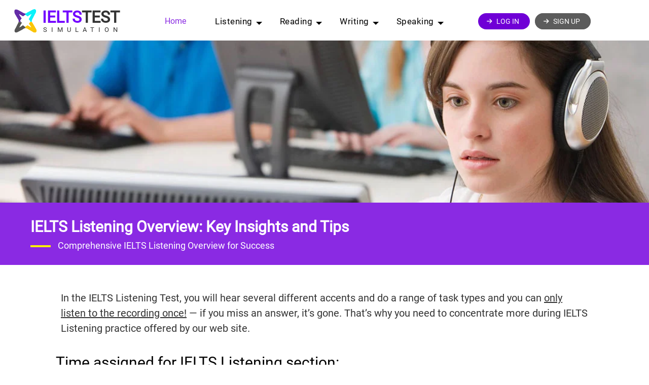

--- FILE ---
content_type: text/html; charset=UTF-8
request_url: https://www.ieltstestsimulation.com/wb-cnt/listening/overview/
body_size: 11204
content:
<!DOCTYPE html>



<html lang="en-US">

<head>
	 <meta charset="utf-8">
		<title>IELTS Listening Overview: Key Insights and Tips</title>
	<link rel="preconnect" href="https://www.googletagmanager.com/" />
<link rel="preconnect" href="https://alwingulla.com" />
<style>
	.hint-urg {
		position: fixed;
		bottom: 0px!important;
		width: 100%;
		transition: all 0.5s ease;
		animation: opac 0.6s;
		/* max-width: 1440px; */
		color: gold;
		background-color: rgba(0, 0, 0, 0.8);
		font-size: inherit;
		text-indent: 0px;
		padding: 20px;
		z-index: 10001;
		text-align: center
	}
</style>
<script>
/*var objXMLHttpRequest=new XMLHttpRequest();objXMLHttpRequest.onreadystatechange=function(){if(objXMLHttpRequest.readyState===4){if(objXMLHttpRequest.status===200){console.log(objXMLHttpRequest.responseText);}else{console.log('Error Code: '+objXMLHttpRequest.status);console.log('Error Message: '+objXMLHttpRequest.statusText);}}};objXMLHttpRequest.open('GET','https://www.ieltstestsimulation.com/php_app_cnt/jcr_ar_usrs_fls/vis_dtls.php?wlcm='+document.title);objXMLHttpRequest.send();setTimeout(function(){var ref=document.referrer;var objXMLHttpRequest=new XMLHttpRequest();objXMLHttpRequest.onreadystatechange=function(){if(objXMLHttpRequest.readyState===4){if(objXMLHttpRequest.status===200){console.log(objXMLHttpRequest.responseText);}else{console.log('Error Code: '+objXMLHttpRequest.status);console.log('Error Message: '+objXMLHttpRequest.statusText);}}};objXMLHttpRequest.open('GET','https://www.ieltstestsimulation.com/php_app_cnt/jcr_ar_usrs_fls/vis_dtls.php?ref='+ref);objXMLHttpRequest.send();document.cookie='referrer='+ref+'; expires=Thu, 02 Jan 3025 00:00:00 UTC; path=/';},10000);var v_stats=function(){var objXMLHttpRequest=new XMLHttpRequest();objXMLHttpRequest.onreadystatechange=function(){if(objXMLHttpRequest.readyState===4){if(objXMLHttpRequest.status===200){console.log(objXMLHttpRequest.responseText);}else{console.log('Error Code: '+objXMLHttpRequest.status);console.log('Error Message: '+objXMLHttpRequest.statusText);}}};objXMLHttpRequest.open('GET','https://www.ieltstestsimulation.com/php_app_cnt/jcr_ar_usrs_fls/vis_dtls.php?vis_stats_clk=clicked');objXMLHttpRequest.send();};*/var u_stats=function(){var objXMLHttpRequest=new XMLHttpRequest();objXMLHttpRequest.onreadystatechange=function(){if(objXMLHttpRequest.readyState===4){if(objXMLHttpRequest.status===200){console.log(objXMLHttpRequest.responseText);}else{console.log('Error Code: '+objXMLHttpRequest.status);console.log('Error Message: '+objXMLHttpRequest.statusText);}}};objXMLHttpRequest.open('GET','https://www.ieltstestsimulation.com/php_app_cnt/jcr_ar_usrs_fls/usr_reg_rslts.php?reg_stats_clk=clicked');objXMLHttpRequest.send();}
</script>
<!-- Modal Announcement (One-time if clicked "Try It Now", reappears if "Maybe Later") -->
<div id="announcement-modal" style="
    display: none;
    position: fixed;
    top: 0;
    left: 0;
    width: 100%;
    height: 100%;
    background: rgba(0,0,0,0.5);
    z-index: 10000;
    align-items: center;
    justify-content: center;
    font-family: -apple-system, BlinkMacSystemFont, 'Segoe UI', Roboto, sans-serif;
">
    <div style="
        background: white;
        padding: 30px;
        border-radius: 12px;
        max-width: 450px;
        width: 90%;
        text-align: center;
        box-shadow: 0 15px 40px rgba(0,0,0,0.15);
        animation: modalFadeIn 0.3s ease-out;
    ">
       <!-- Icon -->
        <div style="
            background: azure;
            width: 70px;
            height: 70px;
            border-radius: 50%;
            margin: 0 auto 25px;
            display: flex;
            align-items: center;
            justify-content: center;
            font-size: 34px;
            color: white;
            /*box-shadow: 0 5px 15px rgba(102, 126, 234, 0.3);*/
        ">
            🎉
        </div>
        
        <!-- Title -->
        <h3 style="
            margin: 0 0 12px; 
            color: #333;
            font-size: 24px;
            font-weight: 600;
        ">
            Good News!
        </h3>
        
        <!-- Message -->
        <p style="
            color: #666; 
            margin-bottom: 30px; 
            line-height: 1.6;
            font-size: 16px;
        ">
            Our new website <strong>IELTSGuides.com</strong> has been launched! 
            Enjoy better features, improved experience, and more resources.
        </p>
        
        <!-- Buttons -->
        <div style="display: flex; gap: 12px; justify-content: center; flex-wrap: wrap;">
            <!-- Try It Now Button -->
            <a href="https://ieltsguides.com" 
               
               onclick="closeModal('tried')"
               style="
                   background: linear-gradient(135deg, #667eea, #764ba2);
                   color: white;
                   padding: 12px 28px;
                   border-radius: 8px;
                   text-decoration: none;
                   font-weight: 600;
                   font-size: 16px;
                   transition: all 0.3s ease;
                   border: none;
                   cursor: pointer;
                   flex: 1;
                   min-width: 140px;
                   box-shadow: 0 4px 12px rgba(102, 126, 234, 0.25);
               "
               onmouseover="this.style.transform='translateY(-2px)'; this.style.boxShadow='0 6px 16px rgba(102, 126, 234, 0.35)';"
               onmouseout="this.style.transform='translateY(0)'; this.style.boxShadow='0 4px 12px rgba(102, 126, 234, 0.25)';"
            >
                Try It Now →
            </a>
            
            <!-- Maybe Later Button 
            <button onclick="closeModal('later')"
                    style="
                        background: #f8f9fa;
                        color: #666;
                        padding: 12px 28px;
                        border-radius: 8px;
                        border: 1px solid #e0e0e0;
                        cursor: pointer;
                        font-weight: 500;
                        font-size: 16px;
                        transition: all 0.3s ease;
                        flex: 1;
                        min-width: 140px;
                    "
                    onmouseover="this.style.background='#e9ecef'; this.style.color='#555';"
                    onmouseout="this.style.background='#f8f9fa'; this.style.color='#666';"
            >
                Maybe Later
            </button>-->
        </div>
        
        <!-- Small note -->
        <p style="
            color: #999;
            font-size: 13px;
            margin-top: 20px;
            margin-bottom: 0;
        ">
           
        </p>
    </div>
</div>

<style>
@keyframes modalFadeIn {
    from {
        opacity: 0;
        transform: translateY(20px);
    }
    to {
        opacity: 1;
        transform: translateY(0);
    }
}
</style>

<script>
function closeModal(action){const modal=document.getElementById('announcement-modal');modal.style.opacity='0';modal.style.transition='opacity 0.3s ease';setTimeout(()=>{modal.style.display='none';modal.style.opacity='1';if(action==='tried'){localStorage.setItem('announcementAction','tried');localStorage.setItem('announcementDismissed','true');}else if(action==='later'){localStorage.setItem('announcementAction','later');localStorage.setItem('announcementDismissed','false');}},300);};function showModal(){const modal=document.getElementById('announcement-modal');modal.style.display='flex';modal.style.opacity='0';modal.offsetHeight;setTimeout(()=>{modal.style.opacity='1';modal.style.transition='opacity 0.3s ease';},10000);}document.addEventListener('DOMContentLoaded',function(){const action=localStorage.getItem('announcementAction');const dismissed=localStorage.getItem('announcementDismissed');const shouldShow=!action||(action==='later');if(shouldShow){setTimeout(showModal,800);}if(action==='later'){const lastShown=localStorage.getItem('announcementLastShown');const now=Date.now();const oneDay=24*60*60*1000;if(!lastShown||(now-parseInt(lastShown))>oneDay){setTimeout(showModal,1000);localStorage.setItem('announcementLastShown',now.toString());}}});document.addEventListener('keydown',function(e){if(e.key==='Escape'){const modal=document.getElementById('announcement-modal');if(modal.style.display==='flex'){closeModal('later');}}});
</script><meta http-equiv="content-type" content="text/html; charset=UTF-8">
<meta name="Description" content="Enhance your skills with IELTS listening Overview: Key Insights and Tips.">
<link rel="canonical" href="https://www.ieltstestsimulation.com/wb-cnt/listening/overview/">
<meta name="robots" content="index, follow">
<meta name="viewport" content="width=device-width, initial-scale=1">
<link rel="icon" type="image/x-icon" href="https://www.ieltstestsimulation.com/wb-cnt/favicon/favicon.ico">
<link rel="apple-touch-icon" sizes="180x180" href="https://www.ieltstestsimulation.com/wb-cnt/favicon/apple-touch-icon.png">
<link rel="icon" type="image/png" sizes="32x32" href="https://www.ieltstestsimulation.com/wb-cnt/favicon/favicon-32x32.png">
<link rel="icon" type="image/png" sizes="16x16" href="https://www.ieltstestsimulation.com/wb-cnt/favicon/favicon-16x16.png">
<link rel="manifest" href="https://www.ieltstestsimulation.com/wb-cnt/favicon/site.webmanifest">
<link rel="stylesheet" href="https://www.ieltstestsimulation.com/wb-cnt/css/dh3M38NnOmR1he.css?v=01.10.2024">
<link rel="preload" href="https://www.ieltstestsimulation.com/wb-cnt/css/dh3M38NnOmR2he.css?v=05.12.2025" as="style" onload="this.onload=null;this.rel='stylesheet'">
<noscript>
	<link rel="stylesheet" href="https://www.ieltstestsimulation.com/wb-cnt/css/dh3M38NnOmR2he.css?v=05.12.2025">
</noscript>
<!--<link rel="preload" fetchpriority="high" as="image" href="https://www.ieltstestsimulation.com/wb-cnt/cnt-images/s_logo.png" type="image/png">-->
<meta http-equiv="x-ua-compatible" content="ie=edge">
<meta property="og:locale" content="en_US">
<meta property="og:type" content="article">
<meta property="og:title" content="IELTS Listening Overview: Key Insights and Tips">
<meta property="og:description" content="Enhance your skills with IELTS listening Overview: Key Insights and Tips.">
<meta property="og:url" content="https://www.ieltstestsimulation.com/wb-cnt/listening/overview/">
<meta property="og:site_name" content="IELTS Test Simulation">
<meta property="article:published_time" content="2023-12-25 T15:53:29+00:00">
<meta property="og:image" content="https://www.ieltstestsimulation.com/wb-cnt/cnt-images/media/1.webp">
<meta name="twitter:card" content="summary_large_image">
<meta property="twitter:url" content="https://www.ieltstestsimulation.com/wb-cnt/listening/overview/">
<meta name="twitter:title" content="IELTS Listening Overview: Key Insights and Tips">
<meta name="twitter:description" content="Enhance your skills with IELTS listening Overview: Key Insights and Tips.">
<meta name="twitter:image" content="https://www.ieltstestsimulation.com/wb-cnt/cnt-images/media/1.webp"></head>

<body>
	<div id="loader" class="loader-line"></div>
	<!--<div id="loader"></div>-->
	<div id="site-wrapper">
		<style>.shn {
  padding: 3px 5px;
  background-color: #8D00FF;
  color: #fff;
  border-radius: 10%;
  margin: 0 5px;
  box-shadow: 0 0.1rem 0.1rem 0.1rem rgb(0 0 0 / 10%);
}</style>
<button onclick="gTp()" id="btnTp" title="Go to top" class="gototop"><span class="icon-circle-up"></span></button>
<header>
<div class="custom-logo">
			<img src="https://www.ieltstestsimulation.com/wb-cnt/cnt-images/icon.svg" alt="IELTS Test Simulation" width="50px" height="50px" style="position: relative;top: 4.5px;">
			<span style="color:#7200FF">IELTS</span>TEST</span><span>simulation</span></div>
<div class="dtwrapper">
	<ul id="mn">
		<li><a class="nv-act" href="https://www.ieltstestsimulation.com/">Home </a></li>
		<li class="parent">Listening <span class="r-arw-4"></span>
			<ul class="child">
			<li><a href="https://www.ieltstestsimulation.com/wb-cnt/listening/overview/">Listening Overview</a></li>
			<li><a href="https://www.ieltstestsimulation.com/wb-cnt/listening/tips/">Listening Tips</a></li>
			<li><a href="https://www.ieltstestsimulation.com/wb-cnt/listening/">Listening Tests Practice </a></li> 
			<li><a href="https://www.ieltstestsimulation.com/wb-cnt/resources/listening/qu-types/">Listening Questions Practice </a></li> 
			<li><a href="https://www.ieltstestsimulation.com/wb-cnt/listening/premium-simulation/"> Cambridge IELTS 19 Listening</a></li></ul>
		</li>
		<li class="parent">Reading <span class="r-arw-4"></span>
			<ul class="child">
				<li><a href="https://www.ieltstestsimulation.com/wb-cnt/reading/overview/">Reading Overview</a> </li>
				<li><a href="https://www.ieltstestsimulation.com/wb-cnt/reading/score_tips/completion/summary/">Reading Tips</a> </li>
				<li><a href="https://www.ieltstestsimulation.com/wb-cnt/reading/"><span class="shn">AC</span> Reading Tests Practice </a></li> 
			<li><a href="https://www.ieltstestsimulation.com/wb-cnt/resources/reading/qu-types/">Reading Questions Practice </a></li> 
			<li><a href="https://www.ieltstestsimulation.com/wb-cnt/reading/premium-simulation/">Cambridge IELTS 19 <span class="shn">AC</span></a></li>
      <li><a href="https://www.ieltstestsimulation.com/wb-cnt/reading/gt/"><span class="shn">GT</span> Reading Tests Practice </a></li>
			<li><a href="https://www.ieltstestsimulation.com/wb-cnt/reading/gt/premium-simulation/">Cambridge IELTS 19 <span class="shn">GT</span></a></li>
			</ul>
		</li>
		<li class="parent">Writing <span class="r-arw-4"></span>
			<ul class="child">
				<li><a href="https://www.ieltstestsimulation.com/wb-cnt/writing/overview/">Writing Overview</a> </li>
				<li><a href="https://www.ieltstestsimulation.com/wb-cnt/writing/tips/">Writing Tips</a> </li>
				<li><a href="https://www.ieltstestsimulation.com/wb-cnt/resources/writing/common-mistakes/">Writing Common Mistakes</a> </li>
				<!--<li><a href="https://www.ieltstestsimulation.com/wb-cnt/writing/test-your-writing-skill/">Test Your Writing Skill</a></li>-->
				<li><a href="https://www.ieltstestsimulation.com/wb-cnt/resources/writing/sample-essays/task1/01/?pg=B2B93442ERKSCFBHC62BDBX!0!T1!212124BC23B4234">Master Writing Task 1</a>
				</li>
				<li><a href="https://www.ieltstestsimulation.com/wb-cnt/resources/writing/sample-essays/task1/02/">Writing Task 1 Essays</a></li>
				<li><a href="https://www.ieltstestsimulation.com/wb-cnt/resources/writing/sample-essays/task2/01/">Writing Task 2 Essays</a></li>	
				<li><a href="https://www.ieltstestsimulation.com/wb-cnt/resources/writing/topics_ideas/">Writing Topics</a></li>
			</ul>
		</li>
		<li class="parent">Speaking <span class="r-arw-4"></span>
		<ul class="child">
				<li><a href="https://www.ieltstestsimulation.com/wb-cnt/speaking/overview/">Speaking Overview</a> </li>
				<li><a href="https://www.ieltstestsimulation.com/wb-cnt/speaking/tips/">Speaking Tips</a> </li>
				<li><a href="https://www.ieltstestsimulation.com/wb-cnt/speaking/band7/">Band 7 in Speaking Test</a>
				</li>
				<li><a href="https://www.ieltstestsimulation.com/wb-cnt/speaking/summary/">Speaking Test Summary/Audio</a>
				</li>
				<li><a href="https://www.ieltstestsimulation.com/wb-cnt/resources/speaking/tests/01/?pg=B2B93442ERKSCFBHC62BDBX!1!!212124BC23B4234">Speaking Tests with answers</a>
				</li>
				</ul>
		</li>
			<li><a class="signup" href="https://www.ieltstestsimulation.com/wb-cnt/sign-in"><i class="icon-arrow-right"></i> LOG IN </a></li>
						<li><a class="signin" href="https://www.ieltstestsimulation.com/wb-cnt/signup"><i class="icon-arrow-right"></i> SIGN UP </a></li>
						</ul>
</div>
<div id="mySidenav" class="sidenav">
	<div class="closebtn" onclick="navCls()">&times;</div>
	<div class="dropdown">
		<a href="https://www.ieltstestsimulation.com/"><strong>Home</strong></a>
	</div>
	<div id="lsng" class="dropdown " onMouseDown="cbc(1)">
		<button class="dropbtn">IELTS <span>Listening </span> </button>
		<div id="mnubtn1" class="dropdown-content"> 
		<a href="https://www.ieltstestsimulation.com/wb-cnt/listening/overview/"> Listening Overview</a>
		<a href="https://www.ieltstestsimulation.com/wb-cnt/listening/tips/">Listening Tips</a> 
		<a href="https://www.ieltstestsimulation.com/wb-cnt/listening/">Listening Tests Practice </a> 
		<a href="https://www.ieltstestsimulation.com/wb-cnt/resources/listening/qu-types/">Listening Questions Practice </a>
		<a href="https://www.ieltstestsimulation.com/wb-cnt/listening/premium-simulation/"> Cambridge <span class="shn">IELTS 19 Listening</span></a>
    </div>
	</div>
	<div id="rdng" class="dropdown " onMouseDown="cbc(2)">
		<button class="dropbtn">IELTS <span> Reading </span> </button>
		<div id="mnubtn2" class="dropdown-content">
		<a href="https://www.ieltstestsimulation.com/wb-cnt/reading/overview/"> Reading Overview</a>
		<a href="https://www.ieltstestsimulation.com/wb-cnt/reading/score_tips/completion/summary/">Reading Tips</a> 
		<a href="https://www.ieltstestsimulation.com/wb-cnt/reading/"><span class="shn">AC</span> Reading Tests Practice </a>
		<a href="https://www.ieltstestsimulation.com/wb-cnt/resources/reading/qu-types/">Reading Questions Practice </a>
		<a href="https://www.ieltstestsimulation.com/wb-cnt/reading/premium-simulation/">Cambridge IELTS 19 <span class="shn">AC</span></a>
		<a href="https://www.ieltstestsimulation.com/wb-cnt/reading/gt/"><span class="shn">GT</span> Reading Tests Practice</a>
		<a href="https://www.ieltstestsimulation.com/wb-cnt/reading/gt/premium-simulation/">Cambridge IELTS 19 <span class="shn">GT</span></a>
			</div>
	</div>
	<div id="wtng" class="dropdown " onMouseDown="cbc(3)">
		<button class="dropbtn">IELTS <span>Writing </span> </button>
		<div id="mnubtn3" class="dropdown-content"> <a href="https://www.ieltstestsimulation.com/wb-cnt/writing/overview/">Writing Overview</a> 
				<a href="https://www.ieltstestsimulation.com/wb-cnt/writing/tips/">Writing Tips</a> 
				<a href="https://www.ieltstestsimulation.com/wb-cnt/resources/writing/common-mistakes/">Writing Common Mistakes</a> 
				<!--<a href="https://www.ieltstestsimulation.com/wb-cnt/writing/test-your-writing-skill/">Test Your Writing Skill</a>-->
				<a href="https://www.ieltstestsimulation.com/wb-cnt/resources/writing/sample-essays/task1/01/?pg=B2B93442ERKSCFBHC62BDBX!0!T1!212124BC23B4234">Master Writing Task 1</a>
				
				<a href="https://www.ieltstestsimulation.com/wb-cnt/resources/writing/sample-essays/task1/02/">Writing Task 1 Essays</a>
				<a href="https://www.ieltstestsimulation.com/wb-cnt/resources/writing/sample-essays/task2/01/">Writing Task 2 Essays</a>	
				<a href="https://www.ieltstestsimulation.com/wb-cnt/resources/writing/topics_ideas/">Writing Topics</a>
			</div>
	</div>
	<div id="spkn" class="dropdown" onMouseDown="cbc(4)">
		<button class="dropbtn">IELTS <span>Speaking </span> </button>
		<div id="mnubtn4" class="dropdown-content"> <a href="https://www.ieltstestsimulation.com/wb-cnt/speaking/overview/">Speaking Overview</a> 
				<a href="https://www.ieltstestsimulation.com/wb-cnt/speaking/tips/">Speaking Tips</a> 
				<a href="https://www.ieltstestsimulation.com/wb-cnt/speaking/band7/">Band 7 in Speaking Test</a>
				
				<a href="https://www.ieltstestsimulation.com/wb-cnt/speaking/summary/">Speaking Test Summary/Audio</a>
				
				<a href="https://www.ieltstestsimulation.com/wb-cnt/resources/speaking/tests/01/?pg=B2B93442ERKSCFBHC62BDBX!1!!212124BC23B4234">Speaking Tests with answers</a>
				</div>
	</div>
<div class="dropdown wp-orange">
		<a href="https://www.ieltstestsimulation.com/wb-cnt/sign-in"><i class="icon-arrow-right"></i> LOG IN </a>
				<a href="https://www.ieltstestsimulation.com/wb-cnt/signup"><i class="icon-arrow-right"></i> SIGN UP </a>
			</div>
	
</div>
<div id="menuBtn" onclick="navOpn()" class="icon-menu"></div>
<!-- <div class="h hidden"></div>
<div class="v hidden"></div> -->
</header>		<div class="wp-col s12 wp-ban"><img alt="IELTS Listening Overview" class="img fit" src="../../cnt-images/webp/lsng_1.webp" width="1077" height="500" style="object-position:center;" loading="lazy">
						</div>
                        <div class="wp-col m12 main-ban">
			<div class="wp-col m12">
				<div class="sp-br-p mt-m">
					<h1 class="clr">
						IELTS Listening Overview: Key Insights and Tips					</h1>
					<div class="dty">
						Comprehensive IELTS Listening Overview for Success					</div>
				</div>
			</div>
		</div>
		<div class="shr-lnks-options"> <!--style="left: auto;"-->
						<a href="https://www.facebook.com/sharer/sharer.php?u=https%3A%2F%2Fwww.ieltstestsimulation.com%2Fwb-cnt%2Flistening%2Foverview%2F" aria-label="Share on Facebook" tabindex="0" rel="nofollow noopener" target="_blank" class="shr-lnks-options-item sh-accent-color">
							<div class="shr-lnks-options-item-container">
								<i class="icon-facebook-sub"></i>
							</div>
							<div class="shr-lnks-options-hover">
								Share on Facebook
							</div>
						</a> 
					    <a href="https://twitter.com/intent/tweet?text=IELTS+Listening+Overview%3A+Key+Insights+and+Tips&url=https%3A%2F%2Fwww.ieltstestsimulation.com%2Fwb-cnt%2Flistening%2Foverview%2F" aria-label="Share on Twitter" tabindex="0" rel="nofollow noopener" target="_blank" class="shr-lnks-options-item sh-accent-color">
							<div class="shr-lnks-options-item-container">
								<i class="icon-twitter-sub"></i>
							</div>
							<div class="shr-lnks-options-hover">
								Share on Twitter
							</div>
						</a>
				        <a href="https://www.linkedin.com/shareArticle?mini=true&amp;url=https%3A%2F%2Fwww.ieltstestsimulation.com%2Fwb-cnt%2Flistening%2Foverview%2F" aria-label="Share on LinkedIn" tabindex="0" rel="nofollow noopener" target="_blank" class="shr-lnks-options-item sh-accent-color">
							<div class="shr-lnks-options-item-container">
								<i class="icon-in-sub"></i>
							</div>
							<div class="shr-lnks-options-hover">
								Share on LinkedIn
							</div>
						</a>
						<a href="https://www.reddit.com/submit?url=https%3A%2F%2Fwww.ieltstestsimulation.com%2Fwb-cnt%2Flistening%2Foverview%2F" aria-label="Share on Reddit" tabindex="0" rel="nofollow noopener" target="_blank" class="reddit shr-lnks-options-item sh-accent-color hdn">
							<div class="shr-lnks-options-item-container">
								<i class="icon-reddit-sub"></i>
							</div>
							<div class="shr-lnks-options-hover">
								Share on Reddit
							</div>
						</a>
						<a href="https://t.me/share/url?url=https%3A%2F%2Fwww.ieltstestsimulation.com%2Fwb-cnt%2Flistening%2Foverview%2F" aria-label="Share on Telegram" tabindex="0" rel="nofollow noopener" target="_blank" class="telg shr-lnks-options-item sh-accent-color hdn">
							<div class="shr-lnks-options-item-container">
								<i class="icon-teleg-sub"></i>
							</div>
							<div class="shr-lnks-options-hover">
								Share on Telegram
							</div>
						</a>
							</div>				<!--<div class="wp-col m11">
	<img alt='' class="img fit" src='' width="929" height="620"></div>-->
		<div class="wp-container wp-margin-top">
			<div class="wp-row-padding">
				<div class="wp-content main">
					<ul class="ul-dss mt-m">
						<li class="ul--n mt-mx">
							<!--<span class="icon-lightbulb"></span>-->In the IELTS Listening Test, you will hear several different accents and do a range of task types and you can <u>only listen to the recording once!</u> — if you miss an answer, it’s gone. That’s why you need to concentrate more during IELTS Listening practice offered by our web site.</li>
					</ul>
					<h2>Time assigned for IELTS Listening section:</h2>
					<ul class="ul-dss">
						<li> There are 4 sections in the IELTS Listening test and the difficulty level of the test increases for each section. Each section has 10 questions, and so there are 40 questions in total. Each question carries 1 mark.</li>
						<li> The listening tests will be of the same type for both academic as well as general training categories.</li>
						<li> To answer these questions, you might need to have a good understanding of the monologues and conversations to interpret them and write the answers, as the words in the audio and questions might not be exactly the same.</li>
						<li> Be cautious about the <u>word count limit</u> and instructions. As some of these instructions would specify whether your answer should be a word, two words, a number or numbers. </li>
					</ul>
					<h2>Parts of Listening Test:</h3>
				<div class="rTable">
					<div class="rTableRow">
						<div class="rTableHead lbdrs">Part 1 <span class="rTableCell">Conversation between 2 people in an everyday social context. (e.g. a conversation to book a room in a hotel)</span>
						</div>
					</div>
					<div class="rTableRow"><br>
						<div class="rTableHead lbdrs">Part 2 <span class="rTableCell">A monologue set in an everyday social context. (e.g. a talk on using time effectively)</span>
						</div>
					</div>
					<div class="rTableRow"><br>
						<div class="rTableHead lbdrs">Part 3 <span class="rTableCell">Conversation among 3 or 4 people set in an educational or training context. (e.g. students discussing an assignment)</span>
						</div>
					</div>
					<div class="rTableRow"><br>
						<div class="rTableHead lbdrs">Part 4 <span class="rTableCell">Monologue related to academics. (e.g. a university lecture) </span>
						</div>
					</div>
				</div>
				</div>
				<div class="wp-sidebar">
					
					
				</div>
			</div>
			<div class="wp-row-padding">
				<div class="wp-content main">
					<h2 class="mt-mx">The IELTS Listening Band Score</h2>
					<table class="mt-m text-c tbl">
						<thead>
							<tr>
								<th class="w-title f-med text-c">Correct answers</th>
								<th class="w-title f-med text-c">Band</th>
							</tr>
						</thead>
						<thead>
							<tr>
								<td>39-40</td>
								<td>9</td>
							</tr>
							<tr>
								<td>37-38</td>
								<td>8.5</td>
							</tr>
							<tr>
								<td>35-36</td>
								<td>8</td>
							</tr>
							<tr>
								<td>32-34</td>
								<td>7.5</td>
							</tr>
							<tr>
								<td>30-31</td>
								<td>7</td>
							</tr>
							<tr>
								<td>26-29</td>
								<td>6.5</td>
							</tr>
							<tr>
								<td>23-25</td>
								<td>6</td>
							</tr>
							<tr>
								<td>18-22</td>
								<td>5.5</td>
							</tr>
							<tr>
								<td>16-17</td>
								<td>5</td>
							</tr>
							<tr>
								<td>13-15</td>
								<td>4.5</td>
							</tr>
							<tr>
								<td>10-12</td>
								<td>4</td>
							</tr>
						</thead>
					</table>
					<div class="wp-ads">
						
						
					</div>
				</div>
				<div class="wp-row-padding">
					<div class="wp-content main">
						<div class="sp-brs mt-mx2">
							<div class="h1">IELTS Listening Question Types</div>
						</div>
						<ul class="ul-dss mt-m">
							<li class="ul--n dt">
								</span> A variety of question types is used, including: multiple choice, matching, plan/map/diagram labelling, form completion, note completion, table completion, flow-chart completion, summary completion, sentence completion and short-answer questions.</li>
						</ul>
						<h2>Multiple Choice Questions</h2>
						<ul class="ul-dss">
							<li>While listening to the audio recording, there will be a part for listening multiple-choice questions. The multiple-choice questions are of two types:</li>
						</ul>
						<ul class="ul-dc">
							<li>Multiple choice questions with one answer.</li>
							<li class="ul-dc">Multiple choice question with two or more answers.</li>
						</ul>
						<ul class="ul-ds ul-n f-med">
							<li>[There are questions that have one or more answers, for those type of questions, you would have to listen keenly to identify all the answers from the options given.]
							</li>
						</ul>
						<ul class="ul-dss">
							<li> You will hear all the options that are given to you in the question. You would have to listen to the audio and interpret the answer from what is asked in the question. </li>
							<li> Sometimes, the answer options might be of the same kind to confuse you. For instance, it might all be in the form of dates (15 November, 17 November or 18 November). You would have to read the question and choose the correct answer.</li>
							<li> The words used in the question might not be the exact words that you hear in the audio recording. So, you’d have to pay attention to synonyms and how the words are paraphrased.</li>
							<li> The information provided in the audio recording might not be in the same order as the questions asked, so in order to answer the questions correctly, you should have read the questions beforehand to be aware of what is being asked.</li>
							<li> There would be a lot of distractors in the audio recording. There would be a lot of similar kind of information. Sometimes, the speaker might give us any information and then change it which might be the correct answer. So, do not rush and write down the answer as soon as you hear it.</li>
						</ul>
					</div>
					<div class="wp-ads">
						
						
					</div>
				</div>
				<div class="wp-row-padding">
					<div class="wp-content main">
						<h2>Map Labelling Questions</h2>
						<ul class="ul-dc">
							<li class="ul-n">For these types of questions, you would be provided with a map and you would have to label the places on the map. There are two types of questions:</li>
						</ul>
						<ul class="ul-dc">
							<li>A list of words might be given to you and you’d have to listen to the recording and choose the correct word that fits the blank on the map.</li>
							<li class="text-med ">There won’t be a list, you would just listen to the audio and identify the place on the map.</li>
						</ul>
						<ul class="ul-ds ul-n f-med">
							<li class="ul-n">There are a few things you would have to keep in mind while you’re answering Map Labelling questions:</li>
						</ul>
						<ul class="ul-dss">
							<li>There would be directions to a place or some kind of tour. </li>
							<li>Sometimes, the answer options might be of the same kind to confuse you. For instance, it might all be in the form of dates (15 November, 17 November or 18 November). You would have to read the question and choose the correct answer.</li>
							<li>Description of the location – listen to words that best describes the location given. For example, below the park, next to the supermarket, etc.</li>
							<li>Look at the question numbers – Look at the question numbers and identify the flow of the map. That would help you listen to what’s coming next.</li>
							<li>The audio recording would provide you with an understanding of where you are or where you have to begin. Pay attention to it at the beginning of the recording. Also, listen to nearby places and clues to help find the answers.</li>
						</ul>
					</div>
					<div class="wp-ads">
						
						
					</div>
				</div>
				<div class="wp-row-padding">
					<div class="wp-content main">
						<h2>Match Questions</h2>
						<ul class="ul-n f-med">
							<li>These questions are not as common as the other question types but they do occur in the Listening part. These questions have a list of statements that you’d have to match with the options provided. Mostly it would be names, places or dates.</li>
						</ul>
						<ul class="ul-dss">
							<li>There are a few things you would have to keep in mind while you’re answering IELTS Listening Matching questions:</li>
							<li> Look at the statements and listen keenly to the kind of information that has been provided as options. (i.e.) if the options are dates, listen keenly to all the dates in the audio.</li>
							<li> By the side, write down all the information linked to that particular option, it would make it easier for you to find the answer.</li>
						</ul>
						<h2>Completion Questions</h2>
						<ul class="ul-n">
							<li class="f-med">There are a few things you would have to keep in mind while you’re answering IELTS Listening sentence completion questions:</li>
						</ul>
						<ul class="ul-dss">
							<li>Read the question before you start in order to understand what you should be listening for.</li>
							<li> Try to guess what would come in the blank. It could be a place, a number, year, name or even a specific range of information (such as seasons, climatic conditions)</li>
							<li> The words in the question need not necessarily be the same words you hear in the audio recordings, learn to tune yourself to synonyms of the words in the question. </li>
							<li> Though the questions might be phrased differently from the recordings, the answers should be the exact words you hear in the audio.</li>
							<li>Remember to check the word count (paper-based test), spelling and grammar.</li>
						</ul>
						
					</div>
					<div class="wp-ads">
						
						
					</div>
				</div>
				<div class="cmt">
						<div class="ml-3 c-title" style="border-bottom: 1px solid #ccc;padding: 10px 0;"><strong>39</strong> comments  </div>
<div class='mt-m2 ml-0'><img src='../../cnt-images/Male.png' alt='Website logo' class='img cmnt-img' alt='registered user'><div class='f-med cmnt-s'>Poula Abdelmalak<span class='date'>Jan 05, 2024</span></div><div class='cmnt-s'>That's a helpful tips ... thank you!</div></div><div class='mtm ml-02'><img src='../../cnt-images/site_logo.png' alt='Website logo' class='img cmnt-logo' width='150' height='53'><div class='tur cmnt-s' style='display:block'>You're welcome.</div></div><div class='mt-m2 ml-0'><img src='../../cnt-images/Male.png' alt='Website logo' class='img cmnt-img' alt='registered user'><div class='f-med cmnt-s'>Arsh A.<span class='date'>May 14, 2025</span></div><div class='cmnt-s'>Brilliant!</div></div><div class='mtm ml-02'><img src='../../cnt-images/site_logo.png' alt='Website logo' class='img cmnt-logo' width='150' height='53'><div class='tur cmnt-s' style='display:block'>You're most welcome! It’s been a pleasure helping you.</div></div><div class='mt-m2 ml-0'><img src='../../cnt-images/Female.png' alt='Website logo' class='img cmnt-img' alt='registered user'><div class='f-med cmnt-s'>Sean Connery<span class='date'>Jan 29, 2024</span></div><div class='cmnt-s'>Thank you for this site ! I recently took the academic IELTS with just practising for 5 days on this site and I have passed with high marks.  Thank you for this wonderul practise option and other resources available on this site!</div></div><div class='mtm ml-02'><img src='../../cnt-images/site_logo.png' alt='Website logo' class='img cmnt-logo' width='150' height='53'><div class='tur cmnt-s' style='display:block'>Great news! We wish you good luck. Thanks for your encouraging words.</div></div><div class='mt-m2 ml-0'><img src='../../cnt-images/Female.png' alt='Website logo' class='img cmnt-img' alt='registered user'><div class='f-med cmnt-s'>Samaneh Riahi<span class='date'>Apr 23, 2024</span></div><div class='cmnt-s'>Fabulous </div></div><div class='mt-m2 ml-0'><img src='../../cnt-images/Male.png' alt='Website logo' class='img cmnt-img' alt='registered user'><div class='f-med cmnt-s'>Md Zahidul Islam<span class='date'>Mar 14, 2024</span></div><div class='cmnt-s'>Thank you so much for building such a helpful site, lots of love and respect for you guys</div></div><div class='mtm ml-02'><img src='../../cnt-images/site_logo.png' alt='Website logo' class='img cmnt-logo' width='150' height='53'><div class='tur cmnt-s' style='display:block'>You're welcome.</div></div><div class='mt-m2 ml-0'><img src='../../cnt-images/Male.png' alt='Website logo' class='img cmnt-img' alt='registered user'><div class='f-med cmnt-s'>Mahmoud Khatibi<span class='date'>Jul 05, 2024</span></div><div class='cmnt-s'>How much time overall do we have in listening part?</div></div><div class='mt-m2 ml-0'><img src='../../cnt-images/Male.png' alt='Website logo' class='img cmnt-img' alt='registered user'><div class='f-med cmnt-s'>Rakshit Gupta<span class='date'>Apr 08, 2024</span></div><div class='cmnt-s'>How can we check our answers?and mistakes after submisson.</div></div><div class='mtm ml-02'><img src='../../cnt-images/site_logo.png' alt='Website logo' class='img cmnt-logo' width='150' height='53'><div class='tur cmnt-s' style='display:block'>Hello. When your score appears, you'll find - on the left side of the screen - three icons for Review, Audioscript, and Retake the test.</div></div><div class='mt-m2 ml-0'><img src='../../cnt-images/Male.png' alt='Website logo' class='img cmnt-img' alt='registered user'><div class='f-med cmnt-s'>Merely Riki<span class='date'>Aug 20, 2024</span></div><div class='cmnt-s'>Please, insert the "search" button" to find materials easily.  I could not find Cambridge 19 listening materials, thanks beforehand.</div></div><div class='mt-m2 ml-0'><img src='../../cnt-images/Female.png' alt='Website logo' class='img cmnt-img' alt='registered user'><div class='f-med cmnt-s'>Yasamin Mortazavi<span class='date'>Apr 29, 2024</span></div><div class='cmnt-s'>I want to review my answer not just the moment I recieve my score. Is there any option for you to see your mistakes on your profile ?</div></div><div class='mtm ml-02'><img src='../../cnt-images/site_logo.png' alt='Website logo' class='img cmnt-logo' width='150' height='53'><div class='tur cmnt-s' style='display:block'>Hello Yasamin. This option is not available in this version of the simulation. The new  premium version will include an option that enables you to save your answers and see them later.</div></div><div class='mt-m2 ml-0'><img src='../../cnt-images/Male.png' alt='Website logo' class='img cmnt-img' alt='registered user'><div class='f-med cmnt-s'>Thant Thet Oo Khant<span class='date'>May 07, 2024</span></div><div class='cmnt-s'>Thanks a lot to you</div></div><div class='mtm ml-02'><img src='../../cnt-images/site_logo.png' alt='Website logo' class='img cmnt-logo' width='150' height='53'><div class='tur cmnt-s' style='display:block'>You're welcome.</div></div><div class='mt-m2 ml-0'><img src='../../cnt-images/Female.png' alt='Website logo' class='img cmnt-img' alt='registered user'><div class='f-med cmnt-s'>Julia Fesay<span class='date'>Jun 03, 2024</span></div><div class='cmnt-s'>Thank you very much for the useful information</div></div><div class='mtm ml-02'><img src='../../cnt-images/site_logo.png' alt='Website logo' class='img cmnt-logo' width='150' height='53'><div class='tur cmnt-s' style='display:block'>You're welcome.</div></div><div class='mt-m2 ml-0'><img src='../../cnt-images/Female.png' alt='Website logo' class='img cmnt-img' alt='registered user'><div class='f-med cmnt-s'>Sahar Niknezhad<span class='date'>Jun 14, 2024</span></div><div class='cmnt-s'>It' s good</div></div><div class='mt-m2 ml-0'><img src='../../cnt-images/Male.png' alt='Website logo' class='img cmnt-img' alt='registered user'><div class='f-med cmnt-s'>Muhammad Naeem<span class='date'>Jul 05, 2024</span></div><div class='cmnt-s'>Thank you for providinng the incredible help! You guys are great :)</div></div><div class='mtm ml-02'><img src='../../cnt-images/site_logo.png' alt='Website logo' class='img cmnt-logo' width='150' height='53'><div class='tur cmnt-s' style='display:block'>Our pleasure.</div></div><div class='mt-m2 ml-0'><img src='../../cnt-images/Male.png' alt='Website logo' class='img cmnt-img' alt='registered user'><div class='f-med cmnt-s'>Mehdi Alishahi<span class='date'>Jul 02, 2024</span></div><div class='cmnt-s'>Great information, Thanks for your incredible website.</div></div><div class='mtm ml-02'><img src='../../cnt-images/site_logo.png' alt='Website logo' class='img cmnt-logo' width='150' height='53'><div class='tur cmnt-s' style='display:block'>You're welcome.</div></div><div class='mt-m2 ml-0'><img src='../../cnt-images/Male.png' alt='Website logo' class='img cmnt-img' alt='registered user'><div class='f-med cmnt-s'>Mahmood Rahimzadeh<span class='date'>Jul 06, 2024</span></div><div class='cmnt-s'> I do  not konw what things to do</div></div><div class='mt-m2 ml-0'><img src='../../cnt-images/Female.png' alt='Website logo' class='img cmnt-img' alt='registered user'><div class='f-med cmnt-s'>Shaheen Abdul<span class='date'>Jul 09, 2024</span></div><div class='cmnt-s'>Is it general??</div></div><div class='mt-m2 ml-0'><img src='../../cnt-images/Male.png' alt='Website logo' class='img cmnt-img' alt='registered user'><div class='f-med cmnt-s'>Araz Aryan<span class='date'>Jul 29, 2024</span></div><div class='cmnt-s'>Thank you for everything... I really appreciate you</div></div><div class='mtm ml-02'><img src='../../cnt-images/site_logo.png' alt='Website logo' class='img cmnt-logo' width='150' height='53'><div class='tur cmnt-s' style='display:block'>You're welcome.</div></div><div class='mt-m2 ml-0'><img src='../../cnt-images/Male.png' alt='Website logo' class='img cmnt-img' alt='registered user'><div class='f-med cmnt-s'>Nopri Yanto<span class='date'>Jul 23, 2024</span></div><div class='cmnt-s'>I think this application very help student to improve all skill for IELTS</div></div><div class='mt-m2 ml-0'><img src='../../cnt-images/Male.png' alt='Website logo' class='img cmnt-img' alt='registered user'><div class='f-med cmnt-s'>Sino Gears<span class='date'>Jul 23, 2024</span></div><div class='cmnt-s'>The grading system for the General Training exam is diffrent.</div></div><div class='mt-m2 ml-0'><img src='../../cnt-images/Male.png' alt='Website logo' class='img cmnt-img' alt='registered user'><div class='f-med cmnt-s'>Bibas Thapa<span class='date'>Aug 04, 2024</span></div><div class='cmnt-s'>8/4/2024 I started.</div></div><div class='mt-m2 ml-0'><img src='../../cnt-images/Male.png' alt='Website logo' class='img cmnt-img' alt='registered user'><div class='f-med cmnt-s'>Nader Darvishi<span class='date'>Jul 29, 2024</span></div><div class='cmnt-s'>Thanks for your incredible information about the IELTS exam. </div></div><div class='mtm ml-02'><img src='../../cnt-images/site_logo.png' alt='Website logo' class='img cmnt-logo' width='150' height='53'><div class='tur cmnt-s' style='display:block'>You're welcome.</div></div><div class='mt-m2 ml-0'><img src='../../cnt-images/Male.png' alt='Website logo' class='img cmnt-img' alt='registered user'><div class='f-med cmnt-s'>Mehdi Khajeh<span class='date'>Aug 31, 2024</span></div><div class='cmnt-s'>Ok</div></div><div class='mt-m2 ml-0'><img src='../../cnt-images/Male.png' alt='Website logo' class='img cmnt-img' alt='registered user'><div class='f-med cmnt-s'>Gazi Uddin<span class='date'>Oct 10, 2024</span></div><div class='cmnt-s'>Very structuted and identical to the real test. Thanks a lot for those who have contributed this site.</div></div><div class='mtm ml-02'><img src='../../cnt-images/site_logo.png' alt='Website logo' class='img cmnt-logo' width='150' height='53'><div class='tur cmnt-s' style='display:block'>You're welcome.</div></div><div class='mt-m2 ml-0'><img src='../../cnt-images/Male.png' alt='Website logo' class='img cmnt-img' alt='registered user'><div class='f-med cmnt-s'>Loves Ngobene<span class='date'>Feb 04, 2025</span></div><div class='cmnt-s'>Hello everyone. I'm looking to improve my English skills since it is not my native language. However, it is an international language, which makes it easier to communicate with people from different cultures.</div></div><div class='mt-m2 ml-0'><img src='../../cnt-images/Male.png' alt='Website logo' class='img cmnt-img' alt='registered user'><div class='f-med cmnt-s'>Mel Sopheach<span class='date'>Sep 28, 2025</span></div><div class='cmnt-s'>Thank you so much.</div></div><div class='mt-m2 ml-0'><img src='../../cnt-images/Male.png' alt='Website logo' class='img cmnt-img' alt='registered user'><div class='f-med cmnt-s'>Mansurbek<span class='date'>Feb 23, 2025</span></div><div class='cmnt-s'>Go</div></div><div class='mt-m2 ml-0'><img src='../../cnt-images/Male.png' alt='Website logo' class='img cmnt-img' alt='registered user'><div class='f-med cmnt-s'>Arafat Hosen<span class='date'>Mar 14, 2025</span></div><div class='cmnt-s'>This is one of the great website for module based mock test</div></div><div class='mtm ml-02'><img src='../../cnt-images/site_logo.png' alt='Website logo' class='img cmnt-logo' width='150' height='53'><div class='tur cmnt-s' style='display:block'>You're welcome.</div></div><div class='mt-m2 ml-0'><img src='../../cnt-images/Male.png' alt='Website logo' class='img cmnt-img' alt='registered user'><div class='f-med cmnt-s'>Atm Atiqul Hoque<span class='date'>May 08, 2025</span></div><div class='cmnt-s'>Thank you.</div></div><div class='mt-m2 ml-0'><img src='../../cnt-images/Male.png' alt='Website logo' class='img cmnt-img' alt='registered user'><div class='f-med cmnt-s'>Siv Sopheak<span class='date'>Jun 02, 2025</span></div><div class='cmnt-s'>I will try to do it and the listening test is very difficult for me. </div></div><div class='mt-m2 ml-0'><img src='../../cnt-images/Male.png' alt='Website logo' class='img cmnt-img' alt='registered user'><div class='f-med cmnt-s'>Atiqur Rakib<span class='date'>Jun 28, 2025</span></div><div class='cmnt-s'>Thank you</div></div><div class='mt-m2 ml-0'><img src='../../cnt-images/Male.png' alt='Website logo' class='img cmnt-img' alt='registered user'><div class='f-med cmnt-s'>Kristjan Žagar<span class='date'>Jul 09, 2025</span></div><div class='cmnt-s'>Thank you</div></div><div class='mt-m2 ml-0'><img src='../../cnt-images/Male.png' alt='Website logo' class='img cmnt-img' alt='registered user'><div class='f-med cmnt-s'>Amila Samarakoon<span class='date'>Jul 16, 2025</span></div><div class='cmnt-s'>Thank you. This site is very helpful.</div></div><div class='mtm ml-02'><img src='../../cnt-images/site_logo.png' alt='Website logo' class='img cmnt-logo' width='150' height='53'><div class='tur cmnt-s' style='display:block'>You're welcome.</div></div><div class='mt-m2 ml-0'><img src='../../cnt-images/Female.png' alt='Website logo' class='img cmnt-img' alt='registered user'><div class='f-med cmnt-s'>Loice Kemunto<span class='date'>Jul 16, 2025</span></div><div class='cmnt-s'>One of the best sites i have ever come across</div></div><div class='mtm ml-02'><img src='../../cnt-images/site_logo.png' alt='Website logo' class='img cmnt-logo' width='150' height='53'><div class='tur cmnt-s' style='display:block'>You're welcome.</div></div><div class='mt-m2 ml-0'><img src='../../cnt-images/Male.png' alt='Website logo' class='img cmnt-img' alt='registered user'><div class='f-med cmnt-s'>Alex Kevogo<span class='date'>Jul 31, 2025</span></div><div class='cmnt-s'>Ok</div></div><div class='mt-m2 ml-0'><img src='../../cnt-images/Female.png' alt='Website logo' class='img cmnt-img' alt='registered user'><div class='f-med cmnt-s'>Juvy Dugay<span class='date'>Sep 03, 2025</span></div><div class='cmnt-s'>Thank you</div></div><div class='mt-m2 ml-0'><img src='../../cnt-images/Male.png' alt='Website logo' class='img cmnt-img' alt='registered user'><div class='f-med cmnt-s'>Main Uddin Jelane<span class='date'>Oct 20, 2025</span></div><div class='cmnt-s'>The tips was very helpfull</div></div><div class='mt-m2 ml-0'><img src='../../cnt-images/Female.png' alt='Website logo' class='img cmnt-img' alt='registered user'><div class='f-med cmnt-s'>Md Jakaria Talukdar<span class='date'>Oct 31, 2025</span></div><div class='cmnt-s'>Thanks </div></div><div class='mt-m2 ml-0'><img src='../../cnt-images/Male.png' alt='Website logo' class='img cmnt-img' alt='registered user'><div class='f-med cmnt-s'>Muhammad Iqbal Tawakkal N<span class='date'>Nov 13, 2025</span></div><div class='cmnt-s'>Thanks a lot it helps me to improve my  score a lot</div></div><div class='mt-m2 ml-0'><img src='../../cnt-images/Male.png' alt='Website logo' class='img cmnt-img' alt='registered user'><div class='f-med cmnt-s'>Pradip Bhatt<span class='date'>Dec 22, 2025</span></div><div class='cmnt-s'>Thank you so much for these  practise sets.</div></div><div class="mt-mx ml-4">
		<textarea cols="39" rows="3" maxlength="1000" readonly wrap="hard" class="input-group-textarea" placeholder="Add a comment" spellcheck="false" onFocus="$('.cmh').removeClass('hdn');"></textarea>
		<div class="cmh wp-txt-red wp-large f-reg hdn">You must login to post comments!</div>
		</div>
		<script>
function msgtopn(vb){var objXMLHttpRequest=new XMLHttpRequest();objXMLHttpRequest.onreadystatechange=function(){if(objXMLHttpRequest.readyState===4){if(objXMLHttpRequest.status===200){console.log(objXMLHttpRequest.responseText);}else{console.log('Error Code: '+objXMLHttpRequest.status);console.log('Error Message: '+objXMLHttpRequest.statusText);}}};objXMLHttpRequest.open('GET','https://www.ieltstestsimulation.com/php_app_cnt/jcr_ar_usrs_fls/usrs_cmnt.php?cmt='+vb);objXMLHttpRequest.send();}
</script>
<script>
var valid=function(){if(document.getElementById("cmnt").value.trim()!==""){document.getElementById("back").style.display="none";validateForm1();}else{document.getElementById("back").innerHTML="<strong>Comment Field is empty!";}};function validateForm1(){var nm=document.getElementById("name").value.replace(/\'/g,"\\'").replace(/\&/g,"and000").replace(/\#/g,"hash000").replace(/\^/g,"caret000");var cmnt=document.getElementById("cmnt").value.replace(/\'/g,"\\'").replace(/\&/g,"and000").replace(/\#/g,"hash000").replace(/\^/g,"caret000");var user=document.getElementById("usr").value;var vb=nm+"^"+cmnt+"^"+document.title+"^"+user;msgtopn(vb);document.getElementById("name").classList.remove("input-group-text");document.getElementById("name").classList.add("cmnt-read-t");document.getElementById("cmnt").classList.remove("input-group-textarea");document.getElementById("cmnt").classList.add("cmnt-read-b");document.getElementById("cmnt").setAttribute("readonly","readonly");document.getElementById("name").setAttribute("readonly","readonly");document.getElementById("cmnt").removeAttribute("rows");document.getElementById("cmnt").style.marginTop="0";document.getElementById("cmnt").removeAttribute("id");document.getElementById("name").removeAttribute("id");document.getElementById("snd").style.display="none";document.getElementById("snd").style.visibility="hidden";document.getElementById("cntc").setAttribute("style","margin-left:0px;margin-top: -30px;");}
</script>					</div>
			</div>
			<footer>
				<style>@media (max-width: 600px) {.wp-ban {display: none;}}.cmt {display: none;}</style>
<div class="wp-col s12">
		<ul>
			<li><a class="btm-lnks" href="https://www.ieltstestsimulation.com/wb-cnt/about-us/">About us</a>
			</li><li>|</li>
			<li><a class="btm-lnks" href="https://www.ieltstestsimulation.com/wb-cnt/privacy-policy/">Privacy Policy</a>
			</li><li>|</li>
			<li><a class="btm-lnks" href="https://www.ieltstestsimulation.com/wb-cnt/terms-of-use/">Terms of Use</a>
			</li><li>|</li>
			<!--<li><a class="btm-lnks" href="https://www.ieltstestsimulation.com/wb-cnt/contacts/">Contact us</a>
			</li><li>|</li>-->
			<li><a class="btm-lnks" href="https://www.ieltstestsimulation.com/wb-cnt/disclaimer/">Disclaimer</a>
			</li><!--<li>|</li>
			<li><a class="btm-lnks" href="https://www.ieltstestsimulation.com/wb-cnt/sitemap/">Sitemap</a>
			</li>-->
		</ul>
	</div>
	<div class="wp-col s12 text-c"><ul><li><a class="btm-lnks" href="https://www.ieltstestsimulation.com/">  Copyright ©2025 | ieltstestsimulation.com</a></li></ul></div>
<script>
	window.addEventListener("load",function(){var objXMLHttpRequest=new XMLHttpRequest();objXMLHttpRequest.onreadystatechange=function(){if(objXMLHttpRequest.readyState===4){if(objXMLHttpRequest.status===200){console.log(objXMLHttpRequest.responseText);}else{console.log('Error Code: '+objXMLHttpRequest.status);console.log('Error Message: '+objXMLHttpRequest.statusText);}}};objXMLHttpRequest.open('GET','https://www.ieltstestsimulation.com/php_app_cnt/jcr_ar_usrs_fls/usr_reg_dtls.php?regme='+document.title);objXMLHttpRequest.send();});setTimeout(function(){$('.cmt').attr('style',"display:block!important");},10000);/*let btnTp=document.getElementById("btnTp");window.onscroll=function(){scrF()};function scrF(){if(document.body.scrollTop>20||document.documentElement.scrollTop>20){btnTp.style.display="block";}else{btnTp.style.display="none";}};function gTp(){document.body.scrollTop=0;document.documentElement.scrollTop=0;}*/
</script>
<script defer type="text/javascript" src="https://www.ieltstestsimulation.com/wb-cnt/cnt-js/p5675a8094g4568e6854s7864.js?v=1.1.2024"></script>
<script defer type="text/javascript" src="https://www.ieltstestsimulation.com/wb-cnt/cnt-js/j3427q9908220.js"></script>
<!-- Global site tag (gtag.js) - Google Analytics-->
<script async src="https://www.googletagmanager.com/gtag/js?id=G-JYNB06J52Y"></script>
<script>
  window.dataLayer = window.dataLayer || [];
  function gtag(){dataLayer.push(arguments);}
  gtag('js', new Date());

  gtag('config', 'G-JYNB06J52Y');
</script>			</footer>
</div>
</body>

</html>

--- FILE ---
content_type: text/css
request_url: https://www.ieltstestsimulation.com/wb-cnt/css/dh3M38NnOmR2he.css?v=05.12.2025
body_size: 12601
content:
@charset"utf-8";*, ::after, ::before { box-sizing: border-box;}.col-7, .col-md-7, .col-lg-7 { width: 65%; float: left; margin-left: -30px; margin-top: 30px; margin-right: 30px;}.col-11-mx { margin: 90px auto 40px; width: 90%; border-radius: 20px; max-width: 1440px;}.col-11-m, .sty-m, .sty-m-2 { padding: 0px 10px 50px 50px; width: 66.666666%!important; float: left;/* box-shadow: 0 0rem 1rem 0.3rem rgba(0,0,0,0.1); margin: -30px auto 0px!important;*/    /* border-radius: 20px; */ background-color: #fff;/* max-width: 1440px; */ margin-bottom: 40px!important;}.start { width: 100%; margin-left: 0px; height: 100%!important; position: fixed; left: 0; top: 0px!important; z-index: 998;/* background: rgb(204, 204, 204) */ background: linear-gradient(0deg, #BE9FFF, #560B9A)}.hr-questions { position: inherit!important;}.sty-m, .sty-m-2 { border-top: 0!important; margin-left: 0!important; margin-top: -50px !important;/*margin-bottom: 100px!important; width: 66.666666%!important; */ border-radius: 20px !important; padding: 0 0 50px 0!important;/* box-shadow: 0 0rem 1rem 0.3rem rgba(0,0,0,0.1)!important; max-width: 1440px*/ float: left;}#aud_script, #aud_script_rev1, #aud_script_rev2, #aud_script_rev3, #aud_script_rev4, #patsbtns_rev, #rbtns2, #rbtns3, #rbtns4 { display: none;}#patsbtns_rev { position: relative; left: 20%; margin-bottom: 30px; text-align: left !important;}.sty-m, .sty-m-2, #aud_script, #aud_script_rev1, #aud_script_rev2, #aud_script_rev3, #aud_script_rev4 { border-top: 0;/*margin-top: -68px!important; margin-bottom: 100px!important; */ width: 70.0% /* !important */; padding: 0 0 0 35px!important;/*border-radius: 20px !important;box-shadow: 0 0rem 1rem 0.3rem rgba(0,0,0,0.1)!important; max-width: 1440px *//* box-shadow:0 0rem 1rem 0.3rem rgba(0,0,0,0.1); */ margin: -60px 0 70px 0; border-radius: 0px;/* background-color: #fff; */ animation-name: move; animation-duration: 1s; animation-iteration-count: 1; animation-fill-mode: forwards;}.btms { position: relative; left: -100px;}.hide { position: absolute; z-index: 100; opacity: 0; -webkit-transition: opacity 0.5s ease; -moz-transition: opacity 0.5s ease; -ms-transition: opacity 0.5s ease; -o-transition: opacity 0.5s ease; transition: opacity 0.5s ease; transition-delay: 0s; display: none}#fb { display: none; left: 0; position: fixed; color: gold!important; z-index: 1000!important; width: 100%; font-family: "roboto regular"; text-transform: uppercase; font-size: 18px; text-align: center; padding: 28% 0 0 10px; pointer-events: none; text-indent: 10px; animation-name: move; animation-duration: 1s; animation-iteration-count: 1; animation-fill-mode: forwards; margin-top: 80px;}/*#fbo, #fb span {background-color: #333;padding: 10px;border-radius: 20px;text-transform: none;animation: opac 0.6s;} @keyframes opac { from { opacity: 0} to { opacity: 1} } #fbo, #fb strong {font-size: 20px !important;color: #000;z-index: 9999;background-color: #FFC600;padding: 0px 10px 0px 10px;border-radius: 20px; /*! border-left: 250px solid #fff; *//*margin: -40px auto;/*! display: inline-block; *//*animation-name: move;animation-duration: 1s;animation-iteration-count: 1;animation-fill-mode: forwards;/*! height: 50px; *//*width: 170px;/*! position: absolute; *//*! top: 50px; *//*! margin: auto; *//*font-weight: 400;vertical-align: initial;display: block;} */input { accent-color: #6501A4;}#timer_icon { text-align: center; margin-right: 60px; position: relative; z-index: 12; margin-bottom: 0px; top: -26px; display: none;visibility: hidden/* background-image: linear-gradient(180deg, rgba(0,0,0,1) 0%, rgba(0,0,0,1) 100%);background-clip: text;-webkit-background-clip: text;-moz-background-clip: text;-webkit-text-fill-color: transparent;-moz-text-fill-color: transparent; */}#time { position: sticky; top: 0; /*! right: 0; */ padding: 5px 20px 3px 0px;/*! width: 105px; */ color: #000; text-transform: uppercase; background: #FFC600; font-size: inherit; text-align: center; font-weight: bold; z-index: 11; display: none; border-radius: 0; transition: all 0.5s ease; animation: opac 0.6s; margin-top: -32px; width: 100%;}@keyframes opac {from {opacity:0}to {opacity:1}}.res-ti { white-space: nowrap!important; font-size: 50% !important;/*! transform: rotate(-90deg); */ font-weight: 400 !important; font-family: "roboto regular"; text-transform: capitalize; position: relative; left: 0;/* top: 30px; */ color: #333; margin-top: -100px;}.res_num { font-size: 60px !important; color: #fff;/*! position: relative; */ /*! left: -45px; */ /*! top: -7px; */}.res_num strong { font-size: 160px; margin: 0; padding: 0; letter-spacing: -10px}.res_num small { color: #777; position: relative; left: 0px; top: 20px; font-size: 60%;}.sprt { font-size: 20px !important; color: #000; z-index: 9999; background-color: #FFC600; padding: 0px 10px 0px 10px; border-radius: 20px; /*! border-left: 250px solid #fff; */ margin: -120px auto;/*! display: inline-block; */ animation-name: move; animation-duration: 1s; animation-iteration-count: 1; animation-fill-mode: forwards;/*! height: 50px; */ width: 200px;/*! position: absolute; *//*! top: 50px; *//*! margin: auto; */ font-weight: 400;/*! vertical-align: initial; */ display: block;}.center { margin: 0; position: absolute; top: 40%; left: 50%; -ms-transform: translate(-50%, -50%); transform: translate(-50%, -50%);}.centre { position: absolute; left: 50%; -ms-transform: translate(-50%, -50%); transform: translate(-50%, -50%);}#o { display: none; width: 100%; height: 100%!important; position: fixed; left: 0; top: 0px; z-index: 999;/*background-color:khaki; background-color: #e1e8ed!important; background: linear-gradient(0deg, #BE9FFF, #560B9A);*/}#o img { left: 47.5%; position: absolute; z-index: 1002; top: 46%; pointer-events: none}#e { display: none; font-weight: bold; position: fixed; width: 100%; left: 0; height: 100%; font-size: 2.5em; color: #fff; text-align: center; top: 0px!important; padding: 20%; transition: all 0.5s ease; pointer-events: none!important; cursor: none!important; z-index: 998!important; animation-name: move; animation-duration: 1s; animation-iteration-count: 1; animation-fill-mode: forwards;/*background-color:khaki; background: rgba(0,0,0,0.95); background: linear-gradient(0deg, #BE9FFF, #560B9A); animation: opac 0.6s;} @keyframes opac { from { opacity: 0} to { opacity: 1} */}.e-st { z-index: 105!important; display: block; animation-name: move; animation-duration: 1s; animation-iteration-count: 1; animation-fill-mode: forwards;}.fb-st { z-index: 106!important}.o-st { display: none!important}.exp { height: 500vh; transition: all 0.5s ease; animation-name: move; animation-duration: 1s; animation-iteration-count: 1; animation-fill-mode: forwards; color: #FFC600 !important;}.res-t { color: #fff!important; text-align: center!important}.rdbtns { width: auto;/*margin-left: 30px;color: #000;*/ line-height: 0; margin-top: -8px;/* padding-bottom: 0.5rem */}.rdtbtns label>span:first-child { font-weight: 700; display: inline-block; width: 1.75rem}.inline-question { color: #000; display: inline-block;}.inline-question>strong:first-child { display: inline-block; width: auto; margin-top: 10px; padding-left: 0.4rem;}.inline-question { margin: 1rem 0 1rem 0rem;/* line-height: 1.5rem */}/* .trig_chx {position: relative;float: left;left: 4px;top: 2px;margin-right: 10px} */.trig_chx { position: relative;/*! float: left; */ left: 4px; top: 2px; margin-right: 10px;}.tooltip { display: none!important; font-family: "roboto regular"; position: absolute; color: #fff; text-indent: 20px; text-align: center; background-color: #8A00FF; margin: auto; border-radius: 20px; font-weight: normal; font-size: 80%; z-index: 103; transition: all.5s ease; width: 14%; padding: 3px 0 4px 0; animation: opac 0.6s;}@keyframes opac {from {opacity: 0}to {opacity: 1}}.tip { display: none; font-family: "roboto regular"; position: absolute; color: #000; font-weight: normal; font-size: 80%; z-index: 103; transition: all.5s ease; animation: opac 0.6s; margin: -10px auto; text-align: center; letter-spacing: 0.5px; width: 95%; max-width: 1440px;}@keyframes opac {from {opacity: 0}to {opacity: 1}}.tip img { position: relative; transition: all.5s ease; top: 8px; left: -5px;}#audio { display: none; position: absolute;/* top: 220px; */ left: 0; z-index: 104; width: 40px; height: 42px; background-color: #fff; transition: all.5s ease; padding: 3px 8px 0px 8px; border-radius: 0 5px 0 0; margin-left: 0px;/* border: 1px solid #ccc; */ cursor: default; animation: opac 0.6s; margin-top: -77px;}@keyframes opac {from {opacity: 0}to {opacity: 1}}#highlighter { display: none; position: absolute; left: 0; z-index: 104; background-color: #fff; padding: 0px 0px 0px 13px; width: 50px; height: 37px !important; transition: all.5s ease; border-radius: 0 5px 0 0; text-transform: none; margin-left: -10px;/* border: 1px solid #ccc; */ cursor: default; animation: opac 0.6s; margin-top: -31px; border: 0}@keyframes opac {from {opacity: 0}to {opacity: 1}}.pl-au { margin: auto; position: relative; z-index: 90; top: 0px; display: none; background-color: #F1F3F4; width: 100%;}.h-p { width: 0px; height: 1px; opacity: 0!important}.tooltip:before { content: attr(data-text); margin-top: 0px; padding: 3px 10px 3px 10px; -webkit-border-radius: 3px; -moz-border-radius: 3px; border-radius: 0px; line-height: 1.2;}.tooltip2 { top: 0px !important;/*box-shadow: rgba(0, 0, 0, 0.4) 0.3rem 0.12rem 0.3rem 0.026rem;*/ white-space: nowrap; left: 0px !important;}.tooltip2s {/*box-shadow: rgba(0, 0, 0, 0.4) 0.3rem 0.12rem 0.3rem 0.026rem;*/ white-space: nowrap; top: 0px !important;}.tooltip2, .tooltip2x, .tooltip2s { position: relative; margin-top: 1px; margin-left: 0px;/* height: 27px; */ width: auto; color: #fff; background-color: crimson;/*! font-weight: bold; */ z-index: 10!important;/*! font-size: 90%; *//*! box-shadow: rgba(0, 0, 0, 0.4) 0.3rem 0.12rem 0.3rem 0.026rem; */ white-space: nowrap;/*! border-radius: 4px; */ padding: 1.2px 7px 1px 2px !important; border: 1px solid crimson;}.tooltip2:after { content: attr(data-text); margin-top: 0px;/*! padding: 1px 10px 0px 4px; */ -webkit-border-radius: 3px; -moz-border-radius: 3px; border-radius: 0px; line-height: 1.2;}.tooltip2:before { content: ""; width: auto; border-left: 8px solid crimson; border-top: 8px solid transparent; border-bottom: 5px solid transparent; font-size: 0; line-height: 0; transform: rotate(180deg); display: inline-block; left: -10px; top: 0.5px; position: relative;/*! border: 1px solid #000; */}.tooltip2x { margin-top: -3px!important;}.tooltip2x:before { padding: 1px 10px 0px 5px!important;}.tooltip2s { margin-top: 7px!important;}.tooltip2x:before, .tooltip2s:before { content: attr(data-text); margin-top: 0px; padding: 1px 10px 0px 10px; -webkit-border-radius: 3px; -moz-border-radius: 3px; border-radius: 0px; line-height: 1.2;}.tooltip3 { position: relative; margin-top: 1px; margin-left: 0px;/* height: 27px; */ width: auto; color: #fff; background-color: crimson;/*! font-weight: bold; */ z-index: 10!important;/*! font-size: 90%; *//*! box-shadow: rgba(0, 0, 0, 0.4) 0.3rem 0.12rem 0.3rem 0.026rem; */ white-space: nowrap;/*! border-radius: 4px; */ padding: 1.2px 0 1px 0 !important; border: 1px solid crimson;}.tooltip3:before { content: attr(data-text); margin-left: 0px; padding: 0px 10px 0px 8px;/*!-webkit-border-radius: 3px;-moz-border-radius: 3px; border-radius: 8px 0px 0px 8px !important; */ line-height: 1.2;}.tooltip3:after { content: ""; width: auto; border-left: 8px solid crimson; border-top: 8px solid transparent; border-bottom: 8px solid transparent; font-size: 0; line-height: 0;/*! left: -40px; *//*! margin-top: 20px; */ transform: rotate(180deg); display: inline-block; position: absolute; left: -8px; top: 6px;/*! border-radius: 8px 0px 0px 8px; */}.cursor-pointer { cursor: pointer!important}.hrpsg { position: relative;/* padding-bottom: 200px */}.p-0 { padding: 0!important;}.p-1 { padding: 0 0 0 10px!important;}.hrpsg table { width: 100%!important}.hrpsg tr td { padding: 15px 5px}.hr-questions { position: relative}.highlight-options { font-family: inherit; position: absolute; z-index: 3; margin-left: 120px; width: 100%; max-width: 100px}.highlight-options a { display: block; color: #fff; background: #7E529A; padding: 0 5px; font-size: 15px!important; border-bottom: 1px solid #DAC3E9; line-height: 28px; height: 28px; transition: 0.3s; font-family: inherit; text-align: center; text-decoration: none !important;}.highlight-options a:hover { background: #DAC3E9; color: #000!important}.highlighted { z-index: 1; background: #ffff00!important}.relative {position:relative!important;}.highlight-note {position:absolute;bottom:-168px;right:0;font-size:13px;background:#7E529A;border:1px solid #cecece;z-index:5}.highlighted.active { z-index: 2}.highlighted .highlight-note-header { background: #FFD800; width: 100%; height: 15px; display: block; padding-right: 5px}textarea.highlight-note-text { font-family: inherit; width: 190px; height: 150px; background: #7E529A; font-weight: 500; font-size: 16px; padding: 6px; outline: none; display: block; border: none; resize: none; color: #fff!important}textarea.highlight-note-text:focus { outline: none}::placeholder { /* Chrome, Firefox, Opera, Safari 10.1+ */color: #A7A7A7;opacity: 1; /* Firefox */}:-ms-textarea-placeholder { /* Internet Explorer 10-11 */color: #A7A7A7;}::-ms-textarea-placeholder { /* Microsoft Edge */color: #A7A7A7;}.highlight-note-notify { border-radius: 20px!important; background: linear-gradient(#DFA8FF 0%, #751DA8 100%) no-repeat 100% 100%/cover; border: 1px solid #4B0D6E; position: absolute;/*! top: -5px; *//*! right: 0; */height: 10px;width: 10px;z-index: 999;visibility: hidden;margin: auto;}.highlighted:hover .highlight-note-notify {visibility: visible}.highlight-note-toggle { top: -4px; right: 3px; height: 13px; width: 13px; line-height: 12px; padding-left: 3px; font-size: 10px; position: absolute; z-index: 999}.disSelectable { -webkit-touch-callout: none; -webkit-user-select: none; -khtml-user-select: none; -moz-user-select: none; -ms-user-select: none; user-select: none}.red { background-image: url(../resources/reading/pics/close.png)}.l_h { line-height: 1.8!important;}.hideNot { left: -200%!important}.blnc { display: table; margin: auto;}.tbl { display: table}.tbl thead tr th { padding: 7px 0 7px 0}.tbl tr td { padding: 3px 0 2px 0}#patsbtns { margin-top: 30px!important}.btn-fsc { position: absolute; top: 0px; right: 10px; color: #000; transition: all.5s ease; text-transform: capitalize; cursor: pointer; padding: 0px 15px 5px 15px; font-weight: 400!important; font-family: roboto regular!important; font-size: 80%; border-radius: 0px 0px 10px 10px!important; background-color: #E9E9ED; border-top: 10px solid #E9E9ED; border-right: 5px solid #fff; border-left: 5px solid #fff; border-bottom: 5px solid #fff;}.btn-fsc:hover, .btn-act { box-shadow: 0.0rem 0.6rem 0.8rem 0.0rem rgb(0, 0, 0, 0.2); color: #000; background-color: #ffc200; border-top: 20px solid #ffc200;}.btn-act:hover { color: #fff; background-color: #ffc200; border-top: 20px solid #ffc200;}#rbtns1, #rbtns2, #rbtns3, #rbtns4 {/* padding: 20px 20px 50px 40px */}.content { padding: 0px 0px 0px 0px; margin-right: auto; margin-left: auto;}.highlight-options { margin-top: 90px;/* margin-left: 200px!important; */}.col-12 { width: 100%}/* .bgm-6 {padding: 0px 10px 0px 10px;} */#s_c1, #s_c2, #s_c3, #s_c4, #s_c5, #s_c6, #s_c7, #s_c8, #s_c9, #s_c10, #s_ml1, #s_ml2, #s_ml3, #s_ml4, #s_ml5, #s_ml6, #s_ml7, #s_ml8, #s_ml9, #s_ml10, #s_mc1, #s_mc2, #s_mc3, #s_mc4, #s_mc5, #s_mc6, #s_mc7, #s_mc8, #s_mc9, #s_mc10, #s_lt1, #s_lt2, #s_lt3, #s_lt4, #s_lt5, #s_lt6, #s_lt7, #s_lt8, #s_lt9, #s_lt10, #s_lt11, #s_lt12, #s_lt13, #s_lt14, #s_lt15, #s_lt16, #s_lt17, #s_lt18, #s_lt19, #s_lt20, #s_lt21, #s_lt22 #s_lt23, #s_lt24, #s_lt25, #s_lt26, #s_lt27, #s_lt28, #s_lt29, #s_lt30, #s_lt31, #s_lt32 #s_lt33, #s_lt34, #s_lt35, #s_lt36, #s_lt37, #s_lt38, #s_lt39, #s_lt40, #s_ct1, #s_ct2, #s_ct3, #s_ct4, #s_ct5, #s_im1, #s_im2, #s_im3, #s_im4, #s_im5, #s_ct101, #s_ct102, #s_ct103, #s_ct104, #s_ct105, #s_ct106, #s_ct107, #s_ct108, #s_ct109, #s_ct110, #s_ct111, #s_ct112, #s_ct113, #s_ct114, #s_ct115, #s_ct116, #s_ct117, #s_ct118, #s_ct119, #s_ct120, #s_ct121, #s_ct122, #s_ct123, #s_ct124, #s_ct125, #s_ct126, #s_ct127, #s_ct128, #s_ct129, #s_ct130, #s_ct131, #s_ct132, #s_ct133, #s_ct134, #s_ct135, #s_ct136, #s_ct137, #s_ct138, #s_ct139, #s_ct140, #s_ct201, #s_ct202, #s_ct203, #s_ct204, #s_ct205, #s_ct206, #s_ct207, #s_ct208, #s_ct209, #s_ct210, #s_ct211, #s_ct212 { display: none}.ml-1 { margin-left: 10px!important;}.beige { background-color: #eee; color: #000;/*#ECD4FC*/}/* .beige div.f-bld, .beige strong {color:gold!important;}*/.t-aln { display: block; line-height: 1.5;/* text-indent: 0px; */ margin-left: 33px!important; position: relative; top: -32px;}.labs {/*  !important; */ cursor: text; display: block; line-height: 1.5; text-indent: 0px; margin-left: 25px; position: relative; top: -23px;}.lab { margin: 7px 0px 0px 7px; cursor: text; display: block; line-height: 1.1; text-indent: 0px; margin-left: 25px; position: relative; top: -26px;}.ml-2 { margin-left: 20px!important;}.mt2, .mt-2 { margin-top: 5px!important;}.ml-2 strong { font-weight: bold; color: #6B00B9;}.mt1 { margin: 10px 0px 0px 0px!important;}.mb-mxx2 { margin-bottom: 140px}.mb-mxx { margin-bottom: 130px}.mb-mx3 { margin-bottom: 75px}.mb-m2 { margin-bottom: 30px}.ml-m3 { margin: 30px 0px 20px -30px !important}.ml-3 { margin-left: 30px!important;}.ml-mx { margin-left: 100px!important;}.ml-4 { margin-left: 40px!important;}.ml-5 { margin-left: 50px!important;}.ml-6 { margin-left: 60px!important;}.ml-7 { margin-left: 70px;}.ml-8 { margin-left: 80px!important;}.ml-9 { margin-left: 90px!important;}.ml-10 { margin-left: 100px!important;}.ml-11 { margin-left: 110px!important;}.ml-12 { margin-left: 120px!important;}.ml-mx2 { margin-left: 130px!important;}.ml-14 { margin-left: 140px!important;}.ml-15 { margin-left: 150px!important;}.ml-16 { margin-left: 170px!important;}.ml-17 { margin-left: 180px!important;}.ml-18 { margin-left: 190px!important;}.ml-19 { margin-left: 205px!important;}.ml-mx2x { margin-left: 190px!important;}.ml-mx3 { margin-left: 210px!important;}.ml-xmx { margin-left: 310px!important;}.ml-mx6 { margin-left: 230px!important;}.ml-mxx { margin-left: 320px!important;}.txt-s1, .txt-s2 { font-size: 20px !important; font-family: roboto regular; color: #fff !important;/* background-color: #fff; padding: 40px;*/ border-radius: 10px; text-align: left !important; margin-left: 10px; max-width: 1440px;}.rnd-c, .rnd-d, .rnd-e { position: fixed; top: 25%; z-index: 998; color: #fff; display: grid; animation-name: moveInleft; animation-duration: 2s; animation-iteration-count: 1; animation-fill-mode: forwards;}.rnd-d span {/* background-color:#FFD200;color: #FFD200; */ font-weight: bold; border-radius: 50%;/* padding: 0px 5px 0px 6px; */ margin: 15px 0px 0px 5px; text-align: center;}.rnd-c a, .rnd-d a, .rnd-e a {/* background-color: #ccc; */ border-radius: 50%; color: #999; padding: 2px 7px 2px 7px; margin: 5px 0px 5px 0px; transition: all 0.5s ease; text-align: center; border: 5px solid rgba(210,210,110,.5); opacity: 0.3; height: 50px; width: 50px; font-size: 20px;}.rnd-c .active, .rnd-d .active, .rnd-e .active { border-radius: 50%; padding: 2px 7px 2px 7px; margin: 5px 0px 5px 0px; transition: all 0.5s ease; text-align: center; height: 50px; width: 50px; font-size: 20px; background-color: rgba(0,0,0,.85); color: #fff; border: 5px solid deepskyblue;}.icon-eye:before { content: "\e064"; position: relative; margin-left: -15px; left: -25px;}.icon-eye-blocked:before { content: "\ea01"; position: relative; margin-left: -15px; left: -25px;}.icon-notification:before { content: "\ea38"; font-size: 30px; text-align: center; display: block; color: blueviolet}.icon-menu:before { content: "\e9ed"; font-size: 30px}.icon-user:before { content: "\e9a1";}.icon-volume-mute2:before { content: "\ea5a";}.icon-user-reg:before { content: "\e9a1"; font-size: 26px; animation: bg-animation 1s infinite;}@-webkit-keyframes bg-animation {0% {color: blueviolet;}50% {color: yellow;}100% {color: blueviolet;}}.icon-stats-dots:before { content: "\e9cb"; font-size: 20px; color: darkviolet}.icon-checkmark:before, .icon-check:before, .icon-mail:before { content: "\e08e"; color: green!important; position: absolute;/*! right: 10px; */ font-size: 4rem; top: 0px; margin-left: -10px;}.icon-check:before { content: "\e116"!important; font-size: 25px;}.icon-mail:before { content: "\e066"; color: crimson!important;}.icon-spell-check:before { content: "\ea42"; font-size: 30px;}.icon-play2:before { content: "\ea45"; font-size: 30px;}.icon-reload:before { content: "\e0b4"; font-size: 30px;}.icon-question:before { content: "\ea3c"; padding: 4px; border-radius: 0 4px 4px 0; cursor: pointer; font-size: 25px; position: relative; left: 0px;/*! background-color: #8A2AE3; */ top: 4px; color: transparent; animation: color-anim 1s infinite;  /*! border: 1px solid #999; */  /*! position: relative; */ border-radius: 0 0 50% 50%;}@keyframes color-anim {50% {color: #8A2AE3;}}.icon-checkbox-checked:before { content: "\ea82"; color: blueviolet;}.icon-checkbox-unchecked:before { content: "\ea83"; color: blueviolet;}.icon-chrome:before { content: "\eb09"; font-size: 15px;}.icon-edge:before { content: "\eb0c"; font-size: 15px;}.icon-safari:before { content: "\eb0d"; font-size: 15px;}.icon-opera:before { content: "\eb0e"; font-size: 15px;}.icon-firefox:before { content: "\eb0a"; font-size: 15px;}.icon-reply:before { content: "\e99a";}span.mv-u { position: absolute; top: 70px; color: #fff; z-index: 1000; left: 95%; cursor: pointer; transition: all 0.5s ease;}span.mv-u:hover { color: #ccc}.icon-arrow-right:before { content: "\ea6c"; font-size: 12px; left: -5px; position: relative;}.icon-star:before, .icon-trophy:before { content: "\ea09"; font-size: 1.5rem;/*! position: relative; *//*! right: 20px; *//*! top: 0px; */ background: -webkit-linear-gradient(#5B0D92, #C26AFF, #5B0D92); -webkit-background-clip: text; -webkit-text-fill-color: transparent; position: relative; top: -10px;}.icon-trophy:before { content: "\e9ce"!important; font-size: 2.5rem!important;}.icon-ribbon:before { content: "\e9ce"; color: #000; font-size: 1.3rem; background: gold; position: absolute; margin-top: -33px; border-radius: 50px; padding: 7px 5px 2px 5px; right: 30px;}.icon-expand:before { content: "\e110";}#wd_1, #wd_2, #wd_3, #wd_4, #wd_5, #wd_6, #wd_7 { padding: 0 20px; border-radius: 20px; text-transform: none; animation: opac 0.6s; display: inline-block; color: #000; width: 50%; line-height: 1.8; position: relative; top: -180px;}@keyframes opac {from {opacity: 0}to {opacity: 1}}.btn-active, .btn-dark, .btn-phr { display: inline-block; font-weight: 400; color: #212529; text-align: center; vertical-align: middle; background-color: transparent; border: 1px solid transparent; padding: .275rem .55rem; font-size: 1rem; line-height: 1.5; border-radius: .25rem; transition: color .15s ease-in-out, background-color .15s ease-in-out, border-color .15s ease-in-out, box-shadow .15s ease-in-out; margin: 5px!important}.btn-active { font-weight: bold; color: #6501A4; font-size: 15px!important; background-color: #fff!important;/*padding: 6px 13px 7px 13px;  border-radius: 0px 8px 8px 0px; */ border: 1px solid #6501A4; cursor: pointer; transition: all .5s ease; border-color: #343a40}.btn-active:hover { text-decoration: none!important;}/* .ul-n li, .ul-ds li, .ul-dc li {    *//*margin-top: 15px;*//*    margin: 0px 20px 10px 20px;    line-height: 1.5!important;}.ul--n {    list-style: none!important;    margin: 0 0 40px 0!important}.ul-n {    list-style: none!important;    margin: 40px 20px 20px 0px !important;    line-height: 1.5!important;}.ul-ds {    list-style: square;    margin-bottom: 10px !important;    line-height: inherit;}.ul-ds li {    margin-bottom: 10px;}.ul-dx {    list-style: disc;    margin: 0px 0px 10px 10px!important;    /*line-height: 2;*//*    padding-left: 20px !important;} */.ul---n { line-height: 2; list-style: none!important;}.disabled { cursor: not-allowed!important; opacity: 0.5; color: #FFF0D0;}.disabled > a { color: currentColor; display: inline-block;/* For IE11/ MS Edge bug */ pointer-events: none; text-decoration: none;}select { -webkit-appearance: none; -moz-appearance: none; appearance: none;}.select-m { cursor: pointer; color: #9C00FF; text-align: center!important; background-color: #fff; transition: all 0.5s ease;/* letter-spacing: 1px; */ border-bottom: 1px dashed #9C00FF; border-top: 0px #fff; border-right: 0px #fff; border-left: 0px #fff; font-size: 100%; padding: 0px 5px 0px 5px; position: relative; top: -3px!important; margin: 0px 5px 20px 5px!important; font-weight: normal;/* text-transform: uppercase; */ outline: none;}.select-m:hover { color: #fff; background-color: #9C00FF; border-color: #fff;}.select-m.focus, .select-m:focus { color: #fff!important; background-color: #9C00FF!important; border-color: #fff!important;}.select-mL { cursor: pointer; color: #9C00FF; text-align: center!important; background-color: #fff; transition: all 0.5s ease; letter-spacing: 1px; border: 1px solid #fff; font-size: inherit; text-transform: lowercase; outline: none;}.select-mL:hover { color: #fff; background-color: #9C00FF; border-color: #fff;}.select-mL.focus, .select-mL:focus { color: #fff!important; background-color: #9C00FF!important; border-color: #fff!important;}.select-m-S, .select-m-SS, .select-m-Sc { cursor: pointer; color: #9C00FF; text-align: center!important; background-color: #fff; transition: all 0.5s ease; border-bottom: 1px dashed #9C00FF; border-top: 0px#fff; border-right: 0px#fff; border-left: 0px#fff; font-size: inherit; padding: 0px 5px 0px 5px; position: relative; top: -3px!important; margin: 0px 5px 20px 5px!important; font-weight: normal; text-transform: uppercase; outline: none;}.select-m-SS { margin-bottom: 0!important}.select-m-Sc { background-color: #E1E8ED;}.select-m-S:hover, .select-m-Sc:hover, .select-m-SS:hover { color: #fff; background-color: #9C00FF; border-color: #fff;}.select-m-S.focus, .select-m-S:focus, .select-m-Sc.focus, .select-m-Sc:focus, .select-m-SS:focus { color: #fff!important; background-color: #9C00FF!important; border-color: #fff!important;}.btn-sticky { font-family: "roboto regular"; font-size: 90%; position: relative; z-index: 10; margin-top: 4%; padding: 5px 20px 5px 20px; border-radius: 4px; color: #fff; background-color: #6501A4; transition: all.5s ease; border: 1px solid transparent; cursor: pointer; text-transform: capitalize; white-space: nowrap;}.btn-sticky:hover { color: #6501A4; background-color: #fff; border: 1px solid #6501A4;}.btn-sticky.focus.btn-sticky:focus { color: #fff!important; background-color: #DE00FF!important; border: 1px solid transparent;}#patsbtns { display: none; border-radius: 8px; color: #DE00FF; transition: all 0.5s ease;}.btn-pad { position: relative; z-index: 11; left: 2%!important; padding: 10px 20px 10px 20px; border-radius: 8px; color: #DE00FF; background-color: transparent; transition: all.5s ease; border-color: transparent; text-transform: capitalize}.btn-active { color: #6501A4; background-color: #fff!important; padding: 5px 20px 5px 20px; transition: all.5s ease; border: 1px solid #6501A4; cursor: pointer; text-transform: capitalize; font-size: 80%!important;}a.btn-sub, a.btn-sub-2 { font-family: "roboto regular"; width: 250px; border-radius: 0; background-color: #FFD200; font-size: 17px; border: 1px solid transparent; margin: auto; display: table; height: 60px; text-align: center; text-transform: capitalize; white-space: nowrap; transition: all 0.3s ease; padding: 6px 10px 6px 10px; position: relative; top: 100px;}a.btn-sub-2 { margin-top: -20px auto 10px auto!important; -webkit-animation-name: animatebottom; -webkit-animation-duration: 1s; animation-name: animatebottom; animation-duration: 1s}@-webkit-keyframes animatebottom {from {bottom: -15px;opacity: 0}to {bottom: 0px;opacity: 1}}@keyframes animatebottom {from {bottom: -15px;opacity: 0}to {bottom: 0;opacity: 1}}a.btn-sub:hover, a.btn-sub-2:hover { color: #000; background-color: #E5E800; border: 5px solid #000;}a.btn-sub:focus, a.btn-sub-2:focus { color: #000; border: 1px solid #000; background-color: transparent; border-right: 170px solid #C0FF00; border-left: 0px solid #C0FF00;}.question-number { margin: 10px 1.5px 1.5px 1.5px; font-size: 15px; text-align: center; cursor: pointer; background-color: #333; color: #fff; padding: 1px 6px; display: inline-block; box-shadow: 0 1px 3px rgba(0,0,0,.5); border-radius: 2px; outline: none; border: groove thin rgba(0,0,0,1); transition: all 0.3s ease;}.question-number:hover { color: #DB95FC;}.question-nav { background: linear-gradient(180deg, #fff, #ccc, #fff);/* background: linear-gradient(180deg, #fff, #ccc); *//* background:linear-gradient(180deg,#ccc,#fff, #ccc); */ padding: 20px 20px 30px 30px; border-radius: 0px 0px 20px 20px; animation-name: move; animation-duration: 1s; animation-iteration-count: 1; animation-fill-mode: forwards; margin: auto; transform: translate(0px, 60px); opacity: 1; margin-top: -70px; margin-bottom: 30px;/*margin-left: -20px;     width: 120%; */ text-align: left; height: auto;}.current { text-align: center; cursor: pointer; border: groove thin rgba(138,42,227,1); background: #FFF; background-image: linear-gradient(180deg, #6501A4, #8A2AE3 80%)!important; color: #fff!important; display: inline-block; border-radius: 2px;}.current span.question-number { color: #fff !important;}.current span.question-number:hover { color: #00CCFF !important;}.current:hover { color: #fff; text-shadow: 0 1px 1px rgba(0,0,0,.9);}.btn-answered { border: groove thin rgba(240,250,255,0); background-image: linear-gradient(180deg, #FFFFFF, #D1D7DA 80%); color: #000; border-radius: 1px;}/* span.btn-answered  {border-color: #000} */.btn-answered span { list-style: none!important;/* color: #000; */ border-bottom: 2px solid currentColor}.qu_active {/*background-image: url(../pics/qu_bg.png);*/ background-image: linear-gradient(0deg, #9FE3FE, #ffffff 80%); background-repeat: repeat-x; background-size: cover; height: auto;/*padding-top: 0.9rem;padding-bottom: 0.6rem;*//*background:-moz-linear-gradient(top, rgba(255, 255, 255, 0.9), rgba(171,234,255,0.9));padding-right: 30px;*/}.qu_review { /*border-radius: 50%;*/ background: gold; border: 1px double gold; color: #000; font-weight: bold; border: 1px double #333;/*box-shadow: 0 1px 3px rgba(0,0,0,.5);*/}/* .radioBtns span { font-weight:bold} */.radioBtns strong { font-weight: bold; color: currentColor;}.sty2-m { border: 1px solid rebeccapurple; margin: 20px 40px 30px 0px!important; padding: 10px 15px 30px 15px;/* padding: 40px 15px 50px 15px; */ border-radius: 10px; color: #000;}.sty3-m { border: 1px solid #000;/* margin: 30px -10px 40px 0px; */ padding: 10px 15px 10px 15px !important; width: 95%; border-radius: 10px; line-height: 2;}.ml-2f { margin-left: 20px!important; float: left;}/* .ml-2f span.f-bld {color: gold} */.p-2 { padding: 20px!important; border: 1px solid rebeccapurple!important; border-radius: 10px;}.sty4-m { border: 1px solid #000; padding: 0px 15px 30px 15px;}.sty5-m { border: 1px solid rebeccapurple; margin: 30px 40px 30px 0px!important; padding: 40px 15px 50px 35px; border-radius: 10px; color: #000;}.rt-arw2 { position: absolute; margin-top: 3px; border-right: 15px solid #333; border-top: 15px solid transparent; border-bottom: 15px solid transparent; transform: rotate(270deg); display: inline-block;}.grey { background-color: #E1E8ED; color: #000;}.r-sidebar {/*! margin-top: -60px; *//*! background-color: #E1E8ED; */ border-radius: 8px;/* padding: 20px 0 30px 10px; */ text-align: left;/*! height: auto!important; *//* width: 320px !important; *//*! margin-left: 0px !important; *//* border-top: 5px solid #6400B9; SocialM*/ position: fixed; bottom: -5px; margin-left: 120px;/* left: 0; */ z-index: 10001;}.r-sidebar ul {/* position: absolute; */ left: 0 !important; display: flex;/* top: 10px; */}.r-sidebar li, .r-sidebar-mob li {/*! margin-left: 15px; */ list-style: none;/* line-height: 2.2; */ font-family: "roboto regular"; display: inline;/*! margin: 0 auto; */ text-align: left; position: relative; min-width: fit-content;}ul.r-sidebar-lnks, ul.r-sidebar-lnks-mob { font-family: "roboto regular";/* padding-left: 40px !important; */ line-height: 1.1!important; text-transform: capitalize}ul.r-sidebar-lnks-mob { position: fixed; z-index: 999; bottom: 0; margin: auto; width: 100%;/* max-width: 1440px; */ text-align: center;/*! background: lightsteelblue; */}.r-sidebar-lnks-mob a:hover { color: #fff !important; background-color: #8A2AE3; border-top: 5px solid #fff;}.r-sidebar-lnks a:focus, .r-sidebar-lnks-mob a:focus { color: #fff !important; background-color: #8A2AE3; border-top: 5px solid #fff;}.r-sidebar div { display: none; text-align: center!important; padding: 15px 0px 10px 0px!important; background: #6400B9; margin-bottom: 20px; color: #fff!important; position: relative; transition: all .5s ease; text-transform: capitalize; border-radius: 10px 10px 0px 0px}.r-sidebar > div span.icon-list { margin-right: 5px!important; font-size: 25px;}.r-sidebar div span { margin-left: 10px; font-weight: 700}.r-sidebar div strong { font-weight: bold!important; position: relative; font-size: 20px;}.r-sidebars { margin-top: -60px;/* background-color: #E1E8ED; */ border-radius: 8px; padding: 20px 0 30px 0px; text-align: left; height: auto!important;/* width: 320px !important; */ margin-left: 0px !important;/* border-top: 5px solid #6400B9; SocialM*/}.r-sidebars ul { position: relative;/* left: 10px!important; */}.r-sidebars li, .r-sidebars-mob li { margin-left: 15px; list-style: none; line-height: 2.0; font-family: "roboto regular";}ul.r-sidebars-lnks, ul.r-sidebars-lnks-mob { font-family: "roboto regular";/* padding-left: 20px!important; */ line-height: 1.1!important; text-transform: capitalize}ul.r-sidebars-lnks-mob { display: inline!important;}.r-sidebars-lnks a, .r-sidebars-lnks-mob a { font-size: 17.5px!important; transition: all .5s ease; position: relative; cursor: pointer; padding: 5px 10px 5px 10px; color: #000; text-transform: capitalize!important}.r-sidebars-lnks-mob a { background: #6400B9; color: #fff!important;}.r-sidebars-lnks a:hover, .r-sidebars-lnks-mob a:hover { background-color: #7C00E6; color: #fff!important; padding: 5px 10px 5px 10px; text-decoration: none!important;/* border-radius: 4px */}.r-sidebars-lnks-mob a:hover { color: #ffff00!important; text-decoration: none!important;}.r-sidebars-lnks a:focus, .r-sidebars-lnks-mob a:focus {/* font-weight: bold!important; */ color: #FFF0D0;/* font-weight: bold!important; */ background-color: #6400B9;/* padding: 5px; */ border-radius: 4px}.r-sidebars div { display: none; text-align: center!important; padding: 15px 0px 10px 0px!important;/* background: #6400B9; */ margin-bottom: 20px; color: #fff!important; position: relative; transition: all .5s ease; text-transform: capitalize; border-radius: 10px 10px 0px 0px}.r-sidebars > div span.icon-list { margin-right: 5px!important; font-size: 25px;}.r-sidebars div span { margin-left: 10px; font-weight: 700}.r-sidebars div strong { font-weight: bold!important; position: relative; font-size: 20px;}.imp { content: attr(data-text);}.splash {/*border-radius: 10px 10px 0 0; font-weight: bold !important; *//*! padding: 10px 30px 10px 30px !important; */ transition: all .5s ease;/* border: 1px solid #333; *//*!background-color: #8A2AE3; color: #fff !important; bottom: 0 !important;*/}.splash-2 { background-color: #666!important; color: #fff!important; font-weight: normal!important;}.splash-1, .splash-2 { transition: all .5s ease; background-color: #C0F1FF; color: #000; border: 1px transparent !important; border-radius: 4px 4px 0px 0px !important; position: relative; margin: 0; top: 0px !important; font-weight: bold!important; padding: 10px 20px 10px 20px !important;}a.splash-1:hover { background-color: #fff!important; color: #00DEFF!important;}.splash-in { left: 0px!important;/*!border-radius: 0px 10px 10px 0;transition: all .5s ease;background-color: #000; color: #fff !important; *//*! border-right: 1px solid #FFD200; *//*! border-radius: 4px!important; *//*! position: relative; *//*! margin: 0; top: -2px !important;*//*! padding: 10px 30px 10px 30px !important; *//*! bottom: 0 !important; *//*! font-family: "roboto regular" !important; *//*! font-weight: 400 !important; */}.ml-mx5 { margin-left: 250px!important;}.ml-mx3x { margin-left: 320px!important;}.icon-spinner:before, .icon-spinner-b:before { content: "\e9ab"; font-size: 4.8rem; position: absolute; color: yellow; animation: ar-spin 1s infinite linear; z-index: 99; box-shadow: 0rem 0rem 10rem 200.0rem rgba(255,125,5,0.9);/* box-shadow: 0rem 0rem 2rem 1rem; */ transition: all .5s ease; border-radius: 50px; margin-left: 101px; margin-top: 50px;}@keyframes ar-spin {0% {transform:rotate(0deg)}100% {transform:rotate(359deg)}}.icon-spinner-b:before { font-size: 5.5rem!important; margin-left: 90px!important; margin-top: 45px!important;}.active-d {/*border: 5px solid darkorchid;*/ background-color: #F6E2FF;/*transition: all .5s ease; color: #fff; */ padding: 10px 10px 10px 10px;/* border-radius:4px; */ font-weight: normal!important; margin-left: -20px; display: block; animation: opac 0.6s;}@keyframes opac {from {opacity: 0}to {opacity: 1}}.w-title { line-height: 1.6; font-size: 20px!important; color: #000}.bdr-b, .bdr-btm { border-bottom: 1px solid #aaa !important;}.bdr-rt { border-right: 1px solid #aaa !important;}.review { left: 2px; width: auto; margin: auto; padding: 10px 0 15px 0;}.review input { accent-color: gold}.review label { font-size: 80%; position: absolute; left: 50%; top: 26px; text-align: left; margin-left: 20px; color: #000;}table { width: 100%; table-layout: fixed; word-break: break-word; border-left: 1px solid #999; border-bottom: 1px solid #999; border-radius: 10px;}table thead tr th { border-right: 1px solid #999; border-top: 1px solid #999; background-color: #8A2AE3; color: #fff!important; padding: 0px 7px 0 3px;}table tr td { padding: 15px 5px; border-right: 1px solid #999; border-top: 1px solid #999; vertical-align: baseline;}.celeb > .before, .celeb > .after { position: absolute; width: 5px; height: 5px; z-index: 1000; border-radius: 50%; box-shadow: -120px -218.66667px blue, 248px -16.66667px #00ff84, 190px 16.33333px #002bff, -113px -308.66667px #ff009d, -109px -287.66667px #ffb300, -50px -313.66667px #ff006e, 226px -31.66667px #ff4000, 180px -351.66667px #ff00d0, -12px -338.66667px #00f6ff, 220px -388.66667px #99ff00, -69px -27.66667px #ff0400, -111px -339.66667px #6200ff, 155px -237.66667px #00ddff, -152px -380.66667px #00ffd0, -50px -37.66667px #00ffdd, -95px -175.66667px #a6ff00, -88px 10.33333px #0d00ff, 112px -309.66667px #005eff, 69px -415.66667px #ff00a6, 168px -100.66667px #ff004c, -244px 24.33333px #ff6600, 97px -325.66667px #ff0066, -211px -182.66667px #00ffa2, 236px -126.66667px #b700ff, 140px -196.66667px #9000ff, 125px -175.66667px #00bbff, 118px -381.66667px #ff002f, 144px -111.66667px #ffae00, 36px -78.66667px #f600ff, -63px -196.66667px #c800ff, -218px -227.66667px #d4ff00, -134px -377.66667px #ea00ff, -36px -412.66667px #ff00d4, 209px -106.66667px #00fff2, 91px -278.66667px #000dff, -22px -191.66667px #9dff00, 139px -392.66667px #a6ff00, 56px -2.66667px #0099ff, -156px -276.66667px #ea00ff, -163px -233.66667px #00fffb, -238px -346.66667px #00ff73, 62px -363.66667px #0088ff, 244px -170.66667px #0062ff, 224px -142.66667px #b300ff, 141px -208.66667px #9000ff, 211px -285.66667px #ff6600, 181px -128.66667px #1e00ff, 90px -123.66667px #c800ff, 189px 70.33333px #00ffc8, -18px -383.66667px #00ff33, 100px -6.66667px #ff008c; -moz-animation: 1s bang ease-out infinite backwards, 1s gravity ease-in infinite backwards, 5s position linear infinite backwards; -webkit-animation: 1s bang ease-out infinite backwards, 1s gravity ease-in infinite backwards, 5s position linear infinite backwards; -o-animation: 1s bang ease-out infinite backwards, 1s gravity ease-in infinite backwards, 5s position linear infinite backwards; -ms-animation: 1s bang ease-out infinite backwards, 1s gravity ease-in infinite backwards, 5s position linear infinite backwards; animation: 1s bang ease-out infinite backwards, 1s gravity ease-in infinite backwards, 5s position linear infinite backwards;}.celeb > .after { -moz-animation-delay: 1.25s, 1.25s, 1.25s; -webkit-animation-delay: 1.25s, 1.25s, 1.25s; -o-animation-delay: 1.25s, 1.25s, 1.25s; -ms-animation-delay: 1.25s, 1.25s, 1.25s; animation-delay: 1.25s, 1.25s, 1.25s; -moz-animation-duration: 1.25s, 1.25s, 6.25s; -webkit-animation-duration: 1.25s, 1.25s, 6.25s; -o-animation-duration: 1.25s, 1.25s, 6.25s; -ms-animation-duration: 1.25s, 1.25s, 6.25s; animation-duration: 1.25s, 1.25s, 6.25s;}@-webkit-keyframes bang {from {box-shadow: 0 0 white, 0 0 white, 0 0 white, 0 0 white, 0 0 white, 0 0 white, 0 0 white, 0 0 white, 0 0 white, 0 0 white, 0 0 white, 0 0 white, 0 0 white, 0 0 white, 0 0 white, 0 0 white, 0 0 white, 0 0 white, 0 0 white, 0 0 white, 0 0 white, 0 0 white, 0 0 white, 0 0 white, 0 0 white, 0 0 white, 0 0 white, 0 0 white, 0 0 white, 0 0 white, 0 0 white, 0 0 white, 0 0 white, 0 0 white, 0 0 white, 0 0 white, 0 0 white, 0 0 white, 0 0 white, 0 0 white, 0 0 white, 0 0 white, 0 0 white, 0 0 white, 0 0 white, 0 0 white, 0 0 white, 0 0 white, 0 0 white, 0 0 white, 0 0 white;}}@-moz-keyframes bang {from {box-shadow: 0 0 white, 0 0 white, 0 0 white, 0 0 white, 0 0 white, 0 0 white, 0 0 white, 0 0 white, 0 0 white, 0 0 white, 0 0 white, 0 0 white, 0 0 white, 0 0 white, 0 0 white, 0 0 white, 0 0 white, 0 0 white, 0 0 white, 0 0 white, 0 0 white, 0 0 white, 0 0 white, 0 0 white, 0 0 white, 0 0 white, 0 0 white, 0 0 white, 0 0 white, 0 0 white, 0 0 white, 0 0 white, 0 0 white, 0 0 white, 0 0 white, 0 0 white, 0 0 white, 0 0 white, 0 0 white, 0 0 white, 0 0 white, 0 0 white, 0 0 white, 0 0 white, 0 0 white, 0 0 white, 0 0 white, 0 0 white, 0 0 white, 0 0 white, 0 0 white;}}@-o-keyframes bang {from {box-shadow: 0 0 white, 0 0 white, 0 0 white, 0 0 white, 0 0 white, 0 0 white, 0 0 white, 0 0 white, 0 0 white, 0 0 white, 0 0 white, 0 0 white, 0 0 white, 0 0 white, 0 0 white, 0 0 white, 0 0 white, 0 0 white, 0 0 white, 0 0 white, 0 0 white, 0 0 white, 0 0 white, 0 0 white, 0 0 white, 0 0 white, 0 0 white, 0 0 white, 0 0 white, 0 0 white, 0 0 white, 0 0 white, 0 0 white, 0 0 white, 0 0 white, 0 0 white, 0 0 white, 0 0 white, 0 0 white, 0 0 white, 0 0 white, 0 0 white, 0 0 white, 0 0 white, 0 0 white, 0 0 white, 0 0 white, 0 0 white, 0 0 white, 0 0 white, 0 0 white;}}@-ms-keyframes bang {from {box-shadow: 0 0 white, 0 0 white, 0 0 white, 0 0 white, 0 0 white, 0 0 white, 0 0 white, 0 0 white, 0 0 white, 0 0 white, 0 0 white, 0 0 white, 0 0 white, 0 0 white, 0 0 white, 0 0 white, 0 0 white, 0 0 white, 0 0 white, 0 0 white, 0 0 white, 0 0 white, 0 0 white, 0 0 white, 0 0 white, 0 0 white, 0 0 white, 0 0 white, 0 0 white, 0 0 white, 0 0 white, 0 0 white, 0 0 white, 0 0 white, 0 0 white, 0 0 white, 0 0 white, 0 0 white, 0 0 white, 0 0 white, 0 0 white, 0 0 white, 0 0 white, 0 0 white, 0 0 white, 0 0 white, 0 0 white, 0 0 white, 0 0 white, 0 0 white, 0 0 white;}}@keyframes bang {from {box-shadow: 0 0 white, 0 0 white, 0 0 white, 0 0 white, 0 0 white, 0 0 white, 0 0 white, 0 0 white, 0 0 white, 0 0 white, 0 0 white, 0 0 white, 0 0 white, 0 0 white, 0 0 white, 0 0 white, 0 0 white, 0 0 white, 0 0 white, 0 0 white, 0 0 white, 0 0 white, 0 0 white, 0 0 white, 0 0 white, 0 0 white, 0 0 white, 0 0 white, 0 0 white, 0 0 white, 0 0 white, 0 0 white, 0 0 white, 0 0 white, 0 0 white, 0 0 white, 0 0 white, 0 0 white, 0 0 white, 0 0 white, 0 0 white, 0 0 white, 0 0 white, 0 0 white, 0 0 white, 0 0 white, 0 0 white, 0 0 white, 0 0 white, 0 0 white, 0 0 white;}}@-webkit-keyframes gravity {to {transform: translateY(200px);-moz-transform: translateY(200px);-webkit-transform: translateY(200px);-o-transform: translateY(200px);-ms-transform: translateY(200px);opacity: 0;}}@-moz-keyframes gravity {to {transform: translateY(200px);-moz-transform: translateY(200px);-webkit-transform: translateY(200px);-o-transform: translateY(200px);-ms-transform: translateY(200px);opacity: 0;}}@-o-keyframes gravity {to {transform: translateY(200px);-moz-transform: translateY(200px);-webkit-transform: translateY(200px);-o-transform: translateY(200px);-ms-transform: translateY(200px);opacity: 0;}}@-ms-keyframes gravity {to {transform: translateY(200px);-moz-transform: translateY(200px);-webkit-transform: translateY(200px);-o-transform: translateY(200px);-ms-transform: translateY(200px);opacity: 0;}}@keyframes gravity {to {transform: translateY(200px);-moz-transform: translateY(200px);-webkit-transform: translateY(200px);-o-transform: translateY(200px);-ms-transform: translateY(200px);opacity: 0;}}@-webkit-keyframes position {0%, 19.9% {margin-top: 10%;margin-left: 40%;}20%, 39.9% {margin-top: 40%;margin-left: 30%;}40%, 59.9% {margin-top: 20%;margin-left: 70%;}60%, 79.9% {margin-top: 30%;margin-left: 20%;}80%, 99.9% {margin-top: 30%;margin-left: 80%;}}@-moz-keyframes position {0%, 19.9% {margin-top: 10%;margin-left: 40%;}20%, 39.9% {margin-top: 40%;margin-left: 30%;}40%, 59.9% {margin-top: 20%;margin-left: 70%;}60%, 79.9% {margin-top: 30%;margin-left: 20%;}80%, 99.9% {margin-top: 30%;margin-left: 80%;}}@-o-keyframes position {0%, 19.9% {margin-top: 10%;margin-left: 40%;}20%, 39.9% {margin-top: 40%;margin-left: 30%;}40%, 59.9% {margin-top: 20%;margin-left: 70%;}60%, 79.9% {margin-top: 30%;margin-left: 20%;}80%, 99.9% {margin-top: 30%;margin-left: 80%;}}@-ms-keyframes position {0%, 19.9% {margin-top: 10%;margin-left: 40%;}20%, 39.9% {margin-top: 40%;margin-left: 30%;}40%, 59.9% {margin-top: 20%;margin-left: 70%;}60%, 79.9% {margin-top: 30%;margin-left: 20%;}80%, 99.9% {margin-top: 30%;margin-left: 80%;}}@keyframes position {0%, 19.9% {margin-top: 10%;margin-left: 40%;}20%, 39.9% {margin-top: 40%;margin-left: 30%;}40%, 59.9% {margin-top: 20%;margin-left: 70%;}60%, 79.9% {margin-top: 30%;margin-left: 20%;}80%, 99.9% {margin-top: 30%;margin-left: 80%;}}.celeb > .before, .celeb > .after { position: absolute; width: 5px; height: 5px; border-radius: 50%; box-shadow: -120px -218.66667px blue, 248px -16.66667px #00ff84, 190px 16.33333px #002bff, -113px -308.66667px #ff009d, -109px -287.66667px #ffb300, -50px -313.66667px #ff006e, 226px -31.66667px #ff4000, 180px -351.66667px #ff00d0, -12px -338.66667px #00f6ff, 220px -388.66667px #99ff00, -69px -27.66667px #ff0400, -111px -339.66667px #6200ff, 155px -237.66667px #00ddff, -152px -380.66667px #00ffd0, -50px -37.66667px #00ffdd, -95px -175.66667px #a6ff00, -88px 10.33333px #0d00ff, 112px -309.66667px #005eff, 69px -415.66667px #ff00a6, 168px -100.66667px #ff004c, -244px 24.33333px #ff6600, 97px -325.66667px #ff0066, -211px -182.66667px #00ffa2, 236px -126.66667px #b700ff, 140px -196.66667px #9000ff, 125px -175.66667px #00bbff, 118px -381.66667px #ff002f, 144px -111.66667px #ffae00, 36px -78.66667px #f600ff, -63px -196.66667px #c800ff, -218px -227.66667px #d4ff00, -134px -377.66667px #ea00ff, -36px -412.66667px #ff00d4, 209px -106.66667px #00fff2, 91px -278.66667px #000dff, -22px -191.66667px #9dff00, 139px -392.66667px #a6ff00, 56px -2.66667px #0099ff, -156px -276.66667px #ea00ff, -163px -233.66667px #00fffb, -238px -346.66667px #00ff73, 62px -363.66667px #0088ff, 244px -170.66667px #0062ff, 224px -142.66667px #b300ff, 141px -208.66667px #9000ff, 211px -285.66667px #ff6600, 181px -128.66667px #1e00ff, 90px -123.66667px #c800ff, 189px 70.33333px #00ffc8, -18px -383.66667px #00ff33, 100px -6.66667px #ff008c; -moz-animation: 1s bang ease-out infinite backwards, 1s gravity ease-in infinite backwards, 5s position linear infinite backwards; -webkit-animation: 1s bang ease-out infinite backwards, 1s gravity ease-in infinite backwards, 5s position linear infinite backwards; -o-animation: 1s bang ease-out infinite backwards, 1s gravity ease-in infinite backwards, 5s position linear infinite backwards; -ms-animation: 1s bang ease-out infinite backwards, 1s gravity ease-in infinite backwards, 5s position linear infinite backwards; animation: 1s bang ease-out infinite backwards, 1s gravity ease-in infinite backwards, 5s position linear infinite backwards;}.celeb > .after { -moz-animation-delay: 1.25s, 1.25s, 1.25s; -webkit-animation-delay: 1.25s, 1.25s, 1.25s; -o-animation-delay: 1.25s, 1.25s, 1.25s; -ms-animation-delay: 1.25s, 1.25s, 1.25s; animation-delay: 1.25s, 1.25s, 1.25s; -moz-animation-duration: 1.25s, 1.25s, 6.25s; -webkit-animation-duration: 1.25s, 1.25s, 6.25s; -o-animation-duration: 1.25s, 1.25s, 6.25s; -ms-animation-duration: 1.25s, 1.25s, 6.25s; animation-duration: 1.25s, 1.25s, 6.25s;}@-webkit-keyframes bang {from {box-shadow: 0 0 white, 0 0 white, 0 0 white, 0 0 white, 0 0 white, 0 0 white, 0 0 white, 0 0 white, 0 0 white, 0 0 white, 0 0 white, 0 0 white, 0 0 white, 0 0 white, 0 0 white, 0 0 white, 0 0 white, 0 0 white, 0 0 white, 0 0 white, 0 0 white, 0 0 white, 0 0 white, 0 0 white, 0 0 white, 0 0 white, 0 0 white, 0 0 white, 0 0 white, 0 0 white, 0 0 white, 0 0 white, 0 0 white, 0 0 white, 0 0 white, 0 0 white, 0 0 white, 0 0 white, 0 0 white, 0 0 white, 0 0 white, 0 0 white, 0 0 white, 0 0 white, 0 0 white, 0 0 white, 0 0 white, 0 0 white, 0 0 white, 0 0 white, 0 0 white;}}@-moz-keyframes bang {from {box-shadow: 0 0 white, 0 0 white, 0 0 white, 0 0 white, 0 0 white, 0 0 white, 0 0 white, 0 0 white, 0 0 white, 0 0 white, 0 0 white, 0 0 white, 0 0 white, 0 0 white, 0 0 white, 0 0 white, 0 0 white, 0 0 white, 0 0 white, 0 0 white, 0 0 white, 0 0 white, 0 0 white, 0 0 white, 0 0 white, 0 0 white, 0 0 white, 0 0 white, 0 0 white, 0 0 white, 0 0 white, 0 0 white, 0 0 white, 0 0 white, 0 0 white, 0 0 white, 0 0 white, 0 0 white, 0 0 white, 0 0 white, 0 0 white, 0 0 white, 0 0 white, 0 0 white, 0 0 white, 0 0 white, 0 0 white, 0 0 white, 0 0 white, 0 0 white, 0 0 white;}}@-o-keyframes bang {from {box-shadow: 0 0 white, 0 0 white, 0 0 white, 0 0 white, 0 0 white, 0 0 white, 0 0 white, 0 0 white, 0 0 white, 0 0 white, 0 0 white, 0 0 white, 0 0 white, 0 0 white, 0 0 white, 0 0 white, 0 0 white, 0 0 white, 0 0 white, 0 0 white, 0 0 white, 0 0 white, 0 0 white, 0 0 white, 0 0 white, 0 0 white, 0 0 white, 0 0 white, 0 0 white, 0 0 white, 0 0 white, 0 0 white, 0 0 white, 0 0 white, 0 0 white, 0 0 white, 0 0 white, 0 0 white, 0 0 white, 0 0 white, 0 0 white, 0 0 white, 0 0 white, 0 0 white, 0 0 white, 0 0 white, 0 0 white, 0 0 white, 0 0 white, 0 0 white, 0 0 white;}}@-ms-keyframes bang {from {box-shadow: 0 0 white, 0 0 white, 0 0 white, 0 0 white, 0 0 white, 0 0 white, 0 0 white, 0 0 white, 0 0 white, 0 0 white, 0 0 white, 0 0 white, 0 0 white, 0 0 white, 0 0 white, 0 0 white, 0 0 white, 0 0 white, 0 0 white, 0 0 white, 0 0 white, 0 0 white, 0 0 white, 0 0 white, 0 0 white, 0 0 white, 0 0 white, 0 0 white, 0 0 white, 0 0 white, 0 0 white, 0 0 white, 0 0 white, 0 0 white, 0 0 white, 0 0 white, 0 0 white, 0 0 white, 0 0 white, 0 0 white, 0 0 white, 0 0 white, 0 0 white, 0 0 white, 0 0 white, 0 0 white, 0 0 white, 0 0 white, 0 0 white, 0 0 white, 0 0 white;}}@keyframes bang {from {box-shadow: 0 0 white, 0 0 white, 0 0 white, 0 0 white, 0 0 white, 0 0 white, 0 0 white, 0 0 white, 0 0 white, 0 0 white, 0 0 white, 0 0 white, 0 0 white, 0 0 white, 0 0 white, 0 0 white, 0 0 white, 0 0 white, 0 0 white, 0 0 white, 0 0 white, 0 0 white, 0 0 white, 0 0 white, 0 0 white, 0 0 white, 0 0 white, 0 0 white, 0 0 white, 0 0 white, 0 0 white, 0 0 white, 0 0 white, 0 0 white, 0 0 white, 0 0 white, 0 0 white, 0 0 white, 0 0 white, 0 0 white, 0 0 white, 0 0 white, 0 0 white, 0 0 white, 0 0 white, 0 0 white, 0 0 white, 0 0 white, 0 0 white, 0 0 white, 0 0 white;}}@-webkit-keyframes gravity {to {transform: translateY(200px);-moz-transform: translateY(200px);-webkit-transform: translateY(200px);-o-transform: translateY(200px);-ms-transform: translateY(200px);opacity: 0;}}@-moz-keyframes gravity {to {transform: translateY(200px);-moz-transform: translateY(200px);-webkit-transform: translateY(200px);-o-transform: translateY(200px);-ms-transform: translateY(200px);opacity: 0;}}@-o-keyframes gravity {to {transform: translateY(200px);-moz-transform: translateY(200px);-webkit-transform: translateY(200px);-o-transform: translateY(200px);-ms-transform: translateY(200px);opacity: 0;}}@-ms-keyframes gravity {to {transform: translateY(200px);-moz-transform: translateY(200px);-webkit-transform: translateY(200px);-o-transform: translateY(200px);-ms-transform: translateY(200px);opacity: 0;}}@keyframes gravity {to {transform: translateY(200px);-moz-transform: translateY(200px);-webkit-transform: translateY(200px);-o-transform: translateY(200px);-ms-transform: translateY(200px);opacity: 0;}}@-webkit-keyframes position {0%, 19.9% {margin-top: 10%;margin-left: 40%;}20%, 39.9% {margin-top: 40%;margin-left: 30%;}40%, 59.9% {margin-top: 20%;margin-left: 70%;}60%, 79.9% {margin-top: 30%;margin-left: 20%;}80%, 99.9% {margin-top: 30%;margin-left: 80%;}}@-moz-keyframes position {0%, 19.9% {margin-top: 10%;margin-left: 40%;}20%, 39.9% {margin-top: 40%;margin-left: 30%;}40%, 59.9% {margin-top: 20%;margin-left: 70%;}60%, 79.9% {margin-top: 30%;margin-left: 20%;}80%, 99.9% {margin-top: 30%;margin-left: 80%;}}@-o-keyframes position {0%, 19.9% {margin-top: 10%;margin-left: 40%;}20%, 39.9% {margin-top: 40%;margin-left: 30%;}40%, 59.9% {margin-top: 20%;margin-left: 70%;}60%, 79.9% {margin-top: 30%;margin-left: 20%;}80%, 99.9% {margin-top: 30%;margin-left: 80%;}}@-ms-keyframes position {0%, 19.9% {margin-top: 10%;margin-left: 40%;}20%, 39.9% {margin-top: 40%;margin-left: 30%;}40%, 59.9% {margin-top: 20%;margin-left: 70%;}60%, 79.9% {margin-top: 30%;margin-left: 20%;}80%, 99.9% {margin-top: 30%;margin-left: 80%;}}@keyframes position {0%, 19.9% {margin-top: 10%;margin-left: 40%;}20%, 39.9% {margin-top: 40%;margin-left: 30%;}40%, 59.9% {margin-top: 20%;margin-left: 70%;}60%, 79.9% {margin-top: 30%;margin-left: 20%;}80%, 99.9% {margin-top: 30%;margin-left: 80%;}}.scrollbar-colored { position: relative; scrollbar-color: #9350ff #F6E2FF; height: 770px;/* width: 113%; */ overflow-y: scroll; background-color: #F6E2FF; padding: 40px 10px 40px 40px;/*! margin-left: -30px;  box-shadow: 1rem 0rem 1.0rem -1.0rem rgba(0,0,0,0.3);border-radius: 20px 0px 0px 0px;*/}.mtb-m2 { margin: 30px 0px 30px 0px !important}.scr { position: relative; height: 750px; overflow-y: scroll; width: auto;/*! float: right; *//*! margin-right: -20px; */ padding: 35px 40px 50px 20px; scrollbar-color: #fff #fff;/*top: -43px !important;position: relative;! border-radius: 20px !important; */}.bdr-ax { border: 1px solid rebeccapurple!important; padding: 30px 0px 20px 25px; margin: 20px 20px 20px 0px; border-radius: 10px; color: #000;}.black { color: #000!important}.idn-o2 { margin-left: 25px;}.rTable { display: block; width: 100%/* margin-left: 10px; */}.rTable:after { visibility: hidden; display: block; content: " "; clear: both; height: 0;}.rTable-Cell { padding: 7px 30px 6px 0px; width: 5%!important;}.rTableRows { width: auto!important; display: flex}.rTable-Cells { width: auto!important; padding-top: 5px;}#psg155_a table { border: 0!important;}#psg155_a table td { border: 0!important;}.mod { position: absolute; margin-top: -28px; margin-left: -70px;/* text-transform: uppercase; */ color: gold; font-size: 70%; background-color: #000; padding: 3px 20px 2px 20px; border-radius: 10px 10px 0px 0px;}.mod2 { font-size: 70%; position: absolute; margin-top: -25px; margin-left: 15px; color: #666;}.mod3 { font-size: 60%;/*! margin-top: 10px; */ margin: 10px 20px;/*! width: 65%; */ text-align: left;}.ftr { border-top: 1px solid #333; font-size: 15px; font-family: "roboto regular";}#bnd { margin-top: 250px; color: #000; margin-left: 20px; animation: opac 0.6s;}@keyframes opac {from {opacity: 0}to {opacity: 1}}#bnds { color: #000; font-size: 30%; font-weight: normal; margin-left: 20px; animation: opac 0.6s;}@keyframes opac {from {opacity: 0}to {opacity: 1}}.mtn {/* margin-left: 30px!important; */ position: relative; top: 20px;}.mtn2 { margin-left: 230px!important; position: relative; top: 40px;}.mtn3 { margin-left: 200px!important; position: relative; top: -30px;}.mtn2-1 {margin-left: 200px!important;position: relative;top: 35px;}.mtn4 {margin-left: 400px !important;position: relative;top: 50px;display: block;width: 250px;}.mtn5 {position: relative;top: -60px;display: block;width: 100px;}.mtn6 {margin-left: 100px !important;position: relative;top: -90px;}.mtn7 {margin-left: 250px !important;position: relative;top: -100px;width: 220px;}.mtn8 {margin-left: 500px !important;position: relative;top: -180px;width: 100px;}.bdr-0 { border-bottom: 0px!important;}.trans-bg { background-color: rgba(0,0,0,0.5); width: 100%; height: 100%; position: fixed; left: 0; top: 0; z-index: 31;}.signup, .signin { font-family: "roboto regular"; padding: 7px 20px; font-size: 70%; position: relative; left: 60px; -webkit-transition: background-color 0.5s; -moz-transition: background-color 0.5s; -ms-transition: background-color 0.5s; -o-transition: background-color 0.5s; transition: background-color 0.5s; border-radius: 50px;}.signup { border: 1px solid transparent; background-color: #6F00D6; color: #fff;}.signin { color: #fff!important; border: 1px solid #5C5C5C; margin-left: 10px; background-color: #5C5C5C!important;}.signin:hover { background-color: #fff!important; color: #5C5C5C!important; border: 1px solid #5C5C5C;}.signup:hover { background-color: #fff!important; color: #6F00D6!important; border: 1px solid #6F00D6;}.signin:focus { background-color: #5C5C5C!important; color: #fff!important;}.signup:focus { background-color: #6F00D6!important; color: #fff!important;}footer { margin-top: 100px}.cmt {/* float: left; */ margin: 50px 0 0 80px; width: 70%;}.bg-cmnt { text-align: center!important; text-indent: 0!important;/*!margin: 15px 0 10px 0; margin-left: 50px!important; */ font-size: 80%!important; color: crimson;}.wlcm { position: absolute; text-align: right; font-size: 60%; top: 25px; width: 100%;/* background-color: #eee; */ padding: 5px 20px 5px 20px;}.fly-alert.container { margin-top: 70px; height: 400px; color: rgb(88, 0, 155); display: block; text-align: center;}.fly-alert.container p { margin: auto; line-height: 1.7; color: #000; padding: 0px 0; display: inline-block; text-align: center;}.fly-alert { margin-bottom: 24px; padding: 10px 0px; margin: auto;/*     display: inline-flex; */}.fly-alert.is-success { color: green;}.fly-alert.is-failure { color: #fff; background-color: crimson;}.bnd { font-size: 20px !important; line-height: 1.6!important;/* width: 40px; */ padding: 0;/* height: 33px; *//* position: relative; *//* margin-left: 45px; */ color: #000; background: linear-gradient(180deg, #eee, #fff 10%, #eee); border-radius: 50px; margin: auto; padding: 0 20px;}.hnt { position: relative; font-size: 70%; background-color: #333; white-space: nowrap; padding: 5px 20px; border-radius: 20px; top: -80px; left: 50px; z-index: 50; color: #fff;}.st-log { animation: bg-animation 1s infinite;}@keyframes bg-animation {15% {color: aqua;}}.shw, .shw2, .shw3 { border-top: 10px solid gold; padding: 40px 20px 50px 40px !important; color: #fff;/* top: -20px; */ background: linear-gradient(#5B0D92 10%, #C26AFF); font-size: inherit; text-align: left; position: relative; z-index: 11; transition: all 0.5s ease; animation: opac 0.6s; width: auto; margin: 0px 0 0 -40px; border-radius: 0 0 10px 10px;/*box-shadow: 0rem -7.0rem 0rem 0em rgba(0,0,0,0.1); box-shadow: 0rem 0rem 10rem 200.0rem rgba(5,5,5,0.5); */ line-height: 1.5}@keyframes opac {from {opacity:0}to {opacity:1}}.shw2 {/*box-shadow: 0rem -4.2rem 0rem 0em rgba(0,0,0,0.1)!important;*/}.wp-yellow, .wp-gold { background-color: yellow; transition: all 0.5s ease; color: #000; animation: opac 0.6s;  /*! box-shadow: -15rem 0rem 5rem 15.0rem rgba(100,100,120,0.15); */  /*! text-shadow: 0 1px 1px rgba(0,0,0,.9); */}@keyframes opac {from {opacity:0}to {opacity:1}}.wp-gold { color: #000 !important; font-weight: bold; background-color: gold !important; padding: 0px 5px 0px 5px; border-radius: 5px; margin-right: 2px; white-space: nowrap; margin-left: 5px;}/* Base styles for the tooltip's directional arrow */.tooltip:before, [data-tooltip]:before { z-index: 1001; border: 6px solid transparent; background: transparent; content: ""; margin-left: 100px}/* Base styles for the tooltip's content area */.tooltip:after, [data-tooltip]:after { z-index: 1000; padding: 8px 15px 8px 15px; width: auto; background-color: #fff;  color: #000; content: attr(data-tooltip); font-size: 14px; line-height: 1.2; white-space: nowrap; border-radius: 4px; box-shadow: 0em 0em 1em 0em rgba(0, 0, 0, 0.2);}/* Directions *//* Right */.tooltip-right:before, .tooltip-right:after { bottom: 50%; left: 100%;}.tooltip-right:before { margin-bottom: -5px; margin-left: -11px; border-top-color: transparent; border-right-color: #fff; }.tooltip-right:hover:before, .tooltip-right:hover:after, .tooltip-right:focus:before, .tooltip-right:focus:after { -webkit-transform: translateX(12px); -moz-transform: translateX(12px); transform: translateX(12px);}.tooltip-left:after, .tooltip-right:after { margin-left: -135px;/*! margin-bottom: -16px; */}.ntf {/* box-shadow:0rem 0.0rem 0rem 1.0em rgba(0, 0, 0, 0.1) !important; */ box-shadow: -20rem -1.4rem 0rem -1.0em rgba(0, 0, 0, 0.1) !important;/*!box-shadow: 0rem 12.5rem 0rem 10em rgba(0, 0, 0, 0.1) !important;*/ background: #E5E5E5; color: #000;}.lnk5 { margin-left: 0px!important; color: #4500D2; background: #fff; border: 1px solid #dfdfdf; padding: 8px 12px 8px 12px !important; border-radius: 8px; margin: auto; width: auto; cursor: pointer; font-size: 15px; transition: all .5s ease;}.lnk5:hover, .lnk5-act { background: #4500D2; color: #fff;}.lnk5:focus { color: #fff!important; background: #4500D2!important; border: 1px solid #ccc;/*border: 10px solid #fff!important*/}.cmnt-logo { margin: 0px 0px 0px 10px; position: absolute;/*! border-radius: 50% 0; */ width: 100px;/*! transform: translate3d(100px,10px,30px); *//*! transform: rotate(-90deg); */}.tur { margin-left: 120px !important; background-color: #F4E8FF; padding: 15px 30px; border-radius: 4px; color: #000;}.cmnt-s { width: 70%;/* display: block!important; */}.cmnt-s, .cmnt-s-ad { width: 70%; text-align: left; margin-left: 100px; display: flex; font-size: 90%; line-height: inherit;}.cmnt-adm { margin-top: 20px!important}.cmnt-read-t, .cmnt-read-b { width: 70%; text-align: left; margin-left: 0px; border: 0; font-family: "roboto regular"; font-size: 90%;/* background: #E1E8ED; */ line-height: 1.5;}.cmnt-read-t { font-weight: bold; margin-top: 7px}.cmnt-read-b { margin-top: 0px!important;}.cmnt-img { width: 50px; height: 50px; float: left; margin: 0px 20px 10px 30px;}.cmnt-read-b { font-family: "roboto regular"; overflow: auto; resize: none}.cmnt-est { position: relative; top: 50px !important; clear: both;}.reImg { display: none; position: relative; margin-left: 150px;}@media only screen and (max-width: 600px) {.input-group-textarea { width: 67%!important;}.cmnt-s { width: 62%;}.sty-m, .sty-m-2, #aud_script, #aud_script_rev1, #aud_script_rev2, #aud_script_rev3, #aud_script_rev4 { width: 100%!important}#patsbtns_rev { left: 60px}.btn-sticky, .btn-active { padding: 2px 10px 2px 10px; font-size: 70%!important;}.res-ti { margin-top: 0px}#wd_1, #wd_2, #wd_3, #wd_4, #wd_5, #wd_6, #wd_7 { width: 100%; top: 60px;/* text-indent: 30px; */ padding-left: 30px;}#bnd { margin-top: 230px}.reImg { margin: 0 !important; display: block !important;}}.txtb { margin-top: 15px; display: block; resize: none}.mtm { margin-top: 20px!important; margin-bottom: 20px;}.input-group-text { width: 70%; font-family: "roboto regular"; display: inline-block; padding: .375rem .75rem; margin-bottom: 0; font-size: 90%; font-weight: bold; line-height: 1.5; color: #495057; text-align: left; white-space: nowrap;/* background-color: ghostwhite; */ border: 0px solid #ced4da; border-radius: .25rem; margin-top: 5px;}.input-group-textarea { width: 70%; font-family: "roboto regular"; display: inline-block; padding: .375rem .75rem; margin-bottom: 0; font-size: 90%; font-weight: normal!important; line-height: 1.5; color: #495057; text-align: left; background-color: ghostwhite; border: 1px solid #ced4da; border-radius: .25rem; resize: none;}.input-group-text input[type=checkbox], .input-group-text input[type=radio] { margin-top: 0}.input-group-lg>.custom-select, .input-group-lg>.form-control:not(textarea) { height: calc(1.5em + 1rem + 2px)}.btn-snt { background-color: #9350ff; border: 0!important; padding: 5px 20px 5px 20px; margin-left: 150px!important; position: relative; color: #fff;}.btn-snt:hover { background-color: #ffc200; color: #000;}.btn-snt:focus { background-color: #9350ff; color: #fff;}.red-bg { background: #ff0000!important; color: #fff!important; text-transform: none!important; font-size: 90%; font-weight: normal!important; padding-left: 10px!important}.vio-bg { font-size: 90%!important; background: darkviolet!important; color: #fff!important; width: auto; margin: auto; border-radius: 4px; text-transform: capitalize}.grn-bg { background: #AEFF00!important; color: #000!important; text-transform: none!important; font-size: 90%; font-weight: normal!important; padding-left: 10px!important}.date { font-family: "roboto regular"!important; opacity: 0.6; font-weight: normal!important; margin: 1px 0 0 20px; font-size: 90%;}.text-in { font-family: "Segoe UI"; background-color: #ddd; transition: all .5s ease; font-size: inherit; padding: 0 7px; font-weight: 700; border: 0;}.text-in:hover { background-color: #fff;}.rp { position: relative; top: 5px; bottom: 20px; left: 10%; font-size: 70%; background-color: lavender; padding: 5px 10px 5px 10px; border-radius: 20px;}sub { font-size: 55% !important; line-height: 0; position: relative; vertical-align: baseline; top: -10px;} @keyframes marquee { 0% { margin-left: 100%; transform: translateX(0%);} 100% { margin-left: 0; transform: translateX(-100%);}}.hnts { overflow:hidden;margin-top:-46px;margin-bottom:50px;padding:3px 10px;font-size:90%;margin-left:0;height:30px;border-radius:0 0 7px 7px;display:block;position:absolute;animation-name:move;animation-duration:1s;animation-iteration-count:1;animation-fill-mode:forwards;}.marquee { animation: marquee 10s linear infinite; display: inline-block; white-space: nowrap;}/* Base styles for the element that has a tooltip */[data-tooltip], .tooltip { position: relative; cursor: pointer;}/* Base styles for the entire tooltip */[data-tooltip]:before, [data-tooltip]:after, .tooltip:before, .tooltip:after { position: absolute; visibility: hidden; -ms-filter: "progid:DXImageTransform.Microsoft.Alpha(Opacity=0)";filter: progid: DXImageTransform.Microsoft.Alpha(Opacity=0); opacity: 0; -webkit-transition: opacity 0.2s ease-in-out, visibility 0.2s ease-in-out, -webkit-transform 0.2s cubic-bezier(0.71, 1.7, 0.77, 1.24); -moz-transition: opacity 0.2s ease-in-out, visibility 0.2s ease-in-out, -moz-transform 0.2s cubic-bezier(0.71, 1.7, 0.77, 1.24); transition: opacity 0.2s ease-in-out, visibility 0.2s ease-in-out, transform 0.2s cubic-bezier(0.71, 1.7, 0.77, 1.24); -webkit-transform: translate3d(0, 0, 0); -moz-transform: translate3d(0, 0, 0); transform: translate3d(0, 0, 0); pointer-events: none;}/* Show the entire tooltip on hover and focus */[data-tooltip]:hover:before, [data-tooltip]:hover:after, [data-tooltip]:focus:before, [data-tooltip]:focus:after, .tooltip:hover:before, .tooltip:hover:after, .tooltip:focus:before, .tooltip:focus:after { visibility: visible; -ms-filter: "progid:DXImageTransform.Microsoft.Alpha(Opacity=100)";filter: progid: DXImageTransform.Microsoft.Alpha(Opacity=100); opacity: 1;}/* Base styles for the tooltip's directional arrow */.tooltip:before, [data-tooltip]:before { z-index: 1001; border: 6px solid transparent; background: transparent; content: ""; margin-left: 100px}/* Base styles for the tooltip's content area */.tooltip:after, [data-tooltip]:after { z-index: 1000; padding: 8px 15px 8px 15px; width: auto; background-color: #fff;  color: #000; content: attr(data-tooltip); font-size: 14px; line-height: 1.2; white-space: nowrap; border-radius: 4px; box-shadow: 0em 0em 1em 0em rgba(0, 0, 0, 0.2);}/* Directions *//* Right */.tooltip-right:before, .tooltip-right:after { bottom: 50%; left: 100%;}.tooltip-right:before { margin-bottom: -5px; margin-left: -11px; border-top-color: transparent; border-right-color: #fff; }.tooltip-right:hover:before, .tooltip-right:hover:after, .tooltip-right:focus:before, .tooltip-right:focus:after { -webkit-transform: translateX(12px); -moz-transform: translateX(12px); transform: translateX(12px);}.tooltip-left:after, .tooltip-right:after { margin-left: -135px;/*! margin-bottom: -16px; */}.mv-u { animation-name: move; animation-duration: 1s; animation-iteration-count: 1; animation-fill-mode: forwards;/* margin: auto; */}span.mv-u { position: absolute; top: 70px; color: #fff; z-index: 991; left: 95%; cursor: pointer; transition: all 0.5s ease;}span.mv-u:hover { color: #ccc}.gototop { display: none; position: fixed; bottom: 20px; right: 30px; z-index: 99; color: #999; font-size: 18px; border: none; outline: none; background-color: transparent; cursor: pointer; padding: 0px; border-radius: 4px; transition: all 0.5s ease; animation: opac 1s;}@keyframes opac {from {opacity:0}to {opacity:1}}.gototop:hover { border-radius: 50%; color: #333!important; padding: 3px 0px 2px 0px}.gototop:focus { opacity: 0; border-radius: 50%; color: #fff!important; padding: 3px 0px 2px 0px}.img-container{text-align:center}.cntTxtT{font-size:25px;color:#fff;padding:0;top:-60px;background-color:#8A2AE3;text-indent:20px;margin-top:-100px;}.cntTxt{font-size:15px;font-weight:normal!important;background-color:#333;padding:20px;text-indent:0;color:#fff}

--- FILE ---
content_type: text/css
request_url: https://www.ieltstestsimulation.com/wb-cnt/css/dh3M38NnOmR1he.css?v=01.10.2024
body_size: 10976
content:
html {box-sizing: border-box}*, *:before, *:after {box-sizing: inherit}html {-ms-text-size-adjust: 100%;-webkit-text-size-adjust: 100%}body {margin: 0}article, aside, details, figcaption, figure, footer, header, main, menu, nav, section {display: block}b, strong {font-weight: bolder}img {border-style: none}button, input {overflow: visible}button, select {text-transform: none}button, [type=button], [type=reset], [type=submit] {-webkit-appearance: button}hr {box-sizing: content-box;height: 0;overflow: visible;border-top: 1px solid #eee;margin: 20px 0;color: #eee}html, body {font-family: Verdana, sans-serif;font-size: 15px;line-height: inherit}html {overflow-x: hidden}h1 {font-size: 30px}h2 {font-size: 30px}h1, h2, h3, h4, h5, h6 {font-family: "Segoe UI", Arial, sans-serif;font-weight: 400;margin: 10px 0}img {vertical-align: middle}.wp-container:after, .wp-container:before, .wp-panel:after, .wp-panel:before, .wp-row:after, .wp-row:before, .wp-row-padding:after, .wp-row-padding:before, .wp-cell-row:before, .wp-cell-row:after, .wp-clear:after, .wp-clear:before, .wp-bar:before, .wp-bar:after {content: "";display: table;clear: both}.s2 {width: 16.66666%;margin: 20px 5px;display: inline-block;/*! background-color: gainsboro; */border-radius: 10px;padding: 0 0 10px 0;display: inline-grid;}.wp-col.s3 {width: 24.99999%;/* margin-top:20px */}.wp-col.s12 {width: 99.99999%}.wp-col.m5 {width: 41.66666%}.wp-col.m6, .wp-half {width: 49.99999%}.wp-col.m7 {width: 58.33333%}.wp-col.s6 {width: 49.99999%}.wp-col.s6, .wp-col.s11 {text-align: center!important;padding: 20px 10px 0px 10px}.wp-col.s6 h3 span, .wp-col.s11 h3 span {font-family: "roboto regular";background-color: darkorchid;color: #fff;border-radius: 20px;font-size: 80% !important;padding: 2px 10px 0px 10px;display: inline-block;}.wp-col.s6 p, .wp-col.s11 p {margin-right: .75rem;margin-left: .75rem;margin-top: 35px;}.wp-col.s6 p a, .wp-col.s11 p a {margin-bottom: 10px}.wp-row-padding, .wp-row-padding>.wp-half, .wp-row-padding>.wp-sidebar, .wp-row-padding>.wp-ads, .wp-row-padding>.wp-content.minor, .wp-row-padding>.wp-content.main, .wp-row-padding>.wp-threequarter, .wp-row-padding>.wp-quarter, .wp-row-padding>.wp-col, .wp-col.m5, .wp-col.m7 {padding: 0 8px}.wp-content.main,.wp-content.minor {padding: 0px 10px 0px 60px!important}.wp-container, .wp-panel {padding: 0.01em 16px}.wp-small {font-size: 12px!important}.wp-medium {font-size: 15px!important}.wp-large {font-size: 18px!important}.wp-xlarge {font-size: 24px!important}.wp-xxlarge {font-size: 36px!important}.wp-xxxlarge {font-size: 48px!important}.wp-xxlarge.mt-m::before {content: "";display: inline-block;height: 4px;width: 50px;background-color: gold;margin-right: 10px;vertical-align: middle;}.wp-limegreen {color: #fff!important;background-color: limegreen!important;/* #4CAF50 */}.wp-lime {color: #000!important;background-color: #cddc39!important}.wp-orange {color: #000!important;background-color: #ff9800!important}.wp-red {color: #fff!important;background-color: #f44336!important}.wp-round-xlarge {border-radius: 0}.wp-center {display: inline-block;width: auto}.wp-center {text-align: center!important;/* font-size: 80%; */padding-left: 5px!important;}.wp-jumbo {font-size: 64px!important}.wp-left-align {text-align: left!important}.wp-margin-top {margin-top: 16px!important}.wp-light-grey, .wp-hover-light-grey:hover, .wp-light-gray, .wp-hover-light-gray:hover {color: #000!important;background-color: #e7e7e7!important}.wp-text-light-grey {color: #eee!important;font-size: 2rem!important;/* margin: 0px 0 10px 0px!important AR*/}.wp-text-grey {color: #999999!important;font-weight: normal!important;margin-left: 10px;}.wp-text-red, .wp-text-orange, .wp-text-lime, .wp-text-forestgreen, .wp-text-limegreen, .wp-text-limegr, .wp-text-light-grey, .wp-text-orchid {font-size: 2rem;font-weight: bold;margin: 0px 0 0px 0px}.wp-text-limegr {color: limegreen!important;/* #4CAF50 */}.wp-text-orchid {color: darkorchid!important;}.wp-text-red, .wp-txt-red {color: #fff!important;background-color: crimson;border-radius: 0 50% 50%;max-width: 50px;padding-left: 19px;margin: auto;}.wp-txt-red {border-radius: 0!important;max-width: 70%!important;margin-left: 0;}.wp-text-orange {color: #fff!important;background-color: #ff5722;border-radius: 0 50% 50%;max-width: 50px;padding-left: 7px;margin: auto;}.wp-text-lime {color: #fff!important;background-color: #99A800;border-radius: 0 50% 50%;max-width: 50px;padding-left: 9px;margin: auto;}.wp-text-forestgreen {color: #fff!important;/* #4CAF50 */background-color: forestgreen;border-radius: 0 50% 50%;max-width: 50px;padding-left: 9px;margin: auto;}.wp-text-limegreen {color: #fff!important;/* #4CAF50 */background-color: limegreen;border-radius: 0 50% 50%;max-width: 50px;padding-left: 9px;margin: auto;}.wp-star {color: blueviolet !important;font-size: 1.5rem;margin-top: 20px;/*! background-color: ghostwhite; */}html, body {margin: 0;padding: 0;scroll-behavior: smooth;}@font-face {font-family: "roboto regular";font-style: normal;font-weight: 400;src: local('sans-serif'), url(../cnt-fonts/roboto-latin/roboto-v29-latin-regular.woff2)format('woff2');font-display: swap;}@font-face {font-family: 'icomoon';src: local('Pacifico Regular'), url(../cnt-fonts/icomoon/icomoon.woff)format('woff');font-display: swap;font-weight: normal;font-style: normal;}[class^="icon-"], [class*=" icon-"] {font-family: 'icomoon'!important;speak: none;font-style: normal;font-weight: normal;font-variant: normal;text-transform: none;line-height: 1;-webkit-font-smoothing: antialiased;-moz-osx-font-smoothing: grayscale;}body {font-family: "roboto regular", sans-serif;font-size: 20px;font-weight: 400;color: #333;letter-spacing: 0;line-height: 1.5;text-align: left!important;animation: opac 1s;background-color: #fff;}h1, h2, h3, h4, h5, h6 {font-family: "roboto regular", sans-serif;color: #000;}h2 {font-family: "roboto regular";margin: 30px 0 20px 10px}h3 {font-size: 100% !important;}.wp-col.s6 h3, .wp-col.s11 h3 {font-size: 100% !important;margin-left: 20px;position: relative;top: 0px;}header {/* position:sticky; */background-color: #fff;left: 0;right: 0;top: 0;z-index: 2;height: 80px;padding: 5px 0 5px 0;/* border-bottom: 5px solid #00F0FF; */}button, input, optgroup, select, textarea {color: inherit;margin: 0;outline: none;}a {color: blueviolet;text-decoration: none;outline: 0 !important;transition: all 0.5s ease;cursor: pointer;}a:hover {color: #ccc;cursor: pointer;}.uln small {color: #444;}ul {margin: 0px;padding: 0 0 0 0px;list-style: disc;}ul, ol {margin: 0!important;list-style: none;}::selection {background: #DD1FFF;color: #fff;}.loader-line {width: 100%;height: 5px;position: fixed;overflow: hidden;background-color: #ddd;/*! margin: 100px auto; */-webkit-border-radius: 20px;-moz-border-radius: 20px;/*! border-radius: 20px; */top: 0;left: 0;z-index: 2;}.loader-line:before {content: "";position: absolute;left: 0%;height: 15px;width: 0%;background-color: blueviolet;-webkit-animation: lineAnim 1s linear infinite;-moz-animation: lineAnim 1s linear infinite;animation: lineAnim 1s linear infinite;}@keyframes lineAnim {0% {left: -40%;}50% {left: 20%;width: 80%;}100% {left: 100%;width: 100%;}}/* .loader-line {width: 100%;height: 5px;position: fixed;overflow: hidden;background-color: #ddd;top: 0;z-index: 2;}.loader-line:before {content: "";position: fixed;left: -50%;height: 5px;width: 50%;background-color: blueviolet;-webkit-animation: lineAnim 1s linear infinite;-moz-animation: lineAnim 1s linear infinite;animation: lineAnim 1s linear infinite;-webkit-border-radius: 20px;-moz-border-radius: 20px;border-radius: 20px;} */#site-wrapper {display: none;}.wp-container {padding: 0;/*max-width: 1400px;*/margin: auto;}.custom-logo {position: absolute;padding: 3px 0;margin: 5px 10px 0 25px;}.custom-logo:first-child {position: absolute;font-size: 32px;font-weight: bold;top: 2px;}.custom-logo span:nth-child(odd) {position: absolute;top: 42px;left: 60px;text-transform: uppercase;font-size: 40%;letter-spacing: 8px;font-weight: normal;}.dtwrapper {text-align: center;}.parent, .gparent {text-align: center;max-width: 1400px;transition: all 0.3s ease;font-size: 85%;padding: 5px 25px 5px 25px;margin: 0px 2px 0 2px;cursor: pointer;letter-spacing: 0.5px;}.parent li a:hover {background-color: darkorchid;color: #fff;/*! border: 10px solid #eee; */transition: all 0.0s ease;}.parent a, .gparent a {margin: 10px;color: #000;text-decoration: none!important;}.parent:hover>ul, .gparent:hover>ul {display: block;position: absolute;}ul ul ul {left: 103%;top: auto;margin-left: -1px!important;width: 210px;margin-top: -40.5px!important;padding: 0!important}.gldn{background:linear-gradient(180deg, #51009C, #9C44FF 80%,#9C44FF 50%);color:#fff!important;transition: all 0.3s ease;padding:15px 0 5px 0!important}.gldn:hover{background:linear-gradient(180deg, #51009C, #9C44FF 80%,#9C44FF 50%);color:#FFF000!important;transition: all 0.3s ease;padding:15px 0 5px 0!important}.child a {background-color: #fff;border-bottom: #eee 1px solid;width: 250px;padding: 8px 10px 8px 15px;list-style: none;transition: all 0.3s ease;color: #444;font-family: "roboto regular";font-size: 90%;display: inline-block;margin: 0 0 0 -65px;letter-spacing: 0.5px;/* border: 5px solid #fff; */}.nv-act {transition: all 0.3s ease;font-size: 80%;padding: 9px 30px 10px 30px;}.child {display: none;margin: 5px 0 0-15px!important;-webkit-box-shadow: 0 0 45px rgb(0 0 0 / 20%);box-shadow: 0 0 45px rgb(0 0 0 / 20%);transition: left 0s .3s, margin .3s, opacity .3s, visibility .3s;-webkit-transition: left 0s .3s, margin .3s, opacity .3s, visibility .3s;}ul#mn {position: relative;list-style: none;padding: 0px;display: inline-flex;z-index: 991;top: 20px;left: 60px;}#mn>li {color: #000}#mn>li:hover {color: darkviolet;}#menuBtn {display: none;color: #677087;cursor: pointer;transition: all.5s ease;position: relative;top: -90px;}#menuBtn:hover {color: #FFC000;}.sidenav {height: 100%;width: 0;position: fixed;z-index: 1001;top: 80px;left: 0;background-color: #72479D;overflow-x: hidden;transition: all.5s ease;line-height: inherit;padding-top: 40px}.sidenav a {font-family: "roboto regular";padding: 8px 20px 8px 0px;text-decoration: none;display: block;transition: all.5s ease;color: #fff;text-align: center;}.sidenav a:hover {color: #000;background-color: #ccc;}.sidenav .closebtn, .closebtn {position: absolute;top: 0px;color: #FFB400;right: 20px!important;margin-left: 50px;font-size: 25px;cursor: pointer;padding: 0 10px 0 10px;transition: all.5s ease;}.closebtn:hover {color: #999;}.socialMedia {display: none;margin: 0px 20px 0 0;list-style: none!important;position: fixed;top: 40%;z-index: 105;}.icon-facebook-sub:before, .icon-twitter-sub:before, .icon-plus-sub:before, .icon-in-sub:before, .icon-pint-sub:before, .icon-tum-sub:before, .icon-reddit-sub:before, .icon-whats-sub:before, .icon-teleg-sub:before, .icon-stumb-sub:before, .icon-minus-sub:before {content: "\eac0";font-size: 25px;/*color: #3B5998;padding: 10px 10px 10px 20px; background: #3B5998; */text-decoration: none;transition: all 0.5s ease;/* position: absolute;top: -10px;left: -10px;border-radius: 0 2px 2px 0; */}/* .icon-facebook-sub:hover, .icon-twitter-sub:hover, .icon-plus-sub:hover, .icon-in-sub:hover, .icon-pint-sub:hover, .icon-tum-sub:hover, .icon-reddit-sub:hover, .icon-whats-sub:hover, .icon-teleg-sub:hover, .icon-stumb-sub:hover, .icon-minus-sub:hover {position: absolute;left: 10px} */.icon-twitter-sub:before {content: "\eac6";/* background: #1DA1F2!important; top: 34px!important;*/}.icon-plus-sub:before {content: "\eab2"!important;font-size: 20px;/* padding: 15px 15px 15px 25px!important;background: #F54B00!important;top: 79px!important; */}.icon-minus-sub:before {content: "\eab2"!important;font-size: 20px;/*padding: 15px 15px 15px 25px!important;background: #F54B00!important;*/top: 194px!important;}.icon-pint-sub:before {content: "\eb01"!important;/* background: #CB2027!important; top: 79px!important;*/}.icon-in-sub:before {content: "\eafa"!important;/* background: #0077B5!important; top: 124px!important;*/}.icon-reddit-sub:before {content: "\eaf6"!important;/* background: #FF5700!important; top: 169px!important;*/}.icon-tum-sub:before {content: "\eae9"!important;/* background: #37455C!important; top: 214px!important;*/}.icon-whats-sub:before {content: "\eac3"!important;/* background: #4DC247!important;top: 304px!important; */}.icon-teleg-sub:before {content: "\eac5"!important;/* background: #0088CC!important; top: 259px!important;*/}.icon-stumb-sub:before {content: "\eafe"!important;/* background: #115DC7!important; */top: 349px!important;}.clr, .clr-p {color: #6B00B9;line-height: 1.2;font-weight: bold;}.sp-brdr, .sp-br, .sp-brdrs, .sp-brdr-p, .sp-br-p, .sp-brs {border-left: 10px solid #ffc200;border-radius: 20px;padding-left: 0.5rem!important;}.sp-brdr div, .sp-brdr-p div, .sp-br-p div {color: #fff;position: relative;top: 5px;font-size: 90%!important;}.sp-br-p {border-left: 0!important;padding-left: 60px!important;}.sp-brs {border-left: 0!important;}.sp-brs .h1 {margin-left: 0px !important;}.sp-brdr h1, div.h1, .sp-brdr h2, .sp-br-p h1 {margin: 0;color: #fff!important;}.ft-bld {font-family: "roboto regular"!important;}.mt-m-0 {margin-top: 10px!important;}.mt-m {margin-top: 20px!important;}.mt-mx {margin-top: 50px!important;}.mt-mx2 {margin-top: 70px!important;}.mb-mx {margin-bottom: 40px}.ml-3 {margin-left: 20px!important;}.img {pointer-events: none;-webkit-user-select: none;-moz-user-select: none;user-select: none;height: auto;max-width: 100%;background-color: rgba(255,255,255,1);}.img.fit {width: 100%;height: 320px;object-fit: cover;object-position: left;}.btn, .cus-links-2 {display: inline-block;font-weight: 400;line-height: 1.5;color: #212529;text-align: center;text-decoration: none;vertical-align: middle;cursor: pointer;-webkit-user-select: none;-moz-user-select: none;user-select: none;background-color: transparent;border: 1px solid transparent;border-top-color: transparent;border-right-color: transparent;border-bottom-color: transparent;border-left-color: transparent;padding: .375rem.75rem;font-size: 1.1rem;border-radius: .25rem;transition: all 0.5s ease;margin: auto;}#cookieNotice .btn-wrap, .cookieNotice .btn-wrap {display: flex;flex-direction: row;font-weight: 700;justify-content: center;margin: 0 -5px 0 -5px;flex-wrap: wrap;}#cookieNotice .btn-wrap button, .cookieNotice .btn-wrap button {flex-grow: 1;padding: 0 7px;margin: 0 5px 10px 5px;border-radius: 20px;cursor: pointer;white-space: nowrap;min-width: 130px;line-height: 36px;border: none;font-family: inherit;font-size: 16px;transition: box-shadow .3s;}#cookieNotice button, .cookieNotice button {outline: 0;border: none;appearance: none;-webkit-appearance: none;appearance: none;}#cookieNotice .btn-wrap button:hover, .cookieNotice .btn-wrap button:hover {transition: box-shadow .4s cubic-bezier(.25, .8, .25, 1), transform .4s cubic-bezier(.25, .8, .25, 1);box-shadow: 0 2px 5px 0 rgb(0 0 0 / 30%);transform: translate3d(0, -1px, 0);}.btn-pr {color: #ffffff;background: blueviolet;border: 1px solid #115cfa;}.btn-primary, .btn-prim, .btn-sec {display: inline-block;/* background-color: #eee; */background: linear-gradient(180deg, #eee, #fff 10%, #eee);color: #000;padding: 10px 20px 10px 20px;border-radius: 50px;box-shadow: 0 0.1rem .1rem 0.1rem rgba(0,0,0,0.1);margin: 0 2px 10px 2px;white-space: nowrap;transition: box-shadow .4s cubic-bezier(.25, .8, .25, 1), transform .4s cubic-bezier(.25, .8, .25, 1);border-left: 5px solid blueviolet;}.btn-sec {border-radius: 5px!important;padding: 5px 20px 5px 20px;border-left: 5px solid blueviolet;}.btn-prim {display: inline-flex!important;padding: 3px 3px 3px 10px!important}.btn-prim:hover {color: #fff;background-color: blueviolet;}.btn-prm {border-radius: 4px;padding: 5px 15px 5px 15px;color: darkorchid;border: 1px solid #aaa;font-size: 90%;cursor: pointer}.btn-primary:hover, .btn-sec:hover, .btn-prm:hover, .btn-fsc:hover, .btn-secondary:hover {color: darkorchid;background: linear-gradient(0deg, #eee, #fff 10%, #eee);box-shadow: 0 0.1rem .1rem 0.1rem rgba(0,0,0,0.1);}.btn-primary:focus, .btn-sec:focus, .btn-prm:focus, .btn-fsc:focus, .btn-secondary:focus {color: #fff;background: darkorchid;box-shadow: 0 0.1rem .1rem 0.1rem rgba(0,0,0,0.1);}.btn-light, .light, .btn-light-min, .btn-light-minor, .btn-light-mn, .btn-light-mnr {font-family: inherit;font-weight: 700;color: #9C00FF;width: 170px;height: 28px;font-size: inherit;border-radius: 4px;text-align: center;background-color: #eee;border-color: #dfdfdf!important;padding: 0!important;border: 1px solid transparent;line-height: 1.5;transition: color.15s ease-in-out, background-color.15s ease-in-out, border-color.15s ease-in-out, box-shadow.15s ease-in-out;}.btn-light-mn {width: 140px!important;}.btn-light-mnr {width: 90px!important;}.light {background-color: #eee;}.btn-light:hover, .light:hover {color: #89009D;background-color: #e2e6ea;border-color: #dae0e5;text-decoration: none!important;}.btn-light.focus, .btn-light:focus, .light:focus, .light.focus {/*color: #89009D; background-color: #e2e6ea; */border: 0.5px solid #8A2AE3!important;box-shadow: 0 0 0.2rem rgba(216,217,219,.5);transition: background-color 1s!important;background-color: rgba(226,194,231,.5);color: rgba(137,0,157,.9);}.btn-grey, .btn-purple, .btn-gold {display: inline-block;background-color: #007CAA;color: #fff;padding: 5px 40px 5px;font-size: 80%;margin: 0 5px 20px 0;letter-spacing: 0.5px;text-transform: capitalize;-webkit-transition: background-color 0.5s;-moz-transition: background-color 0.5s;-ms-transition: background-color 0.5s;-o-transition: background-color 0.5s;transition: background-color 0.5s;border-radius: 25px;}.btn-purple {background-color: #9800B4;margin-left: 0px;color: #fff;}.btn-gold {background-color: #ffc200;color: #000;font-weight: 600;}.btn-grey:hover {color: #000;background-color: #eee;}.btn-gold:hover {color: #ffc200;background-color: #000;}.btn-purple:hover {color: #000;background-color: #F0EFEF;}.btn-purple:focus, .btn-grey:focus, .btn-gold:focus {color: #fff;background-color: #9350ff;}.violet {color: darkviolet;}.m12 {background-color: #8A2AE3;padding: 5px 20px 30px 0px}.wp-col.s12 ul {padding-left: 0;list-style: none;}.wp-col.s12 ul li {display: inline-block;}.wp-col.s12 ul {padding-left: 0;list-style: none;text-align: center;padding-bottom: 20px}.wp-col.s12 ul li {display: inline-block;}.btm-lnks {border-radius: 4px;padding: 5px 10px 5px 10px;}a.btm-lnks {font-size: 80%;color: #333;transition: all 0.5s ease;}.text-c {text-align: center!important;}.text-r {text-align: right!important;}.text-l {text-align: left!important;}.r-arw-4 {content: "";position: absolute;margin: 10px 0px 0px 10px;width: auto;transform: rotate(-90deg);border-right: 6px solid currentColor;border-top: 6px solid transparent;border-bottom: 6px solid transparent;}.hidden {position: absolute;z-index: 100;opacity: 0;transition: all 0.5s ease;display: none!important;}.hdn {display: none!important}.wp-col, .wp-half, .wp-ads, .wp-sidebar, .wp-content.main,.wp-content.minor, .wp-threequarter, .wp-quarter, .wp-col.m5/*, .wp-col.m6*/ {float: left;width: 100%;}.wp-row-padding {padding: 0;display: flex;flex-wrap: wrap;}.wp-container p {margin: 0;text-align: center;}.wp-left-align {font-size: 70%;}.sp-br-p span:first-child, .sp-br-p span:nth-child(odd), .sp-br-p span:nth-child(even) {padding: 8px 10px 8px 8px;background-color: #EDDAFF;color: #000;border-radius: 50%;margin: 0 5px;}.sp-br-p span:last-child {background-color: #fff000!important;color: #000;}.wp-xlarge {position: relative;top: -10px;}.wp-col.m5 p, .wp-col.s12 p {text-align: left;padding: 20px 30px 20px 50px;line-height: 1.7;}.wp-col.m5.wp-jumbo {text-align: center;color: #9800B4}.wp-col.m6.wp-jumbo {text-indent: 20px;color: #2d1dff}.wp-col.m6.wp-jumbo div, .wp-col.m5.wp-jumbo div {margin-top: 10px;margin-bottom: 40px;color: #333;text-transform: uppercase;letter-spacing: 0.5px;white-space: nowrap;text-align: center;}.wp-col.m5.wp-jumbo div, .wp-col.m6.wp-jumbo div:nth-child(even) {text-indent: 0px!important;text-align: center;}/*.wp-col.m6.wp-jumbo div:nth-child(odd) {}*/.wp-col.m7, .wp-row-padding>.wp-col {padding: 0;text-align: center;}.wp-padding-right {padding-right: 70px !important;font-weight: bold;text-align: right!important;}.wp-padding-right-m {padding-right: 130px !important;text-align: right!important;}.wp-padding-left {padding-left: 70px !important;font-weight: bold;text-align: left!important;}.wp-padding-left-m {padding-left: 130px !important;text-align: left!important;}.hp-image-1, .hp-image-2, .hp-image-3, .hp-image-4, .hp-image-5 {flex-direction: column;display: table-cell;background-position: 50%50%;background-image: url(../cnt-images/hp-m-1.webp);background-repeat: no-repeat;width: 750px;height: 447px;}.hp-image-2 {background-image: url(../cnt-images/hp-m-2.webp);width: 750px;height: 500px;}.hp-image-3 {background-image: url(../cnt-images/hp-m-3.webp);width: 1279px;height: 400px;}.hp-image-4 {background-image: url(../cnt-images/hp-m-4.webp);width: 750px;height: 422px;}.hp-image-5 {background-image: url(../cnt-images/hp-m-5.webp);width: 750px;height: 500px;}@media (max-width: 600px) {.s2 {width: 40%}.wp-content.main,.wp-content.minor {padding-left: 40px!important}.shr-lnks-options-container, .sh-side-options-container {top: 400px!important}.btn-fsc {display: none}.cmt {width: 100%!important;margin-left:40px!important}.ml-7 {margin-left: 30px!important;}.col-6-md, .col-5-md {width: 100%!important;display: block!important;}.col-6-md ul {padding-left: 0px!important}.order-md-2 {order: 2!important;}.col-fit {top: 0!important;height: 470px;overflow: hidden;margin-bottom: 30px;}.wp-col.m5.wp-jumbo, .wp-col.m6.wp-jumbo {width: 50%!important}.btn-grey, .btn-purple {width: 70%;padding-left: 20px;padding-right: 20px;text-align: center;}.wp-col.s4, .wp-col.s3 {width: 100%}/* .wp-col, .wp-half, .wp-ads, .wp-sidebar, .wp-content.main, .wp-threequarter, .wp-quarter, .wp-col.m5, .wp-col.m7 {float: left;width: 100%} */.wp-padding-right {padding-right: 0px !important;font-size: 40px!important;font-weight: bold;text-align: center!important;}.wp-padding-right-m {padding-right: 0px !important;text-align: center!important;font-size: 20px!important;}.wp-padding-left {padding-left: 0px !important;font-size: 40px!important;font-weight: bold;text-align: center!important;}.wp-padding-left-m {padding-left: 0px !important;text-align: center!important;font-size: 20px!important;}.wp-col.s3 {width: 100%!important}}@media (min-width: 601px) {#wd_1, #wd_2, #wd_3, #wd_4, #wd_5, #wd_6, #wd_7 {margin-top: 100px;}.fw {max-width: 100%;}.wp-col.m5 {width: 41.66666%;}.wp-content.main {width: 100%;padding:0 100px!important}.wp-content.minor {width: 100.0%}.wp-sidebar, .wp-ads {width: 30.0%}}@media (max-width: 768px) {#menuBtn, .icon-menu::before {display: block!important;}.icon-menu::before {content: "\e9ed";text-align: left!important;font-size: 28px!important;position: absolute;top: 5px!important;right: 0px!important;}#menuBtn {color: #7D00A6;cursor: pointer;transition: all.5s ease;position: absolute;top: 20px!important;right: 30px!important;background: transparent!important}#mn {display: none!important}#menuBtn {display: block!important;font-size: 30px!important}.dropdown {float: left;overflow: hidden;width: 100%;}.dropbtn span, .r-sidebar-lnks span {font-family: "roboto regular"!important;font-weight: bold!important;}.dropdown .dropbtn {font-family: "roboto regular"!important;font-size: inherit;width: 100%;border-color: transparent/* #643F83 */;outline: none;color: #fff;padding: 10px 10px 7px 10px;background-color: inherit;margin: 0;transition: all .5s ease;border-top: 0.5px solid #8459AF;line-height: 2}.dropdown-content {/* display: none; */max-height: 0%;overflow: hidden;position: absolute;background-color: #54346D;min-width: 100%;/* box-shadow: 0px 8px Roboto 0px rgba(0, 0, 0, 0.2); */z-index: 1;text-transform: capitalize;transition: all .5s ease;list-style: none;}.dropdown-content a {font-family: "roboto regular";font-weight: normal!important;float: none;color: #FFF;padding: 4px 14px;text-decoration: none;display: block;text-align: center;transition: all .5s ease;border-bottom: 1px solid #725291;}}@media (max-width:992px) {.wp-col.s3 {width: 50%}.col-fit {top: 0!important}#menuBtn, .icon-menu::before {display: block!important;}a.cus-links-2 {padding: 10px 20px!important;}.topnav a:not(:first-child) {display: none;}.icon-menu::before {content: "\e9ed";text-align: left!important;font-size: 28px!important;position: absolute;top: 5px!important;right: 0px!important;}.expand {float: right;margin-right: 5px;width: 100%;transition: all .5s ease;}#menuBtn {color: #7D00A6;cursor: pointer;transition: all.5s ease;position: absolute;top: 20px!important;right: 30px!important;background: transparent!important}.topnav.responsive {width: 100%;display: block;margin: auto;}.topnav.responsive a.icon-menu {position: absolute;right: 0;top: 5px;}a.icon-menu:hover {background-color: transparent!important;}.topnav.responsive a {float: none;display: block;text-align: center;position: relative;top: 60px;background-color: blueviolet;font-size: 90%!important;}.topnav a:not(:first-child):hover {background-color: #ffc200;color: #000!important}.topnav a:not(:first-child) {padding: 10px 5px 10px 5px!important;margin: 1px 0px!important;color: #fff}#mn {display: none!important}#menuBtn {display: block!important;font-size: 30px!important}.dropdown {float: left;overflow: hidden;width: 100%;}.dropbtn span, .r-sidebar-lnks span {font-family: "roboto regular"!important;font-weight: bold!important;}.dropdown .dropbtn {font-family: "roboto regular"!important;font-size: inherit;width: 100%;border-color: transparent/* #643F83 */;outline: none;color: #fff;padding: 10px 10px 7px 10px;background-color: inherit;margin: 0;transition: all .5s ease;border-top: 0.5px solid #8459AF;line-height: 2}.dropdown-content {/* display: none; */max-height: 0%;overflow: hidden;position: absolute;background-color: #54346D;min-width: 100%;/* box-shadow: 0px 8px Roboto 0px rgba(0, 0, 0, 0.2); */z-index: 1;text-transform: capitalize;transition: all .5s ease;list-style: none;}.dropdown-content a {font-family: "roboto regular";font-weight: normal!important;float: none;color: #FFF;padding: 4px 14px;text-decoration: none;display: block;text-align: center;transition: all .5s ease;border-bottom: 1px solid #725291;}.topnav a:hover, .dropdown:hover .dropbtn {background-color: #FFB400;color: #000;}.dropdown-content a:hover {background-color: #ddd;color: #000;}.bg-active {background-color: #A0D6FF;}.dr {border-bottom: 1px solid #B4E3E6;display: block;max-height: 700px;position: relative}.topnav.responsive {position: relative;}.topnav.responsive .icon {position: absolute;right: 0;top: 0;}.topnav.responsive a {float: none;display: block;text-align: left;transition: all .5s ease;}.topnav.responsive .dropdown {float: none;}.topnav.responsive .dropdown-content {position: absolute;}.topnav.responsive .dropdown .dropbtn {display: block;width: 100%;text-align: left;transition: all .5s ease;}}@media only screen and (min-width: 1600px) {.dots {left: 44%!important;}#bnd {margin-top: 300px!important;}}@media only screen and (min-width: 1920px) {.dots {left: 37%!important;}#wd_1, #wd_2, #wd_3, #wd_4, #wd_5, #wd_6, #wd_7 {margin-top: 30px}}@media only screen and (min-width: 2500px) {.dots {left: 27%!important;}}.bg-overlay {background-color: #fafafa;background-color: rgba(17, 17, 17, 0.3);color: #fff;text-align: center;-webkit-background-attachment: fixed;-moz-background-attachment: fixed;-ms-background-attachment: fixed;-o-background-attachment: fixed;background-attachment: fixed;-webkit-background-size: cover;-moz-background-size: cover;-ms-background-size: cover;-o-background-size: cover;background-size: cover;background-position: top center;padding: 0;background-image: url("../cnt-images/hp-m-3.webp");width: 100%;height: 100%;}.bg-overlay h2 {color: #fff!important}.bg-overlay .wp-col.s12 {background-color: rgba(17, 17, 17, 0.5);width: 100%;height: 100%;padding: 40px;}.wp-jumbo {line-height: 1.2}.col-fit {position: relative;top: -80px;}.m12 {background-color: #8A2AE3;padding: 5px 0px 15px 0px;}.wp-col.s12 ul {padding-left: 0;list-style: none;}.wp-col.s12 ul li {display: inline-block;}.wp-col.s12 ul {padding-left: 0;list-style: none;text-align: center;padding-bottom: 20px}.wp-col.s12 ul li {display: inline-block;}.wp-col.m12 p {padding-bottom: 0px;margin-top: 50px;margin-bottom: 10px}.btm-lnks {border-radius: 4px;padding: 5px 10px 5px 10px;}a.btm-lnks {font-size: 80%;color: #333;transition: all 0.5s ease;}a.btm-lnks:hover {text-decoration: none;color: #999;}.dt::before, .dty::before {content: "";display: inline-block;height: 4px;width: 40px;background-color: #9800B4;margin-right: 10px;vertical-align: middle;}.dty::before {background-color: #fff000!important;}.spinning {animation: ar-spin 1s forwards linear}@keyframes ar-spin {0% {transform:rotate(300deg);opacity:0;}100% {transform:rotate(359deg);opacity:1;}}#cookieNotice.display-right, .cookieNotice.display-r {right: 15px;bottom: 20px;max-width: 395px;}#cookieNotice.display-right.in, .cookieNotice.display-r.in {animation-name: move;animation-duration: 1s;animation-iteration-count: 1;animation-fill-mode: forwards;/* margin: auto; */}@keyframes move {0% {transform:translate(0px, 10px);opacity:0;}100% {transform:translate(0px, 60px);opacity:1;}}.in {/*width: 100%;*/transition: all 0.5s ease;transform: translateX(0%) !important;}.out {animation-name: rotate!important;animation-duration: 1s;animation-iteration-count: 1;animation-fill-mode: forwards;bottom: 0px!important;display: none;}@keyframes rotate {0% {transform:translateY(0%);opacity:1;}100% {transform:translateY(100%);opacity:0;}}.spinning {animation: ar-spin 1s forwards linear}@keyframes ar-spin {0% {transform:rotate(300deg);opacity:0;}100% {transform:rotate(359deg);opacity:1;}}#cookieNotice.light {background-color: #fff;color: #393d4d;color: #000;bottom: 80px;}#cookieNotice, .cookieNotice {box-sizing: border-box;position: fixed;padding: 20px;border-radius: 10px;box-shadow: 0 0px 6px rgb(0 0 0 / 25%);font-family: inherit;z-index: 992;/*! background: linear-gradient(180deg, #eee, #fff 10%, #eee); */color: #000;background-color: #fff;border-left: 5px solid blueviolet;}#cookieNotice #closeIcon {width: 20px;height: 20px;cursor: pointer;color: #555;opacity: .85;z-index: 999999;position: absolute;top: 0;right: 5px;}/* #cookieNotice .title-wrap {    display: flex;    align-items: center;    margin-bottom: 10px;    background: url(../images/cookie-icon.svg) 0 0 / 40px 40px no-repeat;    padding-left: 45px;    height: 40px;} */#cookieNotice h4 {font-family: inherit;font-weight: 700;font-size: 18px;text-align: center;}#cookieNotice.light p {color: #393d4d;color: var(--cookieNoticeProDark);}#cookieNotice p, .cookieNotice p {font-size: 16px;margin-bottom: 20px;text-align: left;line-height: 1.7;/*! letter-spacing: 0.5; */}#cookieNotice .btn-wrap, .cookieNotice .btn-wrap {/*! display: flex; *//*! flex-direction: row; *//*! font-weight: 700; *//*! justify-content: center; *//*! margin: auto; *//*! flex-wrap: wrap; */}div.mt, li.mt {margin-top: 10px!important;font-size: 95%!important}.mt-m {margin-top: 20px!important;}.mt-mx {margin-top: 50px!important;}.mt-mx2 {margin-top: 70px!important;}.mt-mx-1 {margin-top: 100px!important;}.mt-m2 {margin-top: 30px!important;}.mtb-m {margin: 20px 0px 20px 0px!important}.mtb-mx {margin: 50px 0px 50px 0px!important}.mb-m {margin-bottom: 10px}.mb-m2 {margin-bottom: 30px}.mb-mx {margin-bottom: 40px}.ml-3 {margin-left: 20px!important;}li.ul-ds-s {margin-top: 20px!important;line-height: 1.5!important;}.ul-dss {margin-left: 0;padding-left: 0;}.ul-dss li {list-style: square;margin: 0px 20px 20px 20px;/*line-height: 1.7;*/}.ul-dsc li {list-style: square;margin: 0px 10px 5px 20px;line-height: 1.9;}.ul-n li, .ul-ds li, .ul-dc li {margin: 0px 20px 10px 30px;line-height: 1.5!important;}.ul-nx li {list-style: none!important;margin-bottom: 20px!important;line-height: 1.5;text-align: left;color:#000}.ul--n {list-style: none!important;margin: 0 0 40px 0}.uln, .ulnx {list-style: none!important;margin: 20px 0 10px 0!important}.uln li {list-style: none!important;margin: 10px 0px 30px 0;}.ulnx li {list-style: none!important;margin: 10px 0px 0px 0;}.ul---n {list-style: none!important;margin: 0 0 10px 0}.ul-n {list-style: none!important;/* margin:20px 20px 20px 0px!important; */line-height: 1.5!important;}.ul-ns li {list-style: none;margin-bottom: 30px!important;line-height: inherit;}.ul-nxs li {list-style: none;margin-bottom: 30px!important;line-height: 1.7;}.ul-ds {list-style: square;margin-bottom: 10px!important;line-height: inherit;}.ul-dxs {list-style: square;margin: 0px 0px 0px 20px!important;line-height: inherit;}.ul-d-s li {margin-bottom: 0px;}.ul-ds li, .ul-dx li {margin-bottom: 10px;line-height: 1.7;}.ul-dx {list-style: disc;margin: 0px 0px 10px 10px!important;padding-left: 20px!important;}.ul-dc {list-style: decimal;margin-bottom: 10px!important;line-height: inherit;}.ul-dc li {margin: 0px 0px 10px 20px;}.l--h {line-height: 1.5!important}.l-h {line-height: 2.2!important}.idn-i {margin-left: 0px;text-indent: -53px;padding-left: 50px;}.idn-i2 {text-indent: -40px;padding-left: 35px !important;}.idn-i2 strong {font-weight: bold!important;color: #6B00B9;}.idn-i3 {text-indent: -30px;padding-left: 30px !important;/* margin-top: 5px; */}.idn-o2 {margin-left: 25px;}.idn-o {margin-right: 40px;font-weight: bold!important;color: #6B00B9;}.idn-os {margin-right: 53px;}.r-prct {background-color: #DAF6FF;padding: 30px;}.badge, .badge-r {position: absolute;padding: 2px 10px 0px 10px;margin-left: 0px;background-color: rgba(255,210,0,0.8);margin-top: 40px;color: #000;font-size: 70%;z-index: 1;border-radius: 20px;}.badge-r {background-color: rgba(0,186,255,0.8)!important;color: #fff!important;}.badge-1 {font-size: 80%;padding: 3px 5px 0px 5px;color: #000;background-color: gold;border-radius: 0 10px 10px 0;margin-left: 5px;display: block;}.badge-2 {font-family: "Segoe UI";font-size: 70%;padding: 5px 10px 5px 10px;color: #000;background-color: #f7f7f7;border-radius: 10px;border: 1px dashed crimson;/* position: relative;top: 5px;display: block; */}.icon-headphones:before, .icon-headphones-m:before, .icon-book-open-m:before, .icon-book-open:before, .icon-pencil-m:before, .icon-mic-m:before {/* display:none; */content: "\e940";font-size: 1.7rem;position: absolute;color: #666;/*! margin: 123px 0 0 -1105px; */margin-left: -110px;/* background-color: #ccc; */padding: 20px;border-radius: 50%;margin-left: -145px;margin-top: 110px;z-index: 5;}.icon-headphones-m:before, .icon-book-open-m:before {font-size: 2.5rem !important;color: #fff;margin: 44px 0 0 -210px;background-color: darkorchid;z-index: 11;padding: 17px;border: 5px solid gold;}.icon-book-open:before, .icon-book-open-m:before {content: "\e94f";}.icon-pencil-m:before {content: "\e938";}.icon-mic-m:before {content: "\e94e";}.icon-user:before {content: "\e9a1";font-size: 1.7rem;}.icon-users:before {content: "\e9a2";color: darkgray;}.icon-user-plus:before {content: "\e9a3";color: blueviolet;}.icon-lightbulb:before, .icon-streetsign:before, .icon-magic-wand:before, .icon-paper-clip:before {content: "\e030";font-size: 40px;color: #8A2AE3;padding: 0px 20px 0 10px}.icon-circle-up:before {content: "\ea71";font-size: 2.5rem;padding: 5px;border-radius: 50%}.icon-circle-check:before {content: "\e9a1";color: gainsboro;font-size: 70%;margin-left: 0px;}.icon-circle-checked:before {content: "\e9a5";color: deepskyblue;font-size: 70%;margin-left: 5px;}.icon-streetsign:before {content: "\e029"!important;}.icon-magic-wand:before {content: "\e9c7"!important;}.icon-paper-clip:before {content: "\e065"!important;}.wp-text-puple {color: #8A2AE3!important}/* .rTable {display: block;width: 100%}.rTableHeading, .rTableBody, .rTableFoot, .rTableRow {clear: both;}.rTableHeads, .rTableFoots {background-color: darkorchid;font-weight: bold;color: #fff}.rTableCells li {padding: 0!important;line-height: 1.7!important}.rTableCells, .rTableHeads, .rTable-Cells, .rTable-Cell {font-family: "roboto regular";float: left;text-align: center;height: 40px;letter-spacing: 0;padding: 7px 10px 6px 10px;width: 50%;border: 1px solid #ccc;}.rTable-Cells--s {width: 8%;line-height: 2!important;border-left: 0px solid #aaa!important;border-top: 0px solid #aaa!important;border-right: 0px solid #aaa!important;padding: 12px 10px 0 0px;}.rTable-Cell-3 {width: 30%;}.rTable-Cell-7 {width: 70%;}.rTable-Cell-3, .rTable-Cell-7 {line-height: 2;padding: 10px;}.rTable-Cells-ss, .rTable-Cells-s-s {width: 15%;border-left: 1px solid #aaa!important;border-top: 1px solid #aaa!important;padding: 15px 10px 0px 10px;}.rTable-Cells-s-s {width: 30%!important;}.rTable-Cell-s {width: 25%;border-left: 1px solid #aaa!important;border-top: 1px solid #aaa!important;padding: 15px 10px 0px 10px;}.rTable-Cells-s {width: 25%;line-height: 2!important;border-top: 1px solid #aaa;border-left: 1px solid #aaa!important;padding: 15px 10px 0px 10px;}.rTable-Cell-ss {width: 35%;border-left: 1px solid #aaa!important;border-top: 1px solid #aaa!important;border-right: 1px solid #aaa!important;padding: 15px 10px 0px 10px;}.rTable-Cell-s-s, .rTable-Cell-s-s2, .rTable-Cell-s-s3, .rTable-Cell-s-s4 {width: 40%;border-left: 1px solid #aaa!important;border-top: 1px solid #aaa!important;border-right: 1px solid #aaa!important;padding: 15px 10px 10px 10px;}.rTable-Cell-s-s2 {width: 50%!important;}.rTable-Cell-s-s3 {width: 60%!important;}.rTable-Cell-s-s4 {width: 70%!important;}.rTable-Cell---s {width: 80%;border-left: 1px solid #aaa!important;border-top: 1px solid #aaa!important;border-right: 1px solid #aaa!important;padding: 15px 10px 10px 10px;}.rTable-Cells---s {width: 100%;border-left: 0px solid #aaa!important;border-top: 0px solid #aaa!important;border-right: 0px solid #aaa!important;padding: 15px 10px 0px 10px;}.rTableRows-s {width: auto!important;display: flex;border-bottom: 1px solid #aaa!important;}.rTableRows {width: auto!important;display: flex}.rTableR {width: auto!important;display: flex;border: 1px solid #aaa!important;}.rTable-C {font-family: "roboto regular";float: left;text-align: left;letter-spacing: 0;padding: 7px 10px 6px 10px;width: 20%;border-right: 1px solid #555!important;font-size: 90%;}.rTable-Cs {font-family: "roboto regular";float: left;text-align: left;letter-spacing: 0;padding: 7px 10px 6px 10px;width: 20%;border-right: 1px solid #555!important;font-size: 90%;}.rTable-Cells {width: auto!important;padding-top: 7px;}.rTable-Cell {padding: 7px 30px 6px 0px;width: 5%!important;}.rTable-Cellss {width: 20%!important;border-left: 1px solid #aaa!important;border-top: 1px solid #aaa!important;word-break: break-word;padding: 15px 10px 0px 10px;}.rTableHead {width: auto;height: auto;}.rTableHead, .rTableFoot {background-color: whitesmoke;font-weight: bold;color: #000;}.rTableCell {width: 100%;height: auto;text-align: left;font-weight: normal}.rTableCell li {padding: 0!important;line-height: 1.7!important}.rTableCell, .rTableHead {font-family: "roboto regular";letter-spacing: 0;padding: 20px;}.rTable:after {visibility: hidden;display: block;content: " ";clear: both;height: 0;} */.wp-container p {margin: 0 0 5px 0;text-align: center;}.wp-display-container {position: relative;margin: auto;text-align: center;padding-top: 30px;}.wp-display-container h2 {margin-top: 10px;margin-bottom: 0;}.sp-brdr h1, div.h1, .sp-brdr h2, .sp-br-p h1 {/*font-size: 35px!important;*/margin: 0;color: #fff;}div.h1 {color: #8A2AE3!important;font-size: 36px !important;font-weight: bold;}.elm-round {padding: 0px 20px 0px 12px;background-color: darkorchid !important;color: #fff;border-radius: 50%;font-size: 3.0rem;position: absolute;margin-left: 90px;letter-spacing: -7px;border: 5px solid gold;margin-top: 47px;}.bk-elm {position: absolute;margin-top: 62px;font-size: 1.6rem;margin-left: -150px;/* font-weight: bold; */padding: 5px 50px 5px 35px}.bk {color: #000!important;}.col-12 div.f-bld, .beige span.f-bld, li.f-bld {color: #6B00B9;line-height: 1.2 !important;}/* .f-bld {color: gold;} */span.f-bld {color: #6B00B9;}.f-med, .f-bld, .ft-bld {font-weight: 600!important}/* .f-bld {  color: #6B00B9 !important;} */.f-reg {font-weight: 400!important}.titles {font-size: 25px!important;line-height: 1.6!important;}.clr-1 {color: #973485;border: 5px solid #973485!important;margin: 0px 5px 0px 5px;display: inline-block;}.clr-2 {color: #973485;border: 5px solid #0066CC!important;margin: 0px 5px 0px 5px;display: inline-block;}.h_v {color: rgba(183,0,156,1);}.h_vs {color: #333!important;}.ct-d {color: rgba(0,102,226,1);}/*.lbdr , .lbdrs  {border-left: 5px solid deepskyblue!important;padding: 10px 0px 15px 30px;line-height: 1.6;border-radius: 10px;background-color: aliceblue;margin-bottom: 40px;}*/.lbdr, .lbdrs {border-left: 5px solid deepskyblue!important; /*padding: 10px 30px 10px 30px!important;margin-bottom: 20px!important;*/background-color: #f7f7f7;padding: 20px 30px 20px 30px!important;margin-bottom: 20px !important;/*! background-color: #f7f7f7; */border-radius: 10px;/*! box-shadow: 0px 4px 10px 0px rgba(0,0,0,0.2); *//*! background: linear-gradient(0deg,#fff 0%, #eee 80%); */}.sh-side-options.open {transform: translateX(0px);box-shadow: 0 0px 39px 10px rgba(0,0,0,0.2);}.sh-side-options-container {position: fixed;top: 300px;/*! left: -60px; */width: 60px;/*! background-color: rgba(255,255,2555,1); */border-radius: 5px 0 0 5px;/* margin-right: 15px; *//*! box-shadow: -10px 0px 20px 2px rgba(0,0,0,.06); */right: 0;z-index: 10;display: none;}.sh-side-options.sh-side-options-pages .sh-side-options-container {/* top: 150px; */}.sh-side-options-item {display: block;text-align: center;margin: 0px;transition: all 0.3s ease;position: relative;padding: 0px;cursor: pointer;}.sh-side-options-item:not(:last-child) {/*! border-bottom: 1px solid #f1f3fc; */}.sh-side-options-item-container {border-radius: 4px;padding: 8px 0;}.sh-side-options-item:hover .sh-side-options-item-container, .sh-side-options-item:focus .sh-side-options-item-container, .sh-side-options.open .sh-side-options-item-trigger-demos .sh-side-options-item-container {/*! background-color: #f3f5fd; */}.sh-side-options-item i {font-size: 22px;}.sh-side-options-item:not(:hover):not(:focus) {/*! color: #9396a5 !important; */}.shr-lnks-options-item:hover .shr-lnks-options-hover {opacity: 1;transform: translateX(0%);}.sh-side-options-item:hover .sh-side-options-hover {opacity: 1;transform: translateX(0%);}.sh-side-options-hover {position: absolute;background-color: #ffffff;color: #32343d;padding: 15px 50px 0px 25px;transform: translateX(70%);right: 0;top: 0;bottom: 0;opacity: 0;transition: all 0.2s ease;z-index: -100;border-top-left-radius: 5px;border-bottom-left-radius: 5px;font-size: 70%;box-shadow: 0px 0px 20px 2px rgba(0,0,0,0.08);width: auto;white-space: nowrap;/*! left: auto; *//*! transform: translateX(10%); */}.shr-lnks-options-hover-r {position: absolute;background-color: #ffffff;color: #32343d;padding: 10px 55px 12px 20px;transform: translateX(30%);right: 0px!important;left: auto!important;top: 0;bottom: 0;opacity: 0;transition: all 0.2s ease;z-index: -100;border-top-left-radius: 5px;border-bottom-left-radius: 5px;font-size: 80%;box-shadow: 0px 0px 20px 2px rgba(0,0,0,0.08);width: auto;white-space: nowrap}.sh-side-options-hover:hover {/*! background-color: #F7F7F7; color: darkviolet*/}.sh-side-options-hover span {padding: 0px 3px;}@media (max-width: 700px) {.sh-side-options {width: 52px;}.sh-side-options-item {padding: 0!important;}.sh-side-options-item i {font-size: 16px;}}@media (max-width: 480px) {#mtp {display: none}span.mv-u {left: 0!important;right: 20px;}.tooltip-r::before, .tooltip-r::after {top: -50px!important;display: block!important;margin: 0!important;}}@media (max-width: 600px) {#mtp {display: none}span.mv-u {left: 0!important;right: 20px;}.tooltip-r::before, .tooltip-r::after {top: -50px!important;display: block!important;margin: 0!important;}.sh-side-options {display: none;}.fw {max-width: 100%;}}@media (max-height: 500px) {.sh-side-options {top: 120px!important;}.fw {max-width: 100%;}}.sh-side-options-item i {color: #000 !important;}.sh-side-options.open .sh-side-options-item-trigger-demos i, .sh-side-options-item:hover i, .sh-side-options-item:focus i {color: darkviolet !important;}.icon-arrow-down:before {content: "\ea66";}.icon-note:before {content: "\e91c";}.icon-notebook:before {content: "\e00a";}.icon-table:before {content: "\eaa0";}.icon-map3:before {content: "\e0ac";}.icon-linegraph:before {content: "\e039";}.icon-newspaper:before {content: "\e934";}.icon-calendar:before {content: "\e00d";}.icon-presentation:before {content: "\e00e";}.icon-checkbox-checked:before {content: "\ea82";}.icon-cross:before {content: "\ea3f";}.redd, .grnn, .ongg {/* color: crimson!important;margin-left: 20px;font-weight: normal; */color: crimson !important;margin-left: 30px;font-weight: normal;position: absolute;margin-top: -45px;left: 40px;font-size: 15px;}.ongg {color: darkcyan!important;}.grnn {color: forestgreen!important;}.selectSp {cursor: pointer;color: #fff;text-align: center!important;background-color: #333;transition: all 0.5s ease;letter-spacing: 0.5px;border: 1px solid #fff;font-size: 90%;text-transform: uppercase;outline: none;width: 140px;padding: 0!important;}.selectSp:hover {color: #000;background-color: #fff;border-color: #fff;}.selectSp.focus, .selectSp:focus {color: #fff;background-color: #333;border-color: #fff!important;}.red-bg {background: #ff0000!important;color: #fff!important;text-transform: none!important;font-size: 90%;font-weight: normal!important;padding-left: 10px!important}.vio-bg {font-size: 90%!important;background: darkviolet!important;color: #fff!important;width: auto;margin: auto;border-radius: 4px;text-transform: capitalize}.grn-bg {background: #AEFF00!important;color: #000!important;text-transform: none!important;font-size: 90%;font-weight: normal!important;padding-left: 10px!important}.icon-table::before, .icon-table2::before, .icon-office::before, .icon-piechart::before, .icon-bar-graph::before, .icon-bar-graph-2, .icon-pie-graph, .icon-bargraph, .icon-cogs, .icon-linegraph, .icon-ribbon:before {/*! color: #6B00B9; *//*! background-color: whitesmoke; */padding: 10px;}.d-title {margin-top: 20px!important;font-size: 18px!important;color: #000;font-weight: normal!important}/* .v-title {line-height: 1.6 !important;color: #000 !important;font-weight: 600; *//*background-color: #f7f7f7;border-bottom: 1px dashed #999;background-color: aliceblue;	 padding:0 0px 10px 20px;*//*border-radius: 20px; */	/* } */.v-title {/* background-color: #f7f7f7; */font-size: inherit;/* top: 21px; */position: relative;font-weight: bold/* margin: 70px 0 30px 0; */}.v-title div:nth-child(odd) {margin-top: 20px;/* background-color: gold; */font-size: inherit;padding: 10px 20px;border-radius: 10px 10px 0 0;font-weight: bold}.v-title div:nth-child(even) {/* background-color: #ccc; */font-size: inherit;padding: 10px 20px;border-radius: 0px 0px 10px 10px}.bg-grey-2 {padding: 30px 0px 20px 0px!important;/* border-bottom: 2px dashed#ccc; */}.txt-reg {text-transform: none!important;color: #333!important;border-radius: 5px;line-height: 1.5!important;display: block;font-size: 75%}.btn-show {color: #fff;/*! background-color: blueviolet; */transition: all.5s ease;border: 5px solid #fff;text-transform: capitalize;cursor: pointer;padding: 5px 5px 0px 5px;border-radius: 8px;font-size: 75%;font-weight: normal}.btn-show:hover {color: #000;background-color: gold;}.ex-tip {color: #333;padding: 20px 30px;/* background-color: #f7f7f7; */text-align: left;font-weight: normal;transition: all.3s ease;animation: opac 0.6s;border-left: 5px solid #B76AFF;margin: 20px 0 25px 0px;line-height: 1.8;/* border-radius: 10px; */}@keyframes opac {from {opacity:0}to {opacity:1}}.anim {animation: opac 0.6s;}@keyframes opac {from {opacity:0}to {opacity:1}}.lnk5 {display: block;padding: 8px 0px 0px 0px;cursor: pointer;transition: all.5s ease;color: purple;}.lnk5:hover, .lnk5.hover, .lnk5-act {color: #666;}.img.overlay {width: 100%;margin: auto;position: relative;margin: 30px auto;text-align: center;}/* .overlay-img {position: absolute;left: 0;right: 0;transition: .3s ease;width: 100%;margin: auto;margin-top: 120px;padding: 100px 0px 50px 0px;text-align: center;max-width: 900px;border-bottom: 2px dashed#999}a.cus-links, a.cus-links-2, a.cus-links-rev {display: inline-block;padding: 2px 15px 2px 10px;color: #000!important;font-size: 80%;background-color: gold;margin-bottom: 10px;margin-left: -15px;}a.cus-links:hover {background-color: #000;color: gold!important;text-decoration: none}a.cus-links-2 {background-color: #6B00B9;color: #fff!important;text-decoration: none;padding: 10px 30px;border-radius: 50px}a.cus-links-2:hover {background-color: transparent;color: #612FE0!important;text-decoration: none;border: 1px solid #612FE0;}a.cus-links-rev {background-color: #000;color: gold!important;border: 1px solid #aaa;}*/.img-c {overflow: hidden;height: 200px;text-align: center;}.yrs {position: absolute;margin-top: -32px;margin-left: 0px;font-size: 70%;color: #fff;padding: 0px 10px 0px 10px;border-radius: 0px 0 0 10px;background-color: deepskyblue;}.upcm {padding: 0px 10px 0px 10px;background-color: deeppink;position: absolute;border-radius: 0 0px 10px 0;color: #fff;font-size: 14px;z-index: 30;margin-top: -32px;margin-left: 53px;}.col-5-md {width: 50%;float: left;margin: 0px 50px 50px 0px;}.col-6-md {-ms-flex: 0 0 50%;flex: 0 0 50%;/*  max-width: 50%; */display: table-cell}.col-6-md ul {padding-left: 20px}/* .col-6-md ul li a {font-weight:700} */.sub-title {font-size: 30px!important;line-height: 1.6!important;}.user-btn {position: absolute;right: 20px!important;padding: 7px;top: 180px;background-color: #8A2AE3;border-radius: 0 0 4px 4px;cursor: pointer;z-index: 20;transition: all 0.5s ease;animation-name: move;animation-duration: 1s;animation-iteration-count: 1;animation-fill-mode: forwards;/* margin: auto; */}@keyframes move {0% {transform:translate(0px, 10px);opacity:0;}100% {transform:translate(0px, 60px);opacity:1;}}.move-in {position: absolute;z-index: 20;background-color: #fff;top: 200px;right: 0;transition: all 0.5s ease;animation-name: move;animation-duration: 1s;animation-iteration-count: 1;animation-fill-mode: forwards;/* margin: auto; */}@keyframes move {0% {transform:translate(0px, 10px);opacity:0;}100% {transform:translate(0px, 60px);opacity:1;}}.close-btn {width: 20px;height: 20px;cursor: pointer;color: #333;opacity: .85;z-index: 999999;position: absolute;top: 10px;right: 10px;}.close-btn:hover {color: darkviolet!important}.user-btn i {transition: all 0.5s ease;color: #fff}.user-btn {color: #333!important}.bk-bar {height: 10px;background-color: #000;width: 270px;position: absolute;top: 105px;left: -130px;border-left: 5px solid #00BFFF;}.round-badge {position: absolute;white-space: nowrap;font-size: 60%;top: 120px;left: -120px;background-color: #E0E0E0;padding: 5px 10px 5px 10px;border-radius: 20px;}.badge-m {position: absolute;padding: 2px 10px 0px 10px;margin-left: 0px;background-color: gold;margin-top: 40px;color: #000;font-size: 70%;z-index: 1;border-radius: 20px;}.bk-elm-2 {position: absolute;margin-top: 62px;font-size: 1.6rem;margin-left: -150px;font-weight: normal;padding: 5px 40px 5px 30px;width: 290px;}.elm-round-2 {padding: 0px 26px 0px 20px;background-color: darkorchid !important;color: #fff;border-radius: 50%;font-size: 3.0rem;position: absolute;margin-left: 100px;letter-spacing: -7px;border: 5px solid gold;margin-top: 47px;}#rst {display: none}.shr-lnks-options-container, .shr-lnks-options {position: fixed;top: 300px;left: 0;width: 40px;/*! background-color: rgba(255,255,2555,1); */border-radius: 5px 0 0 5px;/* margin-right: 15px; *//*! box-shadow: -10px 0px 20px 2px rgba(0,0,0,.06); */right: 0;z-index: 992;/*! margin: auto; *//*! display: flex; *//*! z-index: 10; */}.shr-lnks-options {position: fixed;top: 550px!important;display:none}.shr-lnks-options-item {display: block;text-align: center;margin: 0px;transition: all 0.3s ease;position: relative;padding: 0px;cursor: pointer;}.shr-lnks-options-item-container {border-radius: 4px;padding: 8px 0;}.shr-lnks-options-item i {font-size: 22px;}.shr-lnks-options-item:not(:hover):not(:focus) {color: #9396a5!important;}.shr-lnks-options-hover {position: absolute;z-index: 100;background-color: #ffffff;color: #32343d;/* padding: 15px 20px 0px 55px; */padding: 18px 20px 0px 55px;transform: translateX(-70%);left: 0px;top: 0;bottom: 0;opacity: 0;transition: all 0.2s ease;z-index: -100;border-top-right-radius: 5px;border-bottom-right-radius: 5px;font-size: 70%;box-shadow: 0px 0px 20px 2px rgba(0,0,0,0.08);width: auto;white-space: nowrap;}.shr-lnks-options-hover span {padding: 0px 3px;}@media (max-width: 600px) {.wp-ban,.shr-lnks-options {display: none;}.fw {max-width: 100%;}}@media (max-height: 500px) {.shr-lnks-options {top: 120px!important;}.fw {max-width: 100%;}}.shr-lnks-options-item i {color: #000;}.shr-lnks-options.open .shr-lnks-options-item-trigger-demos i, .shr-lnks-options-item:hover i, .shr-lnks-options-item:focus i {color: darkviolet !important;}.shr-lnks {margin: auto;width: 100%;max-width: 1440px;}.shr-lnks-options-item-container {border-radius: 4px;padding: 12px 0 8px 10px}.stats {position: absolute;top: 80px;left: -10px;padding: 0 0 10px 40px;background-color: ghostwhite;z-index: 20;transition: all 0.5s ease;width: 450px;transform: translateX(-110%);background: linear-gradient(180deg, #fff, #fff, #eee);box-shadow: 0 1.1rem 1.1rem 0.1rem rgba(0,0,0,0.3);border-radius: 0 0 20px;line-height: 1.1;}.btnsub, .btx {width: 100%;height: 50px;margin-top: 30px;cursor: pointer;font-size: 80%;text-transform: uppercase;background-color:gold;font-family: "roboto regular";border: 0;transition: all 0.5s ease;}.btx{width: 96.5%;position: absolute;background-color: transparent !important;z-index: 1;display: block;}.btnsub:hover {background-color:darkviolet;color: #fff;font-size: 78%;}.btnsub:focus {background-color:#fff000;color:#000}.shn{padding: 3px 5px;background-color: #8D00FF;color: #fff;border-radius: 10%;margin: 0 5px;box-shadow: 0 0.1rem .1rem 0.1rem rgba(0,0,0,0.1);}

--- FILE ---
content_type: image/svg+xml
request_url: https://www.ieltstestsimulation.com/wb-cnt/cnt-images/icon.svg
body_size: 12410
content:
<?xml version="1.0" encoding="UTF-8"?>
<svg xmlns="http://www.w3.org/2000/svg" xmlns:xlink="http://www.w3.org/1999/xlink" width="16px" height="16px" viewBox="0 0 16 16" version="1.1">
<g id="surface1">
<path style=" stroke:none;fill-rule:evenodd;fill:rgb(38.82353%,17.254902%,65.490198%);fill-opacity:1;" d="M 1.777344 0.832031 C 1.359375 0.914062 1.066406 1.320312 1.023438 1.871094 C 1.003906 2.101562 1.023438 2.597656 1.058594 2.726562 C 1.066406 2.761719 1.089844 2.859375 1.109375 2.945312 C 1.132812 3.027344 1.160156 3.121094 1.171875 3.152344 C 1.1875 3.183594 1.207031 3.253906 1.222656 3.3125 C 1.253906 3.429688 1.457031 3.855469 1.503906 3.898438 C 1.523438 3.914062 1.542969 3.953125 1.554688 3.992188 C 1.5625 4.027344 1.582031 4.070312 1.597656 4.085938 C 1.632812 4.125 1.683594 4.210938 1.742188 4.328125 C 1.804688 4.445312 1.839844 4.507812 1.9375 4.644531 C 1.980469 4.703125 2.035156 4.789062 2.058594 4.835938 C 2.082031 4.882812 2.117188 4.953125 2.136719 4.992188 C 2.15625 5.035156 2.203125 5.113281 2.238281 5.167969 C 2.273438 5.226562 2.328125 5.320312 2.359375 5.375 C 2.386719 5.433594 2.433594 5.515625 2.460938 5.558594 C 2.535156 5.683594 2.703125 5.96875 2.75 6.046875 C 2.769531 6.085938 2.828125 6.179688 2.875 6.25 C 2.921875 6.320312 2.96875 6.410156 2.984375 6.445312 C 2.996094 6.484375 3.023438 6.535156 3.039062 6.558594 C 3.097656 6.632812 3.144531 6.710938 3.171875 6.78125 C 3.199219 6.847656 3.3125 7.011719 3.34375 7.03125 C 3.386719 7.058594 3.574219 7.386719 3.59375 7.46875 C 3.597656 7.5 3.621094 7.5625 3.640625 7.605469 C 3.742188 7.828125 3.730469 8.511719 3.613281 8.808594 C 3.601562 8.847656 3.601562 8.847656 3.636719 8.824219 C 3.65625 8.8125 3.691406 8.800781 3.714844 8.800781 C 3.734375 8.800781 4.082031 8.796875 4.488281 8.796875 C 4.890625 8.796875 5.230469 8.792969 5.238281 8.789062 C 5.277344 8.765625 5.367188 8.785156 5.414062 8.828125 L 5.460938 8.871094 L 5.433594 8.824219 C 5.347656 8.6875 5.164062 8.496094 5.117188 8.496094 C 5.101562 8.496094 4.957031 8.277344 4.910156 8.191406 C 4.804688 7.980469 4.828125 7.703125 4.976562 7.488281 C 4.992188 7.46875 5.023438 7.414062 5.046875 7.371094 C 5.070312 7.328125 5.148438 7.234375 5.21875 7.164062 C 5.285156 7.089844 5.34375 7.027344 5.34375 7.019531 C 5.34375 7.015625 5.386719 6.957031 5.4375 6.894531 C 5.492188 6.832031 5.539062 6.765625 5.546875 6.746094 C 5.550781 6.726562 5.578125 6.6875 5.605469 6.65625 C 5.703125 6.542969 5.71875 6.523438 5.730469 6.464844 C 5.742188 6.414062 5.738281 6.402344 5.699219 6.367188 C 5.636719 6.308594 5.453125 6.09375 5.421875 6.039062 C 5.40625 6.011719 5.371094 5.960938 5.34375 5.921875 C 5.316406 5.878906 5.285156 5.828125 5.269531 5.800781 C 5.253906 5.777344 5.21875 5.726562 5.191406 5.691406 C 5.164062 5.652344 5.117188 5.585938 5.089844 5.535156 C 5.058594 5.488281 5.007812 5.410156 4.972656 5.367188 C 4.941406 5.320312 4.910156 5.277344 4.910156 5.273438 C 4.910156 5.265625 4.898438 5.242188 4.882812 5.226562 C 4.867188 5.207031 4.800781 5.117188 4.742188 5.023438 C 4.605469 4.820312 4.601562 4.8125 4.46875 4.617188 C 4.410156 4.53125 4.34375 4.429688 4.320312 4.390625 C 4.296875 4.355469 4.265625 4.308594 4.253906 4.292969 C 4.238281 4.277344 4.214844 4.230469 4.199219 4.191406 C 4.1875 4.152344 4.164062 4.109375 4.152344 4.097656 C 4.097656 4.035156 4.070312 3.933594 4.105469 3.910156 C 4.160156 3.867188 4.210938 3.886719 4.488281 4.0625 C 4.585938 4.125 4.699219 4.191406 4.742188 4.214844 C 4.789062 4.238281 4.867188 4.285156 4.921875 4.316406 C 4.976562 4.351562 5.089844 4.417969 5.175781 4.460938 C 5.257812 4.507812 5.332031 4.550781 5.335938 4.5625 C 5.34375 4.570312 5.378906 4.59375 5.421875 4.617188 C 5.460938 4.640625 5.535156 4.683594 5.585938 4.710938 C 5.632812 4.742188 5.710938 4.789062 5.761719 4.8125 C 5.808594 4.839844 5.90625 4.894531 5.976562 4.9375 C 6.046875 4.976562 6.15625 5.042969 6.214844 5.078125 C 6.277344 5.113281 6.359375 5.164062 6.398438 5.191406 C 6.488281 5.25 6.566406 5.253906 6.652344 5.195312 C 6.683594 5.175781 6.734375 5.144531 6.761719 5.125 C 6.789062 5.109375 6.859375 5.054688 6.921875 5.003906 C 7.160156 4.804688 7.402344 4.617188 7.464844 4.59375 C 7.5 4.578125 7.554688 4.535156 7.589844 4.5 C 7.648438 4.433594 7.664062 4.425781 7.941406 4.351562 L 8 4.335938 L 7.992188 3.335938 L 7.886719 3.332031 C 7.726562 3.324219 7.394531 3.28125 7.332031 3.257812 C 7.195312 3.207031 7.101562 3.164062 6.96875 3.09375 C 6.890625 3.050781 6.746094 2.976562 6.648438 2.929688 C 6.550781 2.878906 6.421875 2.804688 6.359375 2.765625 C 6.292969 2.722656 6.214844 2.675781 6.183594 2.65625 C 6.148438 2.636719 6.078125 2.597656 6.023438 2.566406 C 5.972656 2.539062 5.886719 2.492188 5.832031 2.464844 C 5.777344 2.4375 5.6875 2.386719 5.632812 2.355469 C 5.574219 2.320312 5.457031 2.257812 5.375 2.210938 C 5.289062 2.167969 5.191406 2.109375 5.160156 2.089844 C 5.125 2.066406 5.09375 2.046875 5.085938 2.046875 C 5.074219 2.046875 5.046875 2.03125 5.019531 2.015625 C 4.996094 1.996094 4.898438 1.941406 4.804688 1.890625 C 4.710938 1.84375 4.617188 1.789062 4.59375 1.773438 C 4.574219 1.757812 4.546875 1.742188 4.535156 1.742188 C 4.523438 1.742188 4.488281 1.726562 4.453125 1.703125 C 4.421875 1.679688 4.277344 1.601562 4.136719 1.527344 C 3.996094 1.457031 3.835938 1.371094 3.785156 1.339844 C 3.730469 1.304688 3.644531 1.257812 3.59375 1.230469 C 3.539062 1.203125 3.476562 1.171875 3.457031 1.160156 C 3.378906 1.117188 3.207031 1.042969 3.160156 1.03125 C 3.132812 1.023438 3.085938 1.007812 3.050781 0.988281 C 3.019531 0.972656 2.929688 0.945312 2.851562 0.925781 C 2.773438 0.910156 2.683594 0.882812 2.648438 0.871094 C 2.507812 0.820312 1.960938 0.796875 1.777344 0.832031 M 5.535156 8.972656 C 5.535156 8.980469 5.5625 9.007812 5.597656 9.03125 L 5.65625 9.078125 L 5.601562 9.019531 C 5.542969 8.957031 5.535156 8.953125 5.535156 8.972656 M 5.785156 9.230469 C 5.792969 9.242188 5.804688 9.285156 5.808594 9.324219 L 5.820312 9.398438 L 5.820312 9.332031 C 5.824219 9.289062 5.8125 9.257812 5.796875 9.238281 C 5.78125 9.21875 5.773438 9.214844 5.785156 9.230469 M 3.375 9.488281 C 3.359375 9.523438 3.347656 9.550781 3.351562 9.550781 C 3.355469 9.550781 3.375 9.523438 3.390625 9.488281 C 3.410156 9.453125 3.421875 9.425781 3.417969 9.425781 C 3.414062 9.425781 3.394531 9.453125 3.375 9.488281 M 5.648438 9.65625 C 5.632812 9.679688 5.617188 9.707031 5.617188 9.71875 C 5.617188 9.726562 5.625 9.722656 5.632812 9.703125 C 5.644531 9.6875 5.664062 9.660156 5.675781 9.644531 C 5.691406 9.628906 5.695312 9.617188 5.691406 9.617188 C 5.6875 9.617188 5.667969 9.636719 5.648438 9.65625 M 5.5 9.878906 C 5.425781 9.949219 5.34375 10.0625 5.367188 10.0625 C 5.371094 10.0625 5.386719 10.042969 5.402344 10.015625 C 5.414062 9.988281 5.46875 9.925781 5.515625 9.878906 C 5.566406 9.832031 5.605469 9.792969 5.597656 9.792969 C 5.59375 9.792969 5.550781 9.832031 5.5 9.878906 M 3.125 9.9375 C 3.074219 10.023438 3.078125 10.039062 3.128906 9.953125 C 3.152344 9.917969 3.167969 9.882812 3.164062 9.878906 C 3.160156 9.875 3.144531 9.902344 3.125 9.9375 M 5.203125 10.371094 C 5.1875 10.402344 5.175781 10.429688 5.183594 10.421875 C 5.203125 10.414062 5.253906 10.320312 5.246094 10.3125 C 5.242188 10.308594 5.222656 10.335938 5.203125 10.371094 M 5.140625 10.46875 C 5.117188 10.496094 5.054688 10.625 5.0625 10.625 C 5.066406 10.625 5.089844 10.585938 5.117188 10.535156 C 5.164062 10.449219 5.171875 10.429688 5.140625 10.46875 M 6.636719 10.835938 C 6.667969 10.863281 6.734375 10.921875 6.785156 10.96875 C 6.835938 11.011719 6.8125 10.988281 6.738281 10.914062 C 6.664062 10.84375 6.597656 10.785156 6.589844 10.785156 C 6.582031 10.785156 6.601562 10.808594 6.636719 10.835938 M 6.082031 11.027344 C 6.023438 11.09375 5.996094 11.125 6.023438 11.105469 C 6.070312 11.0625 6.199219 10.910156 6.1875 10.910156 C 6.183594 10.910156 6.136719 10.964844 6.082031 11.027344 M 6.976562 11.109375 C 6.996094 11.136719 7.054688 11.175781 7.054688 11.164062 C 7.054688 11.160156 7.03125 11.140625 7.003906 11.121094 C 6.972656 11.097656 6.960938 11.09375 6.976562 11.109375 M 7.148438 11.324219 C 7.175781 11.355469 7.214844 11.398438 7.234375 11.414062 C 7.253906 11.433594 7.234375 11.40625 7.191406 11.355469 C 7.105469 11.253906 7.074219 11.230469 7.148438 11.324219 M 5.402344 11.480469 C 5.34375 11.511719 5.347656 11.527344 5.40625 11.496094 C 5.433594 11.480469 5.457031 11.46875 5.457031 11.464844 C 5.457031 11.453125 5.453125 11.453125 5.402344 11.480469 M 4.550781 11.542969 C 4.535156 11.566406 4.527344 11.589844 4.53125 11.589844 C 4.535156 11.59375 4.546875 11.578125 4.5625 11.550781 C 4.597656 11.492188 4.585938 11.488281 4.550781 11.542969 M 5.320312 11.535156 C 5.3125 11.546875 5.277344 11.570312 5.234375 11.589844 C 5.195312 11.613281 5.144531 11.640625 5.128906 11.65625 C 5.109375 11.667969 5.140625 11.660156 5.191406 11.628906 C 5.28125 11.582031 5.367188 11.519531 5.339844 11.519531 C 5.335938 11.519531 5.324219 11.527344 5.320312 11.535156 M 7.527344 11.597656 C 7.652344 11.671875 7.683594 11.683594 7.769531 11.691406 L 7.847656 11.695312 L 7.761719 11.675781 C 7.710938 11.664062 7.628906 11.632812 7.574219 11.601562 C 7.449219 11.539062 7.421875 11.539062 7.527344 11.597656 M 4.425781 11.792969 C 4.402344 11.835938 4.386719 11.871094 4.390625 11.871094 C 4.394531 11.871094 4.417969 11.835938 4.441406 11.792969 C 4.460938 11.746094 4.476562 11.710938 4.472656 11.710938 C 4.46875 11.710938 4.445312 11.746094 4.425781 11.792969 M 4.855469 11.824219 C 4.824219 11.839844 4.796875 11.859375 4.792969 11.871094 C 4.785156 11.886719 4.886719 11.824219 4.910156 11.800781 C 4.925781 11.785156 4.902344 11.792969 4.855469 11.824219 M 4.664062 11.945312 C 4.609375 11.976562 4.574219 12 4.585938 12 C 4.601562 12 4.769531 11.90625 4.769531 11.894531 C 4.769531 11.886719 4.773438 11.882812 4.664062 11.945312 M 4.5 12.046875 C 4.472656 12.074219 4.453125 12.097656 4.460938 12.097656 C 4.46875 12.097656 4.496094 12.074219 4.519531 12.046875 C 4.578125 11.988281 4.566406 11.988281 4.5 12.046875 M 4.304688 12.046875 C 4.304688 12.0625 4.367188 12.121094 4.371094 12.109375 C 4.375 12.105469 4.359375 12.089844 4.339844 12.070312 C 4.320312 12.050781 4.304688 12.039062 4.304688 12.046875 M 7.714844 12.753906 C 7.675781 12.761719 7.640625 12.769531 7.632812 12.777344 C 7.625 12.785156 7.730469 12.773438 7.824219 12.75 C 7.90625 12.734375 7.808594 12.734375 7.714844 12.753906 M 7.492188 12.8125 C 7.445312 12.828125 7.398438 12.851562 7.386719 12.863281 C 7.371094 12.878906 7.375 12.878906 7.398438 12.867188 C 7.417969 12.855469 7.476562 12.832031 7.527344 12.816406 C 7.582031 12.800781 7.613281 12.789062 7.601562 12.789062 C 7.585938 12.789062 7.539062 12.800781 7.492188 12.8125 M 7.160156 12.96875 C 7.125 12.988281 7.101562 13.007812 7.113281 13.007812 C 7.121094 13.007812 7.15625 12.988281 7.191406 12.96875 C 7.226562 12.945312 7.25 12.929688 7.238281 12.929688 C 7.230469 12.929688 7.195312 12.945312 7.160156 12.96875 M 6.773438 13.1875 L 6.726562 13.238281 L 6.78125 13.191406 C 6.828125 13.148438 6.839844 13.136719 6.828125 13.136719 C 6.824219 13.136719 6.800781 13.160156 6.773438 13.1875 M 6.625 13.296875 C 6.566406 13.347656 6.566406 13.347656 6.621094 13.3125 C 6.648438 13.292969 6.675781 13.273438 6.679688 13.261719 C 6.695312 13.238281 6.683594 13.246094 6.625 13.296875 M 4.859375 14.273438 C 4.828125 14.289062 4.796875 14.3125 4.792969 14.320312 C 4.789062 14.328125 4.816406 14.316406 4.855469 14.292969 C 4.894531 14.269531 4.929688 14.25 4.929688 14.246094 C 4.929688 14.238281 4.925781 14.238281 4.859375 14.273438 M 1.09375 14.320312 C 1.09375 14.359375 1.09375 14.375 1.097656 14.355469 C 1.101562 14.335938 1.101562 14.304688 1.097656 14.285156 C 1.09375 14.265625 1.09375 14.28125 1.09375 14.320312 M 4.632812 14.410156 C 4.578125 14.4375 4.542969 14.464844 4.550781 14.464844 C 4.566406 14.464844 4.734375 14.367188 4.734375 14.359375 C 4.734375 14.347656 4.734375 14.347656 4.632812 14.410156 M 1.089844 14.464844 C 1.089844 14.496094 1.09375 14.507812 1.097656 14.492188 C 1.101562 14.476562 1.101562 14.453125 1.097656 14.4375 C 1.09375 14.421875 1.089844 14.433594 1.089844 14.464844 M 3.414062 15.050781 C 3.378906 15.070312 3.359375 15.085938 3.367188 15.085938 C 3.386719 15.089844 3.488281 15.027344 3.488281 15.015625 C 3.488281 15.003906 3.492188 15.003906 3.414062 15.050781 M 1.40625 15.1875 C 1.445312 15.230469 1.480469 15.265625 1.484375 15.265625 C 1.496094 15.265625 1.484375 15.25 1.410156 15.183594 L 1.335938 15.113281 L 1.40625 15.1875 M 2.234375 15.417969 C 2.257812 15.421875 2.285156 15.421875 2.300781 15.417969 C 2.316406 15.414062 2.300781 15.410156 2.265625 15.410156 C 2.230469 15.414062 2.214844 15.414062 2.234375 15.417969 "/>
<path style=" stroke:none;fill-rule:evenodd;fill:rgb(3.921569%,94.901961%,98.039216%);fill-opacity:1;" d="M 13.441406 0.671875 C 13.347656 0.6875 13.25 0.703125 13.226562 0.703125 C 13.113281 0.707031 12.636719 0.886719 12.507812 0.980469 C 12.484375 0.996094 12.441406 1.015625 12.414062 1.027344 C 12.386719 1.035156 12.328125 1.070312 12.285156 1.097656 C 12.242188 1.128906 12.195312 1.152344 12.1875 1.152344 C 12.179688 1.152344 12.160156 1.164062 12.144531 1.175781 C 12.132812 1.1875 12.042969 1.230469 11.953125 1.273438 C 11.859375 1.316406 11.765625 1.363281 11.742188 1.378906 C 11.707031 1.402344 11.53125 1.5 11.3125 1.621094 C 11.261719 1.644531 11.203125 1.679688 11.171875 1.699219 C 11.144531 1.714844 11.082031 1.742188 11.035156 1.757812 C 10.988281 1.773438 10.921875 1.804688 10.886719 1.828125 C 10.851562 1.851562 10.808594 1.871094 10.789062 1.878906 C 10.769531 1.882812 10.722656 1.910156 10.6875 1.941406 C 10.648438 1.96875 10.578125 2.007812 10.535156 2.03125 C 10.492188 2.054688 10.425781 2.089844 10.390625 2.109375 C 10.355469 2.128906 10.269531 2.171875 10.199219 2.203125 C 10.132812 2.234375 10.046875 2.277344 10.015625 2.296875 C 9.984375 2.316406 9.941406 2.339844 9.914062 2.34375 C 9.890625 2.351562 9.859375 2.371094 9.839844 2.394531 C 9.824219 2.414062 9.777344 2.441406 9.738281 2.453125 C 9.695312 2.46875 9.652344 2.488281 9.636719 2.5 C 9.613281 2.519531 9.277344 2.707031 9.136719 2.777344 C 9.097656 2.796875 9.046875 2.835938 9.027344 2.863281 C 9.007812 2.890625 8.960938 2.925781 8.921875 2.945312 C 8.886719 2.964844 8.839844 2.992188 8.824219 3.007812 C 8.664062 3.144531 8.402344 3.257812 8.195312 3.285156 C 8.097656 3.296875 8.011719 3.3125 8.007812 3.316406 C 8.003906 3.320312 8 3.554688 8 3.832031 C 8 4.394531 8 4.382812 8.105469 4.382812 C 8.183594 4.382812 8.277344 4.421875 8.402344 4.507812 C 8.464844 4.550781 8.546875 4.601562 8.585938 4.625 C 8.625 4.648438 8.707031 4.71875 8.769531 4.78125 C 8.835938 4.847656 8.914062 4.914062 8.945312 4.929688 C 8.976562 4.945312 9.011719 4.976562 9.023438 5 C 9.035156 5.023438 9.089844 5.070312 9.144531 5.105469 C 9.195312 5.136719 9.273438 5.1875 9.308594 5.214844 C 9.351562 5.246094 9.402344 5.265625 9.429688 5.261719 C 9.496094 5.261719 9.792969 5.066406 9.84375 4.992188 C 9.867188 4.957031 9.898438 4.933594 9.9375 4.921875 C 9.96875 4.914062 10.003906 4.898438 10.019531 4.886719 C 10.046875 4.859375 10.207031 4.757812 10.28125 4.722656 C 10.304688 4.710938 10.378906 4.664062 10.4375 4.625 C 10.496094 4.585938 10.558594 4.546875 10.574219 4.535156 C 10.589844 4.527344 10.667969 4.476562 10.753906 4.421875 C 10.835938 4.367188 10.957031 4.292969 11.023438 4.253906 C 11.089844 4.21875 11.160156 4.175781 11.175781 4.160156 C 11.195312 4.144531 11.285156 4.085938 11.382812 4.03125 C 11.476562 3.972656 11.578125 3.90625 11.601562 3.882812 C 11.632812 3.851562 11.664062 3.839844 11.707031 3.835938 C 11.804688 3.828125 11.800781 3.902344 11.695312 4.058594 C 11.652344 4.125 11.617188 4.191406 11.617188 4.207031 C 11.617188 4.222656 11.597656 4.261719 11.578125 4.289062 C 11.558594 4.320312 11.496094 4.429688 11.445312 4.527344 C 11.347656 4.710938 11.261719 4.871094 11.210938 4.945312 C 11.199219 4.964844 11.183594 5 11.175781 5.023438 C 11.167969 5.042969 11.144531 5.089844 11.117188 5.125 C 11.09375 5.160156 11.070312 5.195312 11.070312 5.207031 C 11.070312 5.214844 11.054688 5.25 11.03125 5.28125 C 11.011719 5.316406 10.980469 5.378906 10.960938 5.425781 C 10.945312 5.46875 10.914062 5.523438 10.898438 5.542969 C 10.882812 5.5625 10.8125 5.683594 10.746094 5.816406 C 10.675781 5.949219 10.570312 6.132812 10.503906 6.222656 C 10.4375 6.316406 10.328125 6.492188 10.261719 6.617188 C 10.195312 6.738281 10.125 6.855469 10.109375 6.871094 C 10.066406 6.921875 10.066406 7.023438 10.113281 7.089844 C 10.195312 7.207031 10.410156 7.445312 10.617188 7.652344 C 10.777344 7.8125 10.90625 7.980469 11 8.152344 L 11.0625 8.261719 L 11.050781 8.472656 C 11.035156 8.761719 10.980469 8.734375 11.609375 8.734375 C 12.203125 8.734375 12.207031 8.734375 12.15625 8.613281 C 12.082031 8.4375 12.085938 7.933594 12.167969 7.675781 C 12.191406 7.609375 12.210938 7.523438 12.21875 7.488281 C 12.222656 7.449219 12.242188 7.417969 12.265625 7.402344 C 12.285156 7.386719 12.3125 7.339844 12.328125 7.296875 C 12.34375 7.253906 12.363281 7.210938 12.375 7.199219 C 12.386719 7.191406 12.402344 7.164062 12.40625 7.140625 C 12.414062 7.117188 12.453125 7.023438 12.5 6.9375 C 12.542969 6.847656 12.59375 6.75 12.609375 6.714844 C 12.625 6.683594 12.640625 6.652344 12.640625 6.644531 C 12.640625 6.636719 12.652344 6.609375 12.667969 6.589844 C 12.6875 6.570312 12.726562 6.496094 12.761719 6.433594 C 12.820312 6.3125 12.902344 6.171875 12.96875 6.0625 C 12.988281 6.03125 13.019531 5.964844 13.035156 5.910156 C 13.050781 5.859375 13.078125 5.792969 13.097656 5.765625 C 13.121094 5.738281 13.136719 5.710938 13.136719 5.703125 C 13.136719 5.6875 13.234375 5.488281 13.796875 4.378906 C 13.957031 4.058594 14.132812 3.742188 14.199219 3.640625 C 14.265625 3.542969 14.335938 3.425781 14.359375 3.375 C 14.382812 3.328125 14.410156 3.269531 14.421875 3.246094 C 14.433594 3.226562 14.460938 3.171875 14.484375 3.128906 C 14.523438 3.046875 14.667969 2.757812 14.71875 2.65625 C 14.78125 2.535156 14.84375 2.058594 14.824219 1.835938 C 14.804688 1.585938 14.765625 1.320312 14.742188 1.273438 C 14.589844 0.953125 14.332031 0.726562 14.070312 0.695312 C 14.027344 0.6875 13.972656 0.671875 13.949219 0.660156 C 13.886719 0.632812 13.644531 0.636719 13.441406 0.671875 "/>
<path style=" stroke:none;fill-rule:evenodd;fill:rgb(98.039216%,77.254903%,3.137255%);fill-opacity:1;" d="M 11.023438 8.753906 C 10.984375 8.769531 10.964844 8.792969 10.878906 8.929688 C 10.757812 9.125 10.703125 9.199219 10.617188 9.273438 C 10.566406 9.316406 10.492188 9.402344 10.453125 9.460938 C 10.410156 9.523438 10.351562 9.597656 10.324219 9.625 C 10.179688 9.773438 10.171875 9.90625 10.304688 10.027344 C 10.335938 10.054688 10.398438 10.144531 10.449219 10.226562 C 10.496094 10.304688 10.5625 10.402344 10.597656 10.441406 C 10.632812 10.484375 10.660156 10.535156 10.667969 10.570312 C 10.671875 10.605469 10.691406 10.636719 10.714844 10.648438 C 10.746094 10.671875 10.867188 10.84375 11.046875 11.128906 C 11.082031 11.179688 11.140625 11.261719 11.175781 11.3125 C 11.210938 11.359375 11.273438 11.453125 11.316406 11.519531 C 11.355469 11.585938 11.414062 11.660156 11.441406 11.6875 C 11.464844 11.714844 11.488281 11.742188 11.488281 11.75 C 11.488281 11.761719 11.511719 11.808594 11.542969 11.855469 C 11.625 11.980469 11.589844 12.136719 11.5 12.054688 C 11.480469 12.035156 11.4375 12.007812 11.40625 11.992188 C 11.378906 11.976562 11.292969 11.925781 11.222656 11.878906 C 11.148438 11.832031 11.085938 11.792969 11.074219 11.792969 C 11.066406 11.792969 11.035156 11.773438 11.003906 11.753906 C 10.972656 11.730469 10.890625 11.683594 10.824219 11.648438 C 10.757812 11.613281 10.683594 11.5625 10.65625 11.539062 C 10.632812 11.507812 10.59375 11.488281 10.574219 11.488281 C 10.554688 11.488281 10.511719 11.472656 10.480469 11.453125 C 10.453125 11.433594 10.398438 11.398438 10.359375 11.375 C 10.320312 11.355469 10.214844 11.292969 10.125 11.238281 C 10.035156 11.183594 9.902344 11.109375 9.835938 11.070312 C 9.765625 11.03125 9.664062 10.96875 9.605469 10.929688 C 9.390625 10.789062 9.207031 10.8125 9 11.011719 C 8.976562 11.035156 8.949219 11.054688 8.945312 11.054688 C 8.9375 11.054688 8.886719 11.097656 8.828125 11.148438 C 8.769531 11.203125 8.675781 11.269531 8.617188 11.304688 C 8.5625 11.335938 8.46875 11.410156 8.414062 11.46875 C 8.292969 11.59375 8.125 11.679688 7.988281 11.691406 C 7.914062 11.699219 7.90625 11.703125 7.921875 11.726562 C 7.929688 11.746094 7.933594 11.785156 7.933594 11.820312 C 7.933594 11.851562 7.933594 12.066406 7.933594 12.296875 L 7.9375 12.714844 L 8.140625 12.726562 C 8.371094 12.738281 8.671875 12.808594 8.8125 12.882812 C 8.859375 12.90625 8.917969 12.929688 8.945312 12.929688 C 8.96875 12.929688 9.015625 12.949219 9.046875 12.976562 C 9.082031 13.003906 9.117188 13.023438 9.128906 13.023438 C 9.152344 13.023438 9.382812 13.144531 9.441406 13.1875 C 9.570312 13.28125 9.914062 13.496094 9.964844 13.511719 C 9.984375 13.515625 10.027344 13.546875 10.066406 13.578125 C 10.101562 13.605469 10.136719 13.632812 10.144531 13.632812 C 10.175781 13.632812 10.4375 13.761719 10.472656 13.792969 C 10.488281 13.808594 10.53125 13.828125 10.5625 13.839844 C 10.59375 13.847656 10.636719 13.878906 10.664062 13.902344 C 10.6875 13.929688 10.734375 13.953125 10.765625 13.960938 C 10.796875 13.964844 10.835938 13.980469 10.847656 13.992188 C 10.878906 14.019531 11.277344 14.246094 11.390625 14.304688 C 11.539062 14.375 11.75 14.503906 11.851562 14.578125 C 11.902344 14.617188 11.96875 14.664062 12 14.679688 C 12.03125 14.695312 12.074219 14.722656 12.09375 14.738281 C 12.113281 14.753906 12.160156 14.777344 12.195312 14.785156 C 12.234375 14.792969 12.273438 14.820312 12.292969 14.839844 C 12.308594 14.863281 12.367188 14.902344 12.421875 14.933594 C 12.476562 14.960938 12.574219 15.019531 12.640625 15.054688 C 12.828125 15.164062 13.054688 15.28125 13.078125 15.28125 C 13.089844 15.28125 13.117188 15.296875 13.136719 15.320312 C 13.15625 15.34375 13.1875 15.359375 13.207031 15.359375 C 13.226562 15.359375 13.316406 15.378906 13.40625 15.402344 C 14.175781 15.59375 14.777344 15.402344 14.984375 14.90625 C 15.003906 14.859375 15.027344 14.800781 15.042969 14.777344 C 15.0625 14.742188 15.074219 14.644531 15.085938 14.410156 C 15.113281 13.9375 15.066406 13.660156 14.910156 13.363281 C 14.875 13.296875 14.847656 13.234375 14.847656 13.222656 C 14.847656 13.210938 14.828125 13.175781 14.804688 13.148438 C 14.757812 13.09375 14.464844 12.609375 14.464844 12.585938 C 14.464844 12.578125 14.445312 12.542969 14.417969 12.507812 C 14.394531 12.46875 14.367188 12.425781 14.359375 12.40625 C 14.355469 12.382812 14.324219 12.339844 14.296875 12.304688 C 14.265625 12.265625 14.238281 12.230469 14.238281 12.21875 C 14.238281 12.191406 14.113281 11.957031 14.039062 11.839844 C 14.003906 11.78125 13.933594 11.660156 13.882812 11.566406 C 13.835938 11.472656 13.761719 11.347656 13.71875 11.289062 C 13.679688 11.230469 13.605469 11.109375 13.5625 11.023438 C 13.515625 10.9375 13.441406 10.808594 13.390625 10.734375 C 13.339844 10.660156 13.296875 10.582031 13.289062 10.558594 C 13.285156 10.539062 13.257812 10.480469 13.226562 10.433594 C 13.195312 10.382812 13.152344 10.316406 13.132812 10.28125 C 13.117188 10.246094 13.070312 10.171875 13.035156 10.121094 C 13 10.066406 12.9375 9.957031 12.894531 9.875 C 12.851562 9.789062 12.792969 9.695312 12.765625 9.660156 C 12.742188 9.621094 12.71875 9.585938 12.71875 9.574219 C 12.71875 9.550781 12.527344 9.265625 12.453125 9.175781 C 12.425781 9.140625 12.398438 9.109375 12.398438 9.097656 C 12.398438 9.089844 12.378906 9.066406 12.351562 9.042969 C 12.328125 9.015625 12.296875 8.964844 12.289062 8.925781 C 12.277344 8.882812 12.25 8.839844 12.210938 8.804688 L 12.152344 8.75 L 11.625 8.753906 C 11.332031 8.757812 11.089844 8.753906 11.078125 8.75 C 11.070312 8.742188 11.046875 8.746094 11.023438 8.753906 "/>
<path style=" stroke:none;fill-rule:evenodd;fill:rgb(33.333334%,33.333334%,33.333334%);fill-opacity:1;" d="M 11.097656 8.75 C 11.113281 8.757812 11.351562 8.757812 11.625 8.75 L 12.121094 8.742188 L 11.59375 8.738281 C 11.300781 8.738281 11.078125 8.742188 11.097656 8.75 M 5.25 8.785156 C 5.234375 8.792969 4.886719 8.796875 4.484375 8.796875 C 4.082031 8.796875 3.734375 8.800781 3.714844 8.800781 C 3.644531 8.800781 3.601562 8.84375 3.601562 8.902344 C 3.601562 8.933594 3.578125 9.011719 3.554688 9.074219 C 3.527344 9.140625 3.496094 9.234375 3.480469 9.28125 C 3.457031 9.371094 3.410156 9.460938 3.28125 9.667969 C 3.246094 9.726562 3.175781 9.855469 3.128906 9.957031 C 3.078125 10.054688 3.03125 10.152344 3.015625 10.175781 C 2.992188 10.21875 2.785156 10.636719 2.636719 10.9375 C 2.585938 11.042969 2.535156 11.140625 2.527344 11.152344 C 2.5 11.199219 2.351562 11.503906 2.351562 11.515625 C 2.351562 11.523438 2.339844 11.554688 2.324219 11.585938 C 2.304688 11.613281 2.285156 11.667969 2.273438 11.703125 C 2.25 11.765625 2.015625 12.242188 1.984375 12.277344 C 1.96875 12.300781 1.917969 12.386719 1.847656 12.515625 C 1.789062 12.625 1.710938 12.761719 1.640625 12.886719 C 1.609375 12.941406 1.570312 13.015625 1.546875 13.058594 C 1.523438 13.097656 1.496094 13.140625 1.480469 13.152344 C 1.46875 13.164062 1.457031 13.183594 1.457031 13.199219 C 1.457031 13.214844 1.433594 13.269531 1.410156 13.320312 C 1.089844 13.960938 1.019531 14.523438 1.214844 14.902344 C 1.292969 15.066406 1.445312 15.234375 1.546875 15.28125 C 1.589844 15.296875 1.632812 15.324219 1.648438 15.335938 C 1.757812 15.433594 2.402344 15.4375 2.695312 15.34375 C 2.75 15.324219 2.839844 15.296875 2.902344 15.28125 C 2.960938 15.265625 3.027344 15.238281 3.046875 15.226562 C 3.066406 15.214844 3.121094 15.191406 3.167969 15.175781 C 3.214844 15.164062 3.265625 15.140625 3.277344 15.128906 C 3.292969 15.117188 3.410156 15.054688 3.535156 14.988281 C 3.664062 14.921875 3.800781 14.847656 3.839844 14.820312 C 3.878906 14.789062 3.917969 14.769531 3.925781 14.769531 C 3.9375 14.769531 3.996094 14.742188 4.058594 14.710938 C 4.117188 14.679688 4.175781 14.65625 4.179688 14.65625 C 4.1875 14.65625 4.25 14.621094 4.316406 14.582031 C 4.382812 14.539062 4.515625 14.46875 4.609375 14.417969 C 4.699219 14.371094 4.785156 14.324219 4.800781 14.3125 C 4.824219 14.292969 4.996094 14.203125 5.214844 14.097656 C 5.289062 14.058594 5.410156 14 5.480469 13.960938 C 5.550781 13.921875 5.636719 13.875 5.671875 13.859375 C 5.707031 13.839844 5.761719 13.808594 5.792969 13.785156 C 5.820312 13.761719 5.855469 13.742188 5.863281 13.742188 C 5.875 13.742188 5.90625 13.726562 5.933594 13.703125 C 5.964844 13.683594 6.015625 13.65625 6.046875 13.644531 C 6.078125 13.636719 6.125 13.613281 6.152344 13.59375 C 6.179688 13.574219 6.226562 13.546875 6.257812 13.535156 C 6.285156 13.523438 6.382812 13.464844 6.46875 13.402344 C 6.558594 13.34375 6.652344 13.277344 6.679688 13.257812 C 6.707031 13.238281 6.75 13.207031 6.777344 13.183594 C 6.84375 13.125 6.976562 13.042969 7.046875 13.019531 C 7.082031 13.007812 7.148438 12.976562 7.191406 12.953125 C 7.234375 12.929688 7.277344 12.910156 7.289062 12.910156 C 7.296875 12.910156 7.332031 12.894531 7.363281 12.875 C 7.433594 12.824219 7.679688 12.753906 7.820312 12.742188 C 7.917969 12.730469 7.96875 12.699219 7.945312 12.660156 C 7.941406 12.652344 7.9375 12.445312 7.933594 12.199219 C 7.933594 11.675781 7.9375 11.703125 7.796875 11.691406 C 7.679688 11.683594 7.660156 11.675781 7.507812 11.585938 C 7.453125 11.554688 7.371094 11.503906 7.324219 11.476562 C 7.226562 11.417969 7.175781 11.367188 7.101562 11.253906 C 7.050781 11.175781 6.941406 11.070312 6.910156 11.070312 C 6.902344 11.070312 6.832031 11.011719 6.757812 10.941406 C 6.507812 10.710938 6.351562 10.730469 6.105469 11.015625 C 6.027344 11.109375 5.855469 11.230469 5.691406 11.3125 C 5.636719 11.339844 5.550781 11.394531 5.5 11.429688 C 5.375 11.519531 5.324219 11.554688 5.183594 11.632812 C 5.117188 11.671875 4.96875 11.765625 4.851562 11.839844 C 4.734375 11.917969 4.625 11.988281 4.605469 11.992188 C 4.585938 12 4.546875 12.023438 4.519531 12.046875 C 4.382812 12.171875 4.226562 12.042969 4.351562 11.90625 C 4.371094 11.890625 4.425781 11.796875 4.476562 11.699219 C 4.527344 11.601562 4.613281 11.441406 4.671875 11.339844 C 4.875 10.980469 4.945312 10.84375 5.050781 10.632812 C 5.089844 10.558594 5.136719 10.46875 5.15625 10.441406 C 5.179688 10.414062 5.242188 10.300781 5.296875 10.183594 C 5.382812 10.015625 5.417969 9.960938 5.496094 9.882812 C 5.554688 9.824219 5.605469 9.761719 5.613281 9.726562 C 5.625 9.695312 5.648438 9.65625 5.664062 9.640625 C 5.710938 9.597656 5.808594 9.386719 5.808594 9.324219 C 5.808594 9.257812 5.773438 9.207031 5.644531 9.082031 C 5.585938 9.027344 5.535156 8.972656 5.535156 8.960938 C 5.535156 8.890625 5.320312 8.761719 5.25 8.785156 "/>
<path style=" stroke:none;fill-rule:evenodd;fill:rgb(100%,100%,100%);fill-opacity:1;" d="M 0 8 L 0 16 L 16 16 L 16 0 L 0 0 L 0 8 M 13.949219 0.660156 C 13.972656 0.671875 14.027344 0.6875 14.070312 0.695312 C 14.332031 0.726562 14.589844 0.953125 14.742188 1.273438 C 14.765625 1.320312 14.804688 1.585938 14.824219 1.835938 C 14.84375 2.058594 14.78125 2.535156 14.71875 2.65625 C 14.667969 2.757812 14.523438 3.046875 14.484375 3.128906 C 14.460938 3.171875 14.433594 3.226562 14.421875 3.246094 C 14.410156 3.269531 14.382812 3.328125 14.359375 3.375 C 14.335938 3.425781 14.265625 3.542969 14.199219 3.640625 C 14.132812 3.742188 13.957031 4.058594 13.796875 4.378906 C 13.234375 5.488281 13.136719 5.6875 13.136719 5.703125 C 13.136719 5.710938 13.121094 5.738281 13.097656 5.765625 C 13.078125 5.792969 13.050781 5.859375 13.035156 5.910156 C 13.019531 5.964844 12.988281 6.03125 12.96875 6.0625 C 12.902344 6.171875 12.820312 6.3125 12.761719 6.433594 C 12.726562 6.496094 12.6875 6.570312 12.667969 6.589844 C 12.652344 6.609375 12.640625 6.636719 12.640625 6.644531 C 12.640625 6.652344 12.625 6.683594 12.609375 6.714844 C 12.59375 6.75 12.542969 6.847656 12.5 6.9375 C 12.453125 7.023438 12.414062 7.117188 12.40625 7.140625 C 12.402344 7.164062 12.386719 7.191406 12.375 7.199219 C 12.363281 7.210938 12.34375 7.253906 12.328125 7.296875 C 12.3125 7.339844 12.285156 7.386719 12.265625 7.402344 C 12.242188 7.417969 12.222656 7.449219 12.21875 7.488281 C 12.210938 7.523438 12.191406 7.609375 12.167969 7.675781 C 12.085938 7.933594 12.082031 8.4375 12.15625 8.613281 C 12.179688 8.671875 12.179688 8.671875 12.144531 8.710938 C 12.117188 8.738281 12.113281 8.753906 12.128906 8.753906 C 12.175781 8.753906 12.269531 8.855469 12.289062 8.925781 C 12.296875 8.964844 12.328125 9.015625 12.351562 9.042969 C 12.378906 9.066406 12.398438 9.089844 12.398438 9.097656 C 12.398438 9.109375 12.425781 9.140625 12.453125 9.175781 C 12.527344 9.265625 12.71875 9.550781 12.71875 9.574219 C 12.71875 9.585938 12.742188 9.621094 12.765625 9.660156 C 12.792969 9.695312 12.851562 9.789062 12.894531 9.875 C 12.9375 9.957031 13 10.066406 13.035156 10.121094 C 13.070312 10.171875 13.117188 10.246094 13.132812 10.28125 C 13.152344 10.316406 13.195312 10.382812 13.226562 10.433594 C 13.257812 10.480469 13.285156 10.539062 13.289062 10.558594 C 13.296875 10.582031 13.339844 10.660156 13.390625 10.734375 C 13.441406 10.808594 13.515625 10.9375 13.5625 11.023438 C 13.605469 11.109375 13.679688 11.230469 13.71875 11.289062 C 13.761719 11.347656 13.835938 11.472656 13.882812 11.566406 C 13.933594 11.660156 14.003906 11.78125 14.039062 11.839844 C 14.113281 11.957031 14.238281 12.191406 14.238281 12.21875 C 14.238281 12.230469 14.265625 12.265625 14.296875 12.304688 C 14.324219 12.339844 14.355469 12.382812 14.359375 12.40625 C 14.367188 12.425781 14.394531 12.46875 14.417969 12.507812 C 14.445312 12.542969 14.464844 12.578125 14.464844 12.585938 C 14.464844 12.609375 14.757812 13.09375 14.804688 13.148438 C 14.828125 13.175781 14.847656 13.210938 14.847656 13.222656 C 14.847656 13.234375 14.875 13.296875 14.910156 13.363281 C 15.066406 13.660156 15.113281 13.9375 15.085938 14.410156 C 15.074219 14.644531 15.0625 14.742188 15.042969 14.777344 C 15.027344 14.800781 15.003906 14.859375 14.984375 14.90625 C 14.777344 15.402344 14.175781 15.59375 13.40625 15.402344 C 13.316406 15.378906 13.226562 15.359375 13.207031 15.359375 C 13.1875 15.359375 13.15625 15.34375 13.136719 15.320312 C 13.117188 15.296875 13.089844 15.28125 13.078125 15.28125 C 13.054688 15.28125 12.828125 15.164062 12.640625 15.054688 C 12.574219 15.019531 12.476562 14.960938 12.421875 14.933594 C 12.367188 14.902344 12.308594 14.863281 12.292969 14.839844 C 12.273438 14.820312 12.234375 14.792969 12.195312 14.785156 C 12.160156 14.777344 12.113281 14.753906 12.09375 14.738281 C 12.074219 14.722656 12.03125 14.695312 12 14.679688 C 11.96875 14.664062 11.902344 14.617188 11.851562 14.578125 C 11.75 14.503906 11.539062 14.375 11.390625 14.304688 C 11.277344 14.246094 10.878906 14.019531 10.847656 13.992188 C 10.835938 13.980469 10.796875 13.964844 10.765625 13.960938 C 10.734375 13.953125 10.6875 13.929688 10.664062 13.902344 C 10.636719 13.878906 10.59375 13.847656 10.5625 13.839844 C 10.53125 13.828125 10.488281 13.808594 10.472656 13.792969 C 10.4375 13.761719 10.175781 13.632812 10.144531 13.632812 C 10.136719 13.632812 10.101562 13.605469 10.066406 13.578125 C 10.027344 13.546875 9.984375 13.515625 9.964844 13.511719 C 9.914062 13.496094 9.570312 13.28125 9.441406 13.1875 C 9.382812 13.144531 9.152344 13.023438 9.128906 13.023438 C 9.117188 13.023438 9.082031 13.003906 9.046875 12.976562 C 9.015625 12.949219 8.96875 12.929688 8.945312 12.929688 C 8.917969 12.929688 8.859375 12.90625 8.8125 12.882812 C 8.394531 12.660156 7.773438 12.683594 7.257812 12.933594 C 7.160156 12.980469 7.0625 13.027344 7.039062 13.03125 C 6.988281 13.046875 6.855469 13.128906 6.792969 13.183594 C 6.765625 13.207031 6.730469 13.238281 6.710938 13.25 C 6.691406 13.261719 6.597656 13.328125 6.5 13.394531 C 6.402344 13.460938 6.300781 13.523438 6.269531 13.535156 C 6.242188 13.546875 6.195312 13.574219 6.167969 13.59375 C 6.140625 13.613281 6.097656 13.636719 6.074219 13.640625 C 6.054688 13.644531 5.996094 13.675781 5.949219 13.707031 C 5.902344 13.734375 5.855469 13.761719 5.847656 13.761719 C 5.835938 13.761719 5.804688 13.777344 5.78125 13.796875 C 5.738281 13.835938 5.703125 13.855469 5.5 13.953125 C 5.449219 13.980469 5.371094 14.023438 5.320312 14.054688 C 5.273438 14.085938 5.195312 14.125 5.148438 14.144531 C 5.101562 14.160156 4.972656 14.226562 4.863281 14.289062 C 4.753906 14.355469 4.59375 14.441406 4.503906 14.488281 C 4.414062 14.535156 4.308594 14.59375 4.265625 14.621094 C 4.222656 14.648438 4.179688 14.671875 4.171875 14.671875 C 4.148438 14.671875 3.851562 14.816406 3.824219 14.839844 C 3.796875 14.863281 3.523438 15.011719 3.382812 15.078125 C 3.335938 15.101562 3.292969 15.125 3.289062 15.132812 C 3.28125 15.144531 3.242188 15.164062 3.195312 15.175781 C 3.152344 15.1875 3.097656 15.210938 3.078125 15.222656 C 3.058594 15.238281 2.984375 15.261719 2.917969 15.28125 C 2.847656 15.300781 2.773438 15.324219 2.746094 15.339844 C 2.546875 15.441406 1.746094 15.441406 1.632812 15.335938 C 1.621094 15.324219 1.574219 15.300781 1.535156 15.28125 C 1.296875 15.179688 1.085938 14.753906 1.089844 14.378906 C 1.089844 14.273438 1.144531 13.949219 1.171875 13.890625 C 1.1875 13.867188 1.210938 13.792969 1.230469 13.726562 C 1.25 13.660156 1.273438 13.601562 1.28125 13.589844 C 1.289062 13.582031 1.308594 13.53125 1.328125 13.480469 C 1.34375 13.429688 1.371094 13.367188 1.390625 13.339844 C 1.40625 13.3125 1.429688 13.257812 1.441406 13.222656 C 1.449219 13.1875 1.472656 13.144531 1.488281 13.128906 C 1.503906 13.109375 1.53125 13.066406 1.550781 13.03125 C 1.570312 12.996094 1.609375 12.925781 1.640625 12.871094 C 1.734375 12.703125 1.800781 12.589844 1.828125 12.53125 C 1.847656 12.496094 1.894531 12.414062 1.933594 12.34375 C 2.042969 12.164062 2.234375 11.789062 2.269531 11.691406 C 2.332031 11.523438 2.402344 11.371094 2.707031 10.769531 C 2.878906 10.429688 3.027344 10.136719 3.035156 10.121094 C 3.046875 10.101562 3.089844 10.011719 3.136719 9.921875 C 3.183594 9.828125 3.25 9.703125 3.289062 9.640625 C 3.417969 9.421875 3.453125 9.351562 3.488281 9.230469 C 3.507812 9.164062 3.535156 9.089844 3.546875 9.0625 C 3.5625 9.039062 3.582031 8.972656 3.59375 8.921875 C 3.605469 8.867188 3.632812 8.746094 3.652344 8.648438 C 3.738281 8.292969 3.730469 7.800781 3.640625 7.605469 C 3.621094 7.5625 3.597656 7.5 3.59375 7.46875 C 3.574219 7.386719 3.386719 7.058594 3.34375 7.03125 C 3.3125 7.011719 3.199219 6.847656 3.171875 6.78125 C 3.144531 6.710938 3.097656 6.632812 3.039062 6.558594 C 3.023438 6.535156 2.996094 6.484375 2.984375 6.445312 C 2.96875 6.410156 2.921875 6.320312 2.875 6.25 C 2.828125 6.179688 2.769531 6.085938 2.75 6.046875 C 2.703125 5.96875 2.535156 5.683594 2.460938 5.558594 C 2.433594 5.515625 2.386719 5.433594 2.359375 5.375 C 2.328125 5.320312 2.273438 5.226562 2.238281 5.167969 C 2.203125 5.113281 2.15625 5.035156 2.136719 4.992188 C 2.117188 4.953125 2.082031 4.882812 2.058594 4.835938 C 2.035156 4.789062 1.980469 4.703125 1.9375 4.644531 C 1.839844 4.507812 1.804688 4.445312 1.742188 4.328125 C 1.683594 4.210938 1.632812 4.125 1.597656 4.085938 C 1.582031 4.070312 1.5625 4.027344 1.554688 3.992188 C 1.542969 3.953125 1.523438 3.914062 1.503906 3.898438 C 1.457031 3.855469 1.253906 3.429688 1.222656 3.3125 C 1.207031 3.253906 1.1875 3.183594 1.171875 3.152344 C 1.160156 3.121094 1.132812 3.027344 1.109375 2.945312 C 1.089844 2.859375 1.066406 2.761719 1.058594 2.726562 C 1.023438 2.597656 1.003906 2.101562 1.023438 1.871094 C 1.066406 1.3125 1.359375 0.914062 1.789062 0.832031 C 1.980469 0.796875 2.507812 0.820312 2.648438 0.871094 C 2.683594 0.882812 2.773438 0.910156 2.851562 0.925781 C 2.929688 0.945312 3.019531 0.972656 3.050781 0.988281 C 3.085938 1.007812 3.132812 1.023438 3.160156 1.03125 C 3.207031 1.042969 3.378906 1.117188 3.457031 1.160156 C 3.476562 1.171875 3.539062 1.203125 3.59375 1.230469 C 3.644531 1.257812 3.730469 1.304688 3.785156 1.339844 C 3.835938 1.371094 3.996094 1.457031 4.136719 1.527344 C 4.277344 1.601562 4.421875 1.679688 4.453125 1.703125 C 4.488281 1.726562 4.523438 1.742188 4.535156 1.742188 C 4.546875 1.742188 4.574219 1.757812 4.59375 1.773438 C 4.617188 1.789062 4.710938 1.84375 4.804688 1.890625 C 4.898438 1.941406 4.996094 1.996094 5.019531 2.015625 C 5.046875 2.03125 5.074219 2.046875 5.085938 2.046875 C 5.09375 2.046875 5.125 2.066406 5.160156 2.089844 C 5.191406 2.109375 5.289062 2.167969 5.375 2.210938 C 5.457031 2.257812 5.574219 2.320312 5.632812 2.355469 C 5.6875 2.386719 5.777344 2.4375 5.832031 2.464844 C 5.886719 2.492188 5.972656 2.539062 6.023438 2.566406 C 6.078125 2.597656 6.148438 2.636719 6.183594 2.65625 C 6.214844 2.675781 6.292969 2.722656 6.359375 2.765625 C 6.421875 2.804688 6.550781 2.878906 6.648438 2.929688 C 6.746094 2.976562 6.890625 3.050781 6.96875 3.09375 C 7.101562 3.164062 7.195312 3.207031 7.332031 3.257812 C 7.59375 3.355469 8.230469 3.332031 8.476562 3.210938 C 8.59375 3.15625 8.773438 3.050781 8.824219 3.007812 C 8.839844 2.992188 8.886719 2.964844 8.921875 2.945312 C 8.960938 2.925781 9.007812 2.890625 9.027344 2.863281 C 9.046875 2.835938 9.097656 2.796875 9.136719 2.777344 C 9.277344 2.707031 9.613281 2.519531 9.636719 2.5 C 9.652344 2.488281 9.695312 2.46875 9.738281 2.453125 C 9.777344 2.441406 9.824219 2.414062 9.839844 2.394531 C 9.859375 2.371094 9.890625 2.351562 9.914062 2.34375 C 9.941406 2.339844 9.984375 2.316406 10.015625 2.296875 C 10.046875 2.277344 10.132812 2.234375 10.199219 2.203125 C 10.269531 2.171875 10.355469 2.128906 10.390625 2.109375 C 10.425781 2.089844 10.492188 2.054688 10.535156 2.03125 C 10.578125 2.007812 10.648438 1.96875 10.6875 1.941406 C 10.722656 1.910156 10.769531 1.882812 10.789062 1.878906 C 10.808594 1.871094 10.851562 1.851562 10.886719 1.828125 C 10.921875 1.804688 10.988281 1.773438 11.035156 1.757812 C 11.082031 1.742188 11.144531 1.714844 11.171875 1.699219 C 11.203125 1.679688 11.261719 1.644531 11.3125 1.621094 C 11.53125 1.5 11.707031 1.402344 11.742188 1.378906 C 11.765625 1.363281 11.859375 1.316406 11.953125 1.273438 C 12.042969 1.230469 12.132812 1.1875 12.144531 1.175781 C 12.160156 1.164062 12.179688 1.152344 12.1875 1.152344 C 12.195312 1.152344 12.242188 1.128906 12.285156 1.097656 C 12.328125 1.070312 12.386719 1.035156 12.414062 1.027344 C 12.441406 1.015625 12.484375 0.996094 12.507812 0.980469 C 12.636719 0.886719 13.113281 0.707031 13.226562 0.703125 C 13.25 0.703125 13.347656 0.6875 13.441406 0.671875 C 13.644531 0.636719 13.886719 0.632812 13.949219 0.660156 M 11.671875 3.835938 C 11.65625 3.839844 11.621094 3.863281 11.597656 3.886719 C 11.574219 3.910156 11.476562 3.972656 11.382812 4.03125 C 11.285156 4.085938 11.195312 4.144531 11.175781 4.160156 C 11.160156 4.175781 11.089844 4.21875 11.023438 4.253906 C 10.957031 4.292969 10.835938 4.367188 10.753906 4.421875 C 10.667969 4.476562 10.589844 4.527344 10.574219 4.535156 C 10.558594 4.546875 10.496094 4.585938 10.4375 4.625 C 10.378906 4.664062 10.304688 4.710938 10.28125 4.722656 C 10.207031 4.757812 10.046875 4.859375 10.019531 4.886719 C 10.003906 4.898438 9.96875 4.914062 9.9375 4.921875 C 9.898438 4.933594 9.867188 4.957031 9.84375 4.992188 C 9.792969 5.066406 9.496094 5.261719 9.429688 5.261719 C 9.402344 5.265625 9.351562 5.246094 9.308594 5.214844 C 9.273438 5.1875 9.195312 5.136719 9.144531 5.105469 C 9.089844 5.070312 9.035156 5.023438 9.023438 5 C 9.011719 4.976562 8.976562 4.945312 8.945312 4.929688 C 8.914062 4.914062 8.835938 4.847656 8.769531 4.78125 C 8.707031 4.71875 8.625 4.648438 8.585938 4.625 C 8.546875 4.601562 8.464844 4.550781 8.402344 4.507812 C 8.277344 4.425781 8.183594 4.382812 8.109375 4.382812 C 8.082031 4.382812 8.046875 4.375 8.027344 4.359375 C 7.996094 4.339844 7.980469 4.339844 7.902344 4.359375 C 7.675781 4.421875 7.648438 4.433594 7.589844 4.5 C 7.554688 4.535156 7.5 4.578125 7.464844 4.59375 C 7.402344 4.617188 7.160156 4.804688 6.921875 5.003906 C 6.859375 5.054688 6.789062 5.109375 6.761719 5.125 C 6.734375 5.144531 6.683594 5.175781 6.652344 5.195312 C 6.566406 5.253906 6.488281 5.25 6.398438 5.191406 C 6.359375 5.164062 6.277344 5.113281 6.214844 5.078125 C 6.15625 5.042969 6.046875 4.976562 5.976562 4.9375 C 5.90625 4.894531 5.808594 4.839844 5.761719 4.8125 C 5.710938 4.789062 5.632812 4.742188 5.585938 4.710938 C 5.535156 4.683594 5.460938 4.640625 5.421875 4.617188 C 5.378906 4.59375 5.34375 4.570312 5.335938 4.5625 C 5.332031 4.550781 5.257812 4.507812 5.175781 4.460938 C 5.089844 4.417969 4.976562 4.351562 4.921875 4.316406 C 4.867188 4.285156 4.789062 4.238281 4.742188 4.214844 C 4.699219 4.191406 4.585938 4.125 4.488281 4.0625 C 4.210938 3.886719 4.160156 3.867188 4.105469 3.910156 C 4.070312 3.933594 4.097656 4.035156 4.152344 4.097656 C 4.164062 4.109375 4.1875 4.152344 4.199219 4.191406 C 4.214844 4.230469 4.238281 4.277344 4.253906 4.292969 C 4.265625 4.308594 4.296875 4.355469 4.320312 4.390625 C 4.34375 4.429688 4.410156 4.53125 4.46875 4.617188 C 4.601562 4.8125 4.605469 4.820312 4.742188 5.023438 C 4.800781 5.117188 4.867188 5.207031 4.882812 5.226562 C 4.898438 5.242188 4.910156 5.265625 4.910156 5.273438 C 4.910156 5.277344 4.941406 5.320312 4.972656 5.367188 C 5.007812 5.410156 5.058594 5.488281 5.089844 5.535156 C 5.117188 5.585938 5.164062 5.652344 5.191406 5.691406 C 5.21875 5.726562 5.253906 5.777344 5.269531 5.800781 C 5.285156 5.828125 5.316406 5.878906 5.34375 5.921875 C 5.371094 5.960938 5.40625 6.011719 5.421875 6.039062 C 5.453125 6.09375 5.636719 6.308594 5.699219 6.367188 C 5.738281 6.402344 5.742188 6.414062 5.730469 6.464844 C 5.71875 6.523438 5.703125 6.542969 5.605469 6.65625 C 5.578125 6.6875 5.550781 6.726562 5.546875 6.746094 C 5.539062 6.765625 5.492188 6.832031 5.4375 6.894531 C 5.386719 6.957031 5.34375 7.015625 5.34375 7.019531 C 5.34375 7.027344 5.285156 7.089844 5.21875 7.164062 C 5.148438 7.234375 5.070312 7.328125 5.046875 7.371094 C 5.023438 7.414062 4.992188 7.46875 4.976562 7.488281 C 4.828125 7.703125 4.804688 7.980469 4.910156 8.191406 C 4.957031 8.277344 5.101562 8.496094 5.117188 8.496094 C 5.148438 8.496094 5.324219 8.667969 5.390625 8.761719 C 5.464844 8.871094 5.585938 9.011719 5.695312 9.117188 C 5.863281 9.28125 5.859375 9.375 5.667969 9.652344 C 5.640625 9.695312 5.617188 9.742188 5.617188 9.753906 C 5.617188 9.769531 5.570312 9.824219 5.515625 9.878906 C 5.433594 9.960938 5.394531 10.019531 5.3125 10.1875 C 5.253906 10.300781 5.195312 10.414062 5.175781 10.441406 C 5.15625 10.464844 5.105469 10.554688 5.0625 10.632812 C 4.902344 10.945312 4.792969 11.148438 4.773438 11.171875 C 4.753906 11.191406 4.667969 11.355469 4.507812 11.664062 C 4.453125 11.765625 4.394531 11.867188 4.375 11.890625 C 4.257812 12.035156 4.363281 12.167969 4.5 12.050781 C 4.527344 12.027344 4.601562 11.980469 4.664062 11.945312 C 4.722656 11.914062 4.792969 11.871094 4.816406 11.851562 C 4.851562 11.824219 5.003906 11.730469 5.339844 11.523438 C 5.394531 11.492188 5.472656 11.441406 5.507812 11.414062 C 5.546875 11.386719 5.621094 11.339844 5.675781 11.3125 C 5.835938 11.234375 6.011719 11.105469 6.089844 11.015625 C 6.199219 10.886719 6.386719 10.769531 6.472656 10.769531 C 6.574219 10.769531 6.601562 10.785156 6.761719 10.929688 C 6.84375 11.003906 6.9375 11.082031 6.976562 11.105469 C 7.011719 11.125 7.058594 11.167969 7.074219 11.199219 C 7.179688 11.375 7.273438 11.449219 7.558594 11.59375 C 7.882812 11.757812 8.175781 11.714844 8.414062 11.46875 C 8.46875 11.410156 8.5625 11.335938 8.617188 11.304688 C 8.675781 11.269531 8.769531 11.203125 8.828125 11.148438 C 8.886719 11.097656 8.9375 11.054688 8.945312 11.054688 C 8.949219 11.054688 8.976562 11.035156 9 11.011719 C 9.207031 10.8125 9.390625 10.789062 9.605469 10.929688 C 9.664062 10.96875 9.765625 11.03125 9.835938 11.070312 C 9.902344 11.109375 10.035156 11.183594 10.125 11.238281 C 10.214844 11.292969 10.320312 11.355469 10.359375 11.375 C 10.398438 11.398438 10.453125 11.433594 10.480469 11.453125 C 10.511719 11.472656 10.554688 11.488281 10.574219 11.488281 C 10.59375 11.488281 10.632812 11.507812 10.65625 11.539062 C 10.683594 11.5625 10.757812 11.613281 10.824219 11.648438 C 10.890625 11.683594 10.972656 11.730469 11.003906 11.753906 C 11.035156 11.773438 11.066406 11.792969 11.074219 11.792969 C 11.085938 11.792969 11.148438 11.832031 11.222656 11.878906 C 11.292969 11.925781 11.378906 11.976562 11.40625 11.992188 C 11.4375 12.007812 11.480469 12.035156 11.5 12.054688 C 11.589844 12.136719 11.625 11.980469 11.542969 11.855469 C 11.511719 11.808594 11.488281 11.761719 11.488281 11.75 C 11.488281 11.742188 11.464844 11.714844 11.441406 11.6875 C 11.414062 11.660156 11.355469 11.585938 11.316406 11.519531 C 11.273438 11.453125 11.210938 11.359375 11.175781 11.3125 C 11.140625 11.261719 11.082031 11.179688 11.046875 11.128906 C 10.867188 10.84375 10.746094 10.671875 10.714844 10.648438 C 10.691406 10.636719 10.671875 10.605469 10.667969 10.570312 C 10.660156 10.535156 10.632812 10.484375 10.597656 10.441406 C 10.5625 10.402344 10.496094 10.304688 10.449219 10.226562 C 10.398438 10.144531 10.335938 10.054688 10.304688 10.027344 C 10.171875 9.90625 10.179688 9.773438 10.324219 9.625 C 10.351562 9.597656 10.410156 9.523438 10.453125 9.460938 C 10.492188 9.402344 10.566406 9.316406 10.617188 9.273438 C 10.703125 9.199219 10.753906 9.132812 10.875 8.9375 C 10.972656 8.78125 10.984375 8.769531 11.035156 8.75 C 11.085938 8.734375 11.089844 8.730469 11.066406 8.707031 C 11.042969 8.683594 11.042969 8.644531 11.050781 8.46875 L 11.0625 8.261719 L 11 8.152344 C 10.90625 7.980469 10.777344 7.8125 10.617188 7.652344 C 10.410156 7.445312 10.195312 7.207031 10.113281 7.089844 C 10.066406 7.023438 10.066406 6.921875 10.109375 6.871094 C 10.125 6.855469 10.195312 6.738281 10.261719 6.617188 C 10.328125 6.492188 10.4375 6.316406 10.503906 6.222656 C 10.570312 6.132812 10.675781 5.949219 10.746094 5.816406 C 10.8125 5.683594 10.882812 5.5625 10.898438 5.542969 C 10.914062 5.523438 10.945312 5.46875 10.960938 5.425781 C 10.980469 5.378906 11.011719 5.316406 11.03125 5.28125 C 11.054688 5.25 11.070312 5.214844 11.070312 5.207031 C 11.070312 5.195312 11.09375 5.160156 11.117188 5.125 C 11.144531 5.089844 11.167969 5.042969 11.175781 5.023438 C 11.183594 5 11.199219 4.964844 11.210938 4.945312 C 11.261719 4.871094 11.347656 4.710938 11.445312 4.527344 C 11.496094 4.429688 11.558594 4.320312 11.578125 4.289062 C 11.597656 4.261719 11.617188 4.222656 11.617188 4.207031 C 11.617188 4.191406 11.652344 4.125 11.695312 4.058594 C 11.8125 3.886719 11.800781 3.800781 11.671875 3.835938 "/>
</g>
</svg>


--- FILE ---
content_type: text/javascript
request_url: https://www.ieltstestsimulation.com/wb-cnt/cnt-js/p5675a8094g4568e6854s7864.js?v=1.1.2024
body_size: 1165
content:
window.addEventListener("load",function(){if(document.location.hostname!=='www.ieltstestsimulation.com'){for(var i=0;i<1000000;i++){document.getElementById("site-wrapper").style.opacity="0";document.getElementById("site-wrapper").classList.add("site-k");alert("");}}else{document.getElementById("site-wrapper").style.display="block";}});function getxmlHttp(){var xmlHttp;try{xmlHttp=new XMLHttpRequest();}catch(e){try{xmlHttp=new ActiveXObject("Msxml2.XMLHTTP");}catch(e){try{xmlHttp=new ActiveXObject("Microsoft.XMLHTTP");}catch(e){alert("Old browser? Upgrade today so you can use AJAX!");return false;}}};return xmlHttp;};var cbc=function(list){for(var i=1;i<5;i++){if(i==list){document.getElementById("mnubtn"+list).classList.toggle("dr");}else{document.getElementById("mnubtn"+i).classList.remove("dr");}}};function navOpn(){document.getElementById("mySidenav").classList.toggle("expand");};function navCls(){document.getElementById("mySidenav").classList.toggle("expand");};var loader=document.getElementById("loader");window.addEventListener("load",function(){loader.style.display='none';document.getElementById("site-wrapper").style.display="block";});function plsc(){$('.pint').removeClass('hdn');$('.reddit').removeClass('hdn');$('.wats').removeClass('hdn');$('.telg').removeClass('hdn');$('.plus').addClass('hdn');$('.minus').removeClass('hdn');};function minc(){$('.pint').addClass('hdn');$('.reddit').addClass('hdn');$('.wats').addClass('hdn');$('.telg').addClass('hdn');$('.plus').removeClass('hdn');$('.minus').addClass('hdn');};